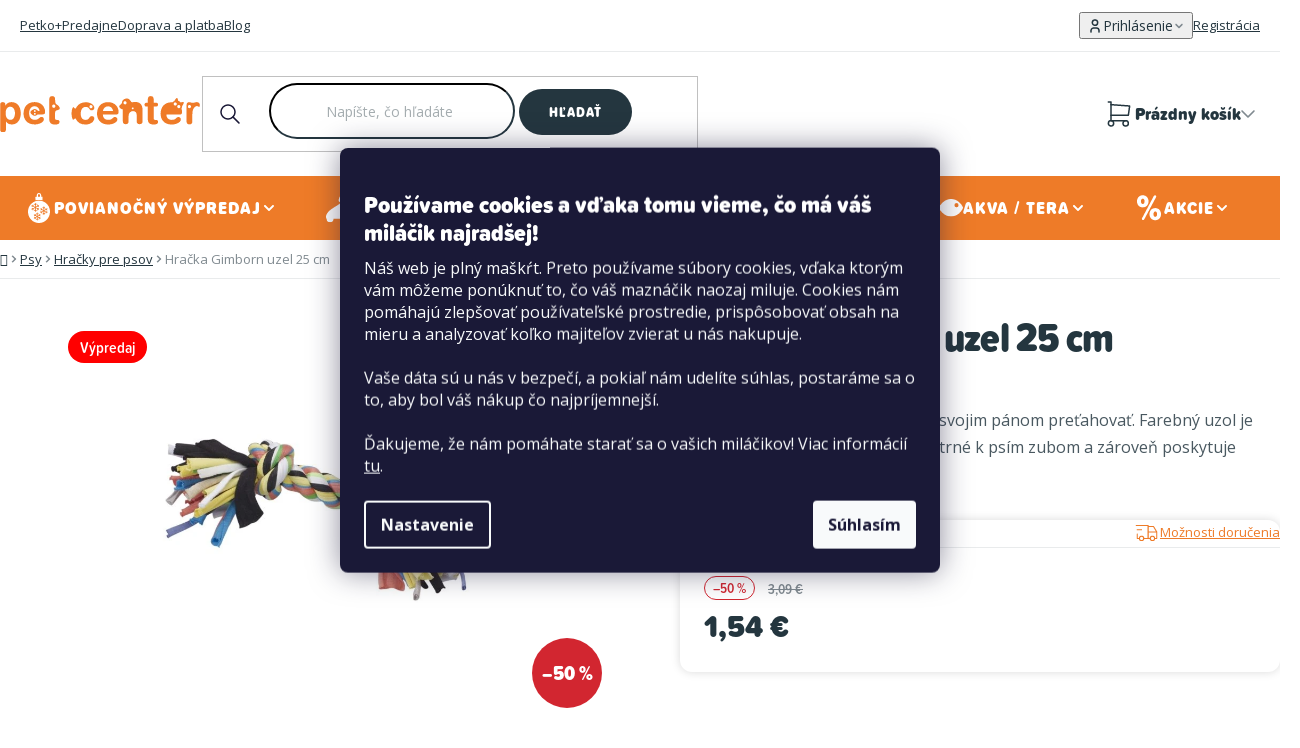

--- FILE ---
content_type: text/html; charset=utf-8
request_url: https://www.petcenter.sk/hracka-gimborn-uzel-25-cm/
body_size: 31292
content:
<!doctype html><html lang="sk" dir="ltr" class="header-background-light external-fonts-loaded"><head><meta charset="utf-8" /><meta name="viewport" content="width=device-width,initial-scale=1" /><title>Hračka Gimborn uzel 25 cm - PetCenter.sk</title><link rel="preconnect" href="https://cdn.myshoptet.com" /><link rel="dns-prefetch" href="https://cdn.myshoptet.com" /><link rel="preload" href="https://cdn.myshoptet.com/prj/dist/master/cms/libs/jquery/jquery-1.11.3.min.js" as="script" /><link href="https://cdn.myshoptet.com/prj/dist/master/shop/dist/font-shoptet-13.css.3c47e30adfa2e9e2683b.css" rel="stylesheet"><script>
dataLayer = [];
dataLayer.push({'shoptet' : {
    "pageId": 744,
    "pageType": "productDetail",
    "currency": "EUR",
    "currencyInfo": {
        "decimalSeparator": ",",
        "exchangeRate": 1,
        "priceDecimalPlaces": 2,
        "symbol": "\u20ac",
        "symbolLeft": 0,
        "thousandSeparator": " "
    },
    "language": "sk",
    "projectId": 356895,
    "product": {
        "id": 12891,
        "guid": "c414e562-19dd-11eb-b63a-0cc47a6c9370",
        "hasVariants": false,
        "codes": [
            {
                "code": 322593
            }
        ],
        "code": "322593",
        "name": "Hra\u010dka Gimborn uzel 25 cm",
        "appendix": "",
        "weight": "0",
        "manufacturer": "Gimborn",
        "manufacturerGuid": "1EF53336DF1D63F0BF74DA0BA3DED3EE",
        "currentCategory": "Psy | Hra\u010dky pre psov",
        "currentCategoryGuid": "b6c10690-19dc-11eb-90ab-b8ca3a6a5ac4",
        "defaultCategory": "Psy | Hra\u010dky pre psov",
        "defaultCategoryGuid": "b6c10690-19dc-11eb-90ab-b8ca3a6a5ac4",
        "currency": "EUR",
        "priceWithVat": 1.54
    },
    "stocks": [
        {
            "id": 69,
            "title": "Pet Center Bansk\u00e1 Bystrica (Tesco)",
            "isDeliveryPoint": 1,
            "visibleOnEshop": 1
        },
        {
            "id": 93,
            "title": "Pet Center Bansk\u00e1 Bystrica - Termin\u00e1l",
            "isDeliveryPoint": 1,
            "visibleOnEshop": 1
        },
        {
            "id": 33,
            "title": "Pet Center Bratislava - Lama\u010d (Gal\u00e9ria)",
            "isDeliveryPoint": 1,
            "visibleOnEshop": 1
        },
        {
            "id": 150,
            "title": "Pet Center Bratislava Petr\u017ealka",
            "isDeliveryPoint": 1,
            "visibleOnEshop": 1
        },
        {
            "id": 60,
            "title": "Pet Center BA Retro",
            "isDeliveryPoint": 1,
            "visibleOnEshop": 1
        },
        {
            "id": 36,
            "title": "Pet Center BA Saratov",
            "isDeliveryPoint": 1,
            "visibleOnEshop": 1
        },
        {
            "id": 126,
            "title": "Pet Center Bratislava Stanica Nivy",
            "isDeliveryPoint": 1,
            "visibleOnEshop": 1
        },
        {
            "id": 21,
            "title": "Pet Center BA Zlat\u00e9 piesky",
            "isDeliveryPoint": 1,
            "visibleOnEshop": 1
        },
        {
            "id": 3,
            "title": "Pet Center Brezno",
            "isDeliveryPoint": 1,
            "visibleOnEshop": 1
        },
        {
            "id": 108,
            "title": "Pet Center City Park Rovinka",
            "isDeliveryPoint": 1,
            "visibleOnEshop": 1
        },
        {
            "id": 159,
            "title": "Pet Center Dunajska Streda",
            "isDeliveryPoint": 1,
            "visibleOnEshop": 1
        },
        {
            "id": 18,
            "title": "Pet Center Ko\u0161ice - Optima",
            "isDeliveryPoint": 1,
            "visibleOnEshop": 1
        },
        {
            "id": 144,
            "title": "Pet Center Ko\u0161ice Urban",
            "isDeliveryPoint": 1,
            "visibleOnEshop": 1
        },
        {
            "id": 111,
            "title": "Pet Center Levo\u010da L\u00eddl",
            "isDeliveryPoint": 1,
            "visibleOnEshop": 1
        },
        {
            "id": 120,
            "title": "Pet Center Liptovsk\u00fd Mikul\u00e1\u0161",
            "isDeliveryPoint": 1,
            "visibleOnEshop": 1
        },
        {
            "id": 102,
            "title": "Pet Center Malacky Malavia",
            "isDeliveryPoint": 1,
            "visibleOnEshop": 1
        },
        {
            "id": 84,
            "title": "Pet Center Martin - Retail Park",
            "isDeliveryPoint": 1,
            "visibleOnEshop": 1
        },
        {
            "id": 156,
            "title": "Pet Center Michalovce",
            "isDeliveryPoint": 1,
            "visibleOnEshop": 1
        },
        {
            "id": 57,
            "title": "Pet Center Nitra",
            "isDeliveryPoint": 1,
            "visibleOnEshop": 1
        },
        {
            "id": 138,
            "title": "Pet Center Nitra Promen\u00e1da",
            "isDeliveryPoint": 1,
            "visibleOnEshop": 1
        },
        {
            "id": 165,
            "title": "Pet Center Nov\u00e9 Z\u00e1mky",
            "isDeliveryPoint": 1,
            "visibleOnEshop": 1
        },
        {
            "id": 75,
            "title": "Pet Center Poprad Max",
            "isDeliveryPoint": 1,
            "visibleOnEshop": 1
        },
        {
            "id": 171,
            "title": "Pet Center Pova\u017esk\u00e1 Bystrica",
            "isDeliveryPoint": 1,
            "visibleOnEshop": 1
        },
        {
            "id": 162,
            "title": "Pet Center Pre\u0161ov",
            "isDeliveryPoint": 1,
            "visibleOnEshop": 1
        },
        {
            "id": 87,
            "title": "Pet Center \u0160a\u013ea - Retail Park",
            "isDeliveryPoint": 1,
            "visibleOnEshop": 1
        },
        {
            "id": 24,
            "title": "Pet Center SNV Madaras",
            "isDeliveryPoint": 1,
            "visibleOnEshop": 1
        },
        {
            "id": 155,
            "title": "Pet Center The Mall Trnava",
            "isDeliveryPoint": 1,
            "visibleOnEshop": 1
        },
        {
            "id": 42,
            "title": "Pet Center Tren\u010d\u00edn - Max",
            "isDeliveryPoint": 1,
            "visibleOnEshop": 1
        },
        {
            "id": 45,
            "title": "Pet Center Trnava Gal\u00e9ria",
            "isDeliveryPoint": 1,
            "visibleOnEshop": 1
        },
        {
            "id": 30,
            "title": "Pet Center \u017dilina - Dube\u0148",
            "isDeliveryPoint": 1,
            "visibleOnEshop": 1
        },
        {
            "id": 51,
            "title": "Pet Center \u017dilina Mirage",
            "isDeliveryPoint": 1,
            "visibleOnEshop": 1
        },
        {
            "id": 66,
            "title": "Pet Center Zlat\u00e9 Moravce",
            "isDeliveryPoint": 1,
            "visibleOnEshop": 1
        },
        {
            "id": 168,
            "title": "PetCenter - Bratislava Eurovea",
            "isDeliveryPoint": 1,
            "visibleOnEshop": 1
        },
        {
            "id": 174,
            "title": "PetCenter \u017dilina Frambor",
            "isDeliveryPoint": 1,
            "visibleOnEshop": 1
        },
        {
            "id": "ext",
            "title": "Sklad",
            "isDeliveryPoint": 0,
            "visibleOnEshop": 1
        }
    ],
    "cartInfo": {
        "id": null,
        "freeShipping": false,
        "freeShippingFrom": 60,
        "leftToFreeGift": {
            "formattedPrice": "0 \u20ac",
            "priceLeft": 0
        },
        "freeGift": false,
        "leftToFreeShipping": {
            "priceLeft": 60,
            "dependOnRegion": 0,
            "formattedPrice": "60 \u20ac"
        },
        "discountCoupon": [],
        "getNoBillingShippingPrice": {
            "withoutVat": 0,
            "vat": 0,
            "withVat": 0
        },
        "cartItems": [],
        "taxMode": "ORDINARY"
    },
    "cart": [],
    "customer": {
        "priceRatio": 1,
        "priceListId": 1,
        "groupId": null,
        "registered": false,
        "mainAccount": false
    }
}});
dataLayer.push({'cookie_consent' : {
    "marketing": "denied",
    "analytics": "denied"
}});
document.addEventListener('DOMContentLoaded', function() {
    shoptet.consent.onAccept(function(agreements) {
        if (agreements.length == 0) {
            return;
        }
        dataLayer.push({
            'cookie_consent' : {
                'marketing' : (agreements.includes(shoptet.config.cookiesConsentOptPersonalisation)
                    ? 'granted' : 'denied'),
                'analytics': (agreements.includes(shoptet.config.cookiesConsentOptAnalytics)
                    ? 'granted' : 'denied')
            },
            'event': 'cookie_consent'
        });
    });
});
</script>

<!-- Google Tag Manager -->
<script>(function(w,d,s,l,i){w[l]=w[l]||[];w[l].push({'gtm.start':
new Date().getTime(),event:'gtm.js'});var f=d.getElementsByTagName(s)[0],
j=d.createElement(s),dl=l!='dataLayer'?'&l='+l:'';j.async=true;j.src=
'https://www.googletagmanager.com/gtm.js?id='+i+dl;f.parentNode.insertBefore(j,f);
})(window,document,'script','dataLayer','GTM-5KJ8ZTW');</script>
<!-- End Google Tag Manager -->

<meta property="og:type" content="website"><meta property="og:site_name" content="petcenter.sk"><meta property="og:url" content="https://www.petcenter.sk/hracka-gimborn-uzel-25-cm/"><meta property="og:title" content="Hračka Gimborn uzel 25 cm - PetCenter.sk"><meta name="author" content="PetCenter.sk"><meta name="web_author" content="Shoptet.sk"><meta name="dcterms.rightsHolder" content="www.petcenter.sk"><meta name="robots" content="index,follow"><meta property="og:image" content="https://cdn.myshoptet.com/usr/www.petcenter.sk/user/shop/big/12891-1_hracka-gimborn-uzel-25-cm.jpg?6693270c"><meta property="og:description" content="Hračka Gimborn uzel 25 cm"><meta name="description" content="Hračka Gimborn uzel 25 cm"><meta name="google-site-verification" content="1u7WjH5sNkVxzoXFv3YH_FWGzDf8GEXi0pSRxApPqt0"><meta property="product:price:amount" content="1.54"><meta property="product:price:currency" content="EUR"><style>:root {--color-primary: #0C7F36;--color-primary-h: 142;--color-primary-s: 83%;--color-primary-l: 27%;--color-primary-hover: #0EA746;--color-primary-hover-h: 142;--color-primary-hover-s: 85%;--color-primary-hover-l: 35%;--color-secondary: #0C7F36;--color-secondary-h: 142;--color-secondary-s: 83%;--color-secondary-l: 27%;--color-secondary-hover: #0EA746;--color-secondary-hover-h: 142;--color-secondary-hover-s: 85%;--color-secondary-hover-l: 35%;--color-tertiary: #24363F;--color-tertiary-h: 200;--color-tertiary-s: 27%;--color-tertiary-l: 19%;--color-tertiary-hover: #24363F;--color-tertiary-hover-h: 200;--color-tertiary-hover-s: 27%;--color-tertiary-hover-l: 19%;--color-header-background: #ffffff;--template-font: "sans-serif";--template-headings-font: "sans-serif";--header-background-url: none;--cookies-notice-background: #1A1937;--cookies-notice-color: #F8FAFB;--cookies-notice-button-hover: #f5f5f5;--cookies-notice-link-hover: #27263f;--templates-update-management-preview-mode-content: "Náhľad aktualizácií šablóny je aktívny pre váš prehliadač."}</style>
    
    <link href="https://cdn.myshoptet.com/prj/dist/master/shop/dist/main-13.less.fdb02770e668ba5a70b5.css" rel="stylesheet" />
    
    <script>var shoptet = shoptet || {};</script>
    <script src="https://cdn.myshoptet.com/prj/dist/master/shop/dist/main-3g-header.js.05f199e7fd2450312de2.js"></script>
<!-- User include --><!-- api 491(143) html code header -->
<link rel="stylesheet" href="https://cdn.myshoptet.com/usr/api2.dklab.cz/user/documents/_doplnky/doprava/356895/13/356895_13.css" type="text/css" /><style>
        :root {
            --dklab-background-color: #000000;
            --dklab-foreground-color: #FFFFFF;
            --dklab-transport-background-color: #D8E28D;
            --dklab-transport-foreground-color: #24363F;
            --dklab-gift-background-color: #000000;
            --dklab-gift-foreground-color: #FFFFFF;
        }</style>
<!-- api 956(592) html code header -->
 <script type="text/javascript">var Targito = Targito || [];</script> <script type="text/javascript" defer src="https://cdn.targito.petcenter.sk/tr.js" data-id="a59349b1-7dae-474e-9aee-d2b83d915675" data-origin="petcenter_sk" data-domain="targito.petcenter.sk"> </script> <style type="text/css"> fieldset.stay-in-touch #sendNewsletter, fieldset.stay-in-touch [for=sendNewsletter] {display: none;} fieldset.stay-in-touch .form-group:first-child {margin: 0;} </style>
<!-- api 1415(1030) html code header -->
<script>
    var shoptetakReadingTimeSettings={"descriptionCut":false,"descriptionCutSize":"5"};

    const rootReading = document.documentElement;

    if ( shoptetakReadingTimeSettings.descriptionCut) {
        rootReading.setAttribute("desc-cut", "true");

        if (shoptetakReadingTimeSettings.descriptionCutSize) {
            rootReading.setAttribute("desc-cut-size", shoptetakReadingTimeSettings.descriptionCutSize);
        }
    }
</script>


<!-- api html code header -->
<!-- FV_STUDIO_SCRIPTS_BEGIN -->
<link href="https://cdn.myshoptet.com/usr/www.petcenter.cz/user/documents/fv-studio-app/fv-studio-app-style.min.css?v=1.302fv-proxy&v=1767857982&" rel="stylesheet" />
<!-- FV_STUDIO_SCRIPTS_END -->
<!-- service 1415(1030) html code header -->
<link rel="stylesheet" href="https://cdn.myshoptet.com/usr/shoptet.tomashlad.eu/user/documents/extras/reading-time/screen.css?v=0010"/>

<style>
.news-item .text .description, .news-item .description {
-webkit-box-orient: vertical;
}
.homepage-blog-wrapper .news-item .reading-time {
display: none;
}
</style>
<!-- service 1845(1410) html code header -->
<link rel="stylesheet" href="https://cdn.myshoptet.com/addons/jakubtursky/shoptet-header-info-bar-git/styles.header.min.css?f60db840acbc11eee00807551e091b8d8d11507b">
<!-- service 1240(857) html code header -->
<script>
var host = "www.petcenter.sk".replace(/(\.|\/|www)/g, '');
var src = "https://gateway.saimon.ai/" + host + "/loader.js"
var saimonScript = document.createElement('script');
saimonScript.src = src;
saimonScript.async = true;
saimonScript.fetchPriority = "high";
document.head.appendChild(saimonScript);

var timestamp = localStorage.getItem("sai-last-search");
var now = Date.now();

if (parseInt(timestamp) >= (now - 60 * 1000)) {
  document.documentElement.classList.add("--sai-search--active");
}
</script>

<style>
.--sai-search--active .in-vyhledavani #content {
	min-height: 90vh;
}

.--sai-search--active body:not(.--sai-result-page--inactive) #content .search-results-groups, 
.--sai-search--active body:not(.--sai-result-page--inactive) #content #products-found { 
	display: none; 
}
#sai--search-result-page #products-found,
#sai--search-result-page .search-results-groups{
	display: block !important; 
}
</style>
<!-- project html code header -->
<meta name="facebook-domain-verification" content="975lpvoivooabxtc8d6fj03fl4a7pi" />
<!--<script type="text/javascript" src="https://maps.googleapis.com/maps/api/js?key=AIzaSyBRdoX5HAgag5cAjHU3ZpcRYDV-JhOlD20"></script>-->
<script type="text/javascript" src="https://maps.googleapis.com/maps/api/js?key=AIzaSyDknZ0iGhD2ISTBBEl1d5k1t2DU_GnwpVE"></script>

<style>
html{opacity: 0; visibility: hidden;}
:root {
    --free-shipping-zero: '0 €';
    --free-shipping-target: '60 €';
}

#nav-manufacturers{
display: none !important;
}

/* Dočasné řešení problému se zoomováním při focusu v inputu Jakmile bude na ostré verzi zapnutý lougis box, tak toto prosím smazat */
#header .header-top .header-top-wrapper .search .search-input {
	font-size: 16px !important;
}

.in-krok-1 #orderFormButton.disabled{opacity:.7;pointer-events:none;cursor:not-allowed}
#personal-collection-wrapper > input {
display: none;
}
.stores-list.type-posts-listing #content .content-inner #newsWrapper {
display: none !important;
}
#header .header-bottom #navigation .navigation-in .menu-level-2 li.fv-megamenu-baners .items {
flex-direction: row;
}

.mobile .extended-banner-texts {
	position: relative;
}
</style>
<!-- Mapy.cz - pro prodejny -->
<link rel="stylesheet" href="https://unpkg.com/leaflet@1.9.4/dist/leaflet.css" integrity="sha256-p4NxAoJBhIIN+hmNHrzRCf9tD/miZyoHS5obTRR9BMY=" crossorigin="" />
<!-- / Mapy.cz - pro prodejny -->

<!-- MAPY AUTOCOMPLETE -->
<link rel="stylesheet" href="https://cdn.jsdelivr.net/npm/@tarekraafat/autocomplete.js@10.2.7/dist/css/autoComplete.02.min.css">
<!-- MAPY AUTOCOMPLETE -->

<link rel="stylesheet" href="https://cdnjs.cloudflare.com/ajax/libs/slick-carousel/1.9.0/slick.css" integrity="sha512-wR4oNhLBHf7smjy0K4oqzdWumd+r5/+6QO/vDda76MW5iug4PT7v86FoEkySIJft3XA0Ae6axhIvHrqwm793Nw==" crossorigin="anonymous" referrerpolicy="no-referrer" />
<!-- <link href="https://cdn.myshoptet.com/usr/www.petcenter.cz/user/documents/fv-studio-app/fv-studio-app-style.min.css?v=3.303fv-proxy&v" rel="stylesheet" /> -->
<script src="https://cdn.myshoptet.com/usr/www.petcenter.cz/user/documents/fv-studio-app/i18n/fv-studio-app-i18n-sk.js?fv-proxy&v=3.302" rel="preload" as="script" type="text/javascript"></script>


<!-- Tanganica pixel -->
<script>(function(w,d,s,l,i){w[l]=w[l]||[];w[l].push({'gtm.start':
new Date().getTime(),event:'gtm.js'});var f=d.getElementsByTagName(s)[0],
j=d.createElement(s),dl=l!='dataLayer'?'&l='+l:'';j.async=true;j.src=
'https://www.googletagmanager.com/gtm.js?id='+i+dl;f.parentNode.insertBefore(j,f);
})(window,document,'script','dataLayer','GTM-TRS5RSN');</script>
<!-- End Tanganica pixel -->

<meta name="facebook-domain-verification" content="b1xzbiqnki0f9wphic776pf35nt3ps" />

<!-- CJ Affiliate plugin settings -->
<script type='text/javascript' id='cjAffPluginSettingsTag'>
    var cjAffPluginSettings = {
        eid: '1562276',
        tid: '181368414906',
        aid: '437812',
        sd: 'collector.petcenter.sk',
        consent: {
            collectionMethod: 'latest',
            optInRequired: true,
            requiredConsentLevel: 'analytics',
        }
    };
</script>

<style>
.siteCookies__link {
	box-sizing: border-box;
}
</style>

<script>
const rubricCategories = [
{
  	url: "/blog/",
    title: "Blog",
  },
    {
  	url: "/vyziva--zdravie-a-starostlivost-o-milacikov/",
    title: "Výživa, zdravie a starostlivosť o miláčikov",
  },
    {
  	url: "/cestovanie-a-volny-cas-s-milacikmi/",
    title: "Cestovanie a voľný čas s miláčikmi"
  },
  {
  	url: "/vychova-a-vycvik/",
    title: "Výchova a výcvik"
  },
   {
  	url: "/akcia-s-petcentrom/",
    title: "Akcia s PetCentrom"
  },
];

const clickAndCollectUserSettings = {
	deliveryToStoreId: 4,
  collectInStoreId: 37,
  paymentInStoreId: 9,
  canBeDeliveredShippingStores: {
	  // 111: [3],
  },
};
</script>

<script type="text/javascript">
// Set webchat configuration
var daktelaGuiConfig = {
          "server":"https://petcenter.daktela.com/",
          "accessToken":"ns7nn1002297230s62o520no4rq9no66"
};
</script>
<!-- DISABLE SHOPTET SLIDER -->
<script>
!function(){if("homepage"===dataLayer[0].shoptet.pageType){let e=new MutationObserver(()=>{document.querySelector(".homepage-products-1.product-slider")&&window.shoptet&&window.shoptet.abilities&&window.shoptet.abilities.feature&&(shoptet.abilities.feature.product_slider=!1)});e.observe(document,{childList:!0,subtree:!0}),document.addEventListener("DOMContentLoaded",()=>{setTimeout(()=>{e.disconnect()},2e3)})}}();
</script> 

<!-- /User include --><link rel="shortcut icon" href="/favicon.ico" type="image/x-icon" /><link rel="canonical" href="https://www.petcenter.sk/hracka-gimborn-uzel-25-cm/" />    <!-- Global site tag (gtag.js) - Google Analytics -->
    <script async src="https://www.googletagmanager.com/gtag/js?id=G-35PF42BBM6"></script>
    <script>
        
        window.dataLayer = window.dataLayer || [];
        function gtag(){dataLayer.push(arguments);}
        

                    console.debug('default consent data');

            gtag('consent', 'default', {"ad_storage":"denied","analytics_storage":"denied","ad_user_data":"denied","ad_personalization":"denied","wait_for_update":500});
            dataLayer.push({
                'event': 'default_consent'
            });
        
        gtag('js', new Date());

                gtag('config', 'UA-19487872-4', { 'groups': "UA" });
        
                gtag('config', 'G-35PF42BBM6', {"groups":"GA4","send_page_view":false,"content_group":"productDetail","currency":"EUR","page_language":"sk"});
        
                gtag('config', 'AW-736469811', {"allow_enhanced_conversions":true});
        
        
        
        
        
                    gtag('event', 'page_view', {"send_to":"GA4","page_language":"sk","content_group":"productDetail","currency":"EUR"});
        
                gtag('set', 'currency', 'EUR');

        gtag('event', 'view_item', {
            "send_to": "UA",
            "items": [
                {
                    "id": "322593",
                    "name": "Hra\u010dka Gimborn uzel 25 cm",
                    "category": "Psy \/ Hra\u010dky pre psov",
                                        "brand": "Gimborn",
                                                            "price": 1.25
                }
            ]
        });
        
        
        
        
        
                    gtag('event', 'view_item', {"send_to":"GA4","page_language":"sk","content_group":"productDetail","value":1.25,"currency":"EUR","items":[{"item_id":"322593","item_name":"Hra\u010dka Gimborn uzel 25 cm","item_brand":"Gimborn","item_category":"Psy","item_category2":"Hra\u010dky pre psov","price":1.25,"quantity":1,"index":0}]});
        
        
        
        
        
        
        
        document.addEventListener('DOMContentLoaded', function() {
            if (typeof shoptet.tracking !== 'undefined') {
                for (var id in shoptet.tracking.bannersList) {
                    gtag('event', 'view_promotion', {
                        "send_to": "UA",
                        "promotions": [
                            {
                                "id": shoptet.tracking.bannersList[id].id,
                                "name": shoptet.tracking.bannersList[id].name,
                                "position": shoptet.tracking.bannersList[id].position
                            }
                        ]
                    });
                }
            }

            shoptet.consent.onAccept(function(agreements) {
                if (agreements.length !== 0) {
                    console.debug('gtag consent accept');
                    var gtagConsentPayload =  {
                        'ad_storage': agreements.includes(shoptet.config.cookiesConsentOptPersonalisation)
                            ? 'granted' : 'denied',
                        'analytics_storage': agreements.includes(shoptet.config.cookiesConsentOptAnalytics)
                            ? 'granted' : 'denied',
                                                                                                'ad_user_data': agreements.includes(shoptet.config.cookiesConsentOptPersonalisation)
                            ? 'granted' : 'denied',
                        'ad_personalization': agreements.includes(shoptet.config.cookiesConsentOptPersonalisation)
                            ? 'granted' : 'denied',
                        };
                    console.debug('update consent data', gtagConsentPayload);
                    gtag('consent', 'update', gtagConsentPayload);
                    dataLayer.push(
                        { 'event': 'update_consent' }
                    );
                }
            });
        });
    </script>
<script>
    (function(t, r, a, c, k, i, n, g) { t['ROIDataObject'] = k;
    t[k]=t[k]||function(){ (t[k].q=t[k].q||[]).push(arguments) },t[k].c=i;n=r.createElement(a),
    g=r.getElementsByTagName(a)[0];n.async=1;n.src=c;g.parentNode.insertBefore(n,g)
    })(window, document, 'script', '//www.heureka.sk/ocm/sdk.js?source=shoptet&version=2&page=product_detail', 'heureka', 'sk');

    heureka('set_user_consent', 0);
</script>
</head><body class="desktop id-744 in-hracky-pre-psov template-13 type-product type-detail one-column-body columns-mobile-2 columns-4 smart-labels-active ums_forms_redesign--off ums_a11y_category_page--on ums_discussion_rating_forms--off ums_flags_display_unification--on ums_a11y_login--on mobile-header-version-0"><noscript>
    <style>
        #header {
            padding-top: 0;
            position: relative !important;
            top: 0;
        }
        .header-navigation {
            position: relative !important;
        }
        .overall-wrapper {
            margin: 0 !important;
        }
        body:not(.ready) {
            visibility: visible !important;
        }
    </style>
    <div class="no-javascript">
        <div class="no-javascript__title">Musíte zmeniť nastavenie vášho prehliadača</div>
        <div class="no-javascript__text">Pozrite sa na: <a href="https://www.google.com/support/bin/answer.py?answer=23852">Ako povoliť JavaScript vo vašom prehliadači</a>.</div>
        <div class="no-javascript__text">Ak používate software na blokovanie reklám, možno bude potrebné, aby ste povolili JavaScript z tejto stránky.</div>
        <div class="no-javascript__text">Ďakujeme.</div>
    </div>
</noscript>

        <div id="fb-root"></div>
        <script>
            window.fbAsyncInit = function() {
                FB.init({
                    autoLogAppEvents : true,
                    xfbml            : true,
                    version          : 'v24.0'
                });
            };
        </script>
        <script async defer crossorigin="anonymous" src="https://connect.facebook.net/sk_SK/sdk.js#xfbml=1&version=v24.0"></script>
<!-- Google Tag Manager (noscript) -->
<noscript><iframe src="https://www.googletagmanager.com/ns.html?id=GTM-5KJ8ZTW"
height="0" width="0" style="display:none;visibility:hidden"></iframe></noscript>
<!-- End Google Tag Manager (noscript) -->

    <div class="siteCookies siteCookies--center siteCookies--dark js-siteCookies" role="dialog" data-testid="cookiesPopup" data-nosnippet>
        <div class="siteCookies__form">
            <div class="siteCookies__content">
                <div class="siteCookies__text">
                    <h4><span style="color: #ffffff;">Používame cookies a vďaka tomu vieme, čo má váš miláčik najradšej!</span></h4>
<p>Náš web je plný maškŕt. Preto používame súbory cookies, vďaka ktorým vám môžeme ponúknuť to, čo váš maznáčik naozaj miluje. Cookies nám pomáhajú zlepšovať používateľské prostredie, prispôsobovať obsah na mieru a analyzovať koľko majiteľov zvierat u nás nakupuje.<br /><br />Vaše dáta sú u nás v bezpečí, a pokiaľ nám udelíte súhlas, postaráme sa o to, aby bol váš nákup čo najpríjemnejší.<br /><br />Ďakujeme, že nám pomáhate starať sa o vašich miláčikov! Viac informácií <a href="/spracovanie-osobnych-udajov/" target="\" _blank="">tu</a>.</p>
                </div>
                <p class="siteCookies__links">
                    <button class="siteCookies__link js-cookies-settings" aria-label="Nastavenia cookies" data-testid="cookiesSettings">Nastavenie</button>
                </p>
            </div>
            <div class="siteCookies__buttonWrap">
                                <button class="siteCookies__button js-cookiesConsentSubmit" value="all" aria-label="Prijať cookies" data-testid="buttonCookiesAccept">Súhlasím</button>
            </div>
        </div>
        <script>
            document.addEventListener("DOMContentLoaded", () => {
                const siteCookies = document.querySelector('.js-siteCookies');
                document.addEventListener("scroll", shoptet.common.throttle(() => {
                    const st = document.documentElement.scrollTop;
                    if (st > 1) {
                        siteCookies.classList.add('siteCookies--scrolled');
                    } else {
                        siteCookies.classList.remove('siteCookies--scrolled');
                    }
                }, 100));
            });
        </script>
    </div>
<a href="#content" class="skip-link sr-only">Prejsť na obsah</a><div class="overall-wrapper"><div class="user-action"><div class="container">
    <div class="user-action-in">
                    <div id="login" class="user-action-login popup-widget login-widget" role="dialog" aria-labelledby="loginHeading">
        <div class="popup-widget-inner">
                            <h2 id="loginHeading">Prihlásenie k vášmu účtu</h2><div id="customerLogin"><form action="/action/Customer/Login/" method="post" id="formLoginIncluded" class="csrf-enabled formLogin" data-testid="formLogin"><input type="hidden" name="referer" value="" /><div class="form-group"><div class="input-wrapper email js-validated-element-wrapper no-label"><input type="email" name="email" class="form-control" autofocus placeholder="E-mailová adresa (napr. jan@novak.sk)" data-testid="inputEmail" autocomplete="email" required /></div></div><div class="form-group"><div class="input-wrapper password js-validated-element-wrapper no-label"><input type="password" name="password" class="form-control" placeholder="Heslo" data-testid="inputPassword" autocomplete="current-password" required /><span class="no-display">Nemôžete vyplniť toto pole</span><input type="text" name="surname" value="" class="no-display" /></div></div><div class="form-group"><div class="login-wrapper"><button type="submit" class="btn btn-secondary btn-text btn-login" data-testid="buttonSubmit">Prihlásiť sa</button><div class="password-helper"><a href="/registracia/" data-testid="signup" rel="nofollow">Nová registrácia</a><a href="/klient/zabudnute-heslo/" rel="nofollow">Zabudnuté heslo</a></div></div></div></form>
</div>                    </div>
    </div>

                <div id="cart-widget" class="user-action-cart popup-widget cart-widget loader-wrapper" data-testid="popupCartWidget" role="dialog" aria-hidden="true">
            <div class="popup-widget-inner cart-widget-inner place-cart-here">
                <div class="loader-overlay">
                    <div class="loader"></div>
                </div>
            </div>
        </div>
    </div>
</div>
</div><div class="top-navigation-bar" data-testid="topNavigationBar">

    <div class="container">

                            <div class="top-navigation-menu">
                <ul class="top-navigation-bar-menu">
                                            <li class="top-navigation-menu-item-3363">
                            <a href="/petko-plus/" title="Viac výhod pre vás aj vašich miláčikov – Petko+">Petko+</a>
                        </li>
                                            <li class="top-navigation-menu-item-3120">
                            <a href="/predajne/" title="Predajne">Predajne</a>
                        </li>
                                            <li class="top-navigation-menu-item-external-66">
                            <a href="/vsetko-o-nakupe/dodacie-a-platobne-podmienky/" title="Doprava a platba">Doprava a platba</a>
                        </li>
                                            <li class="top-navigation-menu-item-external-69">
                            <a href="/blog/" title="Blog">Blog</a>
                        </li>
                                    </ul>
                <div class="top-navigation-menu-trigger">Viac</div>
                <ul class="top-navigation-bar-menu-helper"></ul>
            </div>
        
        <div class="top-navigation-tools">
                        <button class="top-nav-button top-nav-button-login toggle-window" type="button" data-target="login" aria-haspopup="dialog" aria-controls="login" aria-expanded="false" data-testid="signin"><span>Prihlásenie</span></button>
    <a href="/registracia/" class="top-nav-button top-nav-button-register" data-testid="headerSignup">Registrácia</a>
        </div>

    </div>

</div>
<header id="header">
        <div class="header-top">
            <div class="container navigation-wrapper header-top-wrapper">
                <div class="site-name"><a href="/" data-testid="linkWebsiteLogo"><img src="https://cdn.myshoptet.com/usr/www.petcenter.sk/user/logos/petcenter-logo.svg" alt="PetCenter.sk" fetchpriority="low" /></a></div>                <div class="search" itemscope itemtype="https://schema.org/WebSite">
                    <meta itemprop="headline" content="Hračky pre psov"/><meta itemprop="url" content="https://www.petcenter.sk"/><meta itemprop="text" content="Hračka Gimborn uzel 25 cm"/>                    <form action="/action/ProductSearch/prepareString/" method="post"
    id="formSearchForm" class="search-form compact-form js-search-main"
    itemprop="potentialAction" itemscope itemtype="https://schema.org/SearchAction" data-testid="searchForm">
    <fieldset>
        <meta itemprop="target"
            content="https://www.petcenter.sk/vyhladavanie/?string={string}"/>
        <input type="hidden" name="language" value="sk"/>
        
            
    <span class="search-input-icon" aria-hidden="true"></span>

<input
    type="search"
    name="string"
        class="query-input form-control search-input js-search-input"
    placeholder="Napíšte, čo hľadáte"
    autocomplete="off"
    required
    itemprop="query-input"
    aria-label="Vyhľadávanie"
    data-testid="searchInput"
>
            <button type="submit" class="btn btn-default search-button" data-testid="searchBtn">Hľadať</button>
        
    </fieldset>
</form>
                </div>
                <div class="navigation-buttons">
                    <a href="#" class="toggle-window" data-target="search" data-testid="linkSearchIcon"><span class="sr-only">Hľadať</span></a>
                        
    <a href="/kosik/" class="btn btn-icon toggle-window cart-count" data-target="cart" data-hover="true" data-redirect="true" data-testid="headerCart" rel="nofollow" aria-haspopup="dialog" aria-expanded="false" aria-controls="cart-widget">
        
                <span class="sr-only">Nákupný košík</span>
        
            <span class="cart-price visible-lg-inline-block" data-testid="headerCartPrice">
                                    Prázdny košík                            </span>
        
    
            </a>
                    <a href="#" class="toggle-window" data-target="navigation" data-testid="hamburgerMenu"></a>
                </div>
            </div>
        </div>
        <div class="header-bottom">
            <div class="container navigation-wrapper header-bottom-wrapper js-navigation-container">
                <nav id="navigation" aria-label="Hlavné menu" data-collapsible="true"><div class="navigation-in menu"><ul class="menu-level-1" role="menubar" data-testid="headerMenuItems"><li class="menu-item-3429 ext" role="none"><a href="/sezonna-ponuka-petcenter/" data-testid="headerMenuItem" role="menuitem" aria-haspopup="true" aria-expanded="false"><b>Povianočný výpredaj</b><span class="submenu-arrow"></span></a><ul class="menu-level-2" aria-label="Povianočný výpredaj" tabindex="-1" role="menu"><li class="menu-item-3558 has-third-level" role="none"><a href="/akcia-churu-3-1/" class="menu-image" data-testid="headerMenuItem" tabindex="-1" aria-hidden="true"><img src="data:image/svg+xml,%3Csvg%20width%3D%22140%22%20height%3D%22100%22%20xmlns%3D%22http%3A%2F%2Fwww.w3.org%2F2000%2Fsvg%22%3E%3C%2Fsvg%3E" alt="" aria-hidden="true" width="140" height="100"  data-src="https://cdn.myshoptet.com/usr/www.petcenter.sk/user/categories/thumb/petcenter_3_1_kategorie-1.jpg" fetchpriority="low" /></a><div><a href="/akcia-churu-3-1/" data-testid="headerMenuItem" role="menuitem"><span>Akcia Churu 3+1</span></a>
                                                    <ul class="menu-level-3" role="menu">
                                                                    <li class="menu-item-3561" role="none">
                                        <a href="/akcia-churu-3-1-pes/" data-testid="headerMenuItem" role="menuitem">
                                            Akcia Churu 3+1 Pes</a>,                                    </li>
                                                                    <li class="menu-item-3564" role="none">
                                        <a href="/akcia-churu-3-1-macka/" data-testid="headerMenuItem" role="menuitem">
                                            Akcia Churu 3+1 Mačka</a>                                    </li>
                                                            </ul>
                        </div></li><li class="menu-item-3567 has-third-level" role="none"><a href="/povianocny-vypredaj-pre-psov/" class="menu-image" data-testid="headerMenuItem" tabindex="-1" aria-hidden="true"><img src="data:image/svg+xml,%3Csvg%20width%3D%22140%22%20height%3D%22100%22%20xmlns%3D%22http%3A%2F%2Fwww.w3.org%2F2000%2Fsvg%22%3E%3C%2Fsvg%3E" alt="" aria-hidden="true" width="140" height="100"  data-src="https://cdn.myshoptet.com/usr/www.petcenter.sk/user/categories/thumb/povanocni_vyprodej_pro_psy_kategorie.jpg" fetchpriority="low" /></a><div><a href="/povianocny-vypredaj-pre-psov/" data-testid="headerMenuItem" role="menuitem"><span>Povianočný výpredaj pes</span></a>
                                                    <ul class="menu-level-3" role="menu">
                                                                    <li class="menu-item-3573" role="none">
                                        <a href="/povianocny-vypredaj-pre-psov---krmivo/" data-testid="headerMenuItem" role="menuitem">
                                            Krmivo pre psov</a>,                                    </li>
                                                                    <li class="menu-item-3585" role="none">
                                        <a href="/povianocny-vypredaj-pre-psov---ostatne/" data-testid="headerMenuItem" role="menuitem">
                                            Hračky a ostatné pre psov</a>                                    </li>
                                                            </ul>
                        </div></li><li class="menu-item-3570 has-third-level" role="none"><a href="/povianocny-vypredaj-pre-macky/" class="menu-image" data-testid="headerMenuItem" tabindex="-1" aria-hidden="true"><img src="data:image/svg+xml,%3Csvg%20width%3D%22140%22%20height%3D%22100%22%20xmlns%3D%22http%3A%2F%2Fwww.w3.org%2F2000%2Fsvg%22%3E%3C%2Fsvg%3E" alt="" aria-hidden="true" width="140" height="100"  data-src="https://cdn.myshoptet.com/usr/www.petcenter.sk/user/categories/thumb/povanocni_vyprodej_pro_kocky_kategorie.jpg" fetchpriority="low" /></a><div><a href="/povianocny-vypredaj-pre-macky/" data-testid="headerMenuItem" role="menuitem"><span>Povianočný výpredaj mačka</span></a>
                                                    <ul class="menu-level-3" role="menu">
                                                                    <li class="menu-item-3591" role="none">
                                        <a href="/povianocny-vypredaj-pre-macky---krmivo/" data-testid="headerMenuItem" role="menuitem">
                                            Krmivo pre mačky</a>,                                    </li>
                                                                    <li class="menu-item-3594" role="none">
                                        <a href="/povianocny-vypredaj-pre-macky---ostatne/" data-testid="headerMenuItem" role="menuitem">
                                            Hračky a ostatné pre mačky</a>                                    </li>
                                                            </ul>
                        </div></li></ul></li>
<li class="menu-item-699 ext" role="none"><a href="/psy/" data-testid="headerMenuItem" role="menuitem" aria-haspopup="true" aria-expanded="false"><b>Psy</b><span class="submenu-arrow"></span></a><ul class="menu-level-2" aria-label="Psy" tabindex="-1" role="menu"><li class="menu-item-2013 has-third-level" role="none"><a href="/krmivo-pre-psov/" class="menu-image" data-testid="headerMenuItem" tabindex="-1" aria-hidden="true"><img src="data:image/svg+xml,%3Csvg%20width%3D%22140%22%20height%3D%22100%22%20xmlns%3D%22http%3A%2F%2Fwww.w3.org%2F2000%2Fsvg%22%3E%3C%2Fsvg%3E" alt="" aria-hidden="true" width="140" height="100"  data-src="https://cdn.myshoptet.com/usr/www.petcenter.sk/user/categories/thumb/21618_nature-s-variety-original-medium-adult-s-tuniakom-12-kg.jpg" fetchpriority="low" /></a><div><a href="/krmivo-pre-psov/" data-testid="headerMenuItem" role="menuitem"><span>Krmivo pre psov</span></a>
                                                    <ul class="menu-level-3" role="menu">
                                                                    <li class="menu-item-771" role="none">
                                        <a href="/granule-pre-psov/" data-testid="headerMenuItem" role="menuitem">
                                            Granule pre psov</a>,                                    </li>
                                                                    <li class="menu-item-813" role="none">
                                        <a href="/konzervy-pre-psov/" data-testid="headerMenuItem" role="menuitem">
                                            Konzervy pre psov</a>,                                    </li>
                                                                    <li class="menu-item-855" role="none">
                                        <a href="/pastety-pre-psov/" data-testid="headerMenuItem" role="menuitem">
                                            Paštéty pre psov</a>,                                    </li>
                                                                    <li class="menu-item-1089" role="none">
                                        <a href="/kapsicky-pre-psov/" data-testid="headerMenuItem" role="menuitem">
                                            Kapsičky pre psov</a>,                                    </li>
                                                                    <li class="menu-item-1254" role="none">
                                        <a href="/mliecka-pre-stenata/" data-testid="headerMenuItem" role="menuitem">
                                            Mliečka pre šteňatá</a>,                                    </li>
                                                                    <li class="menu-item-2249" role="none">
                                        <a href="/pohare-pre-psov/" data-testid="headerMenuItem" role="menuitem">
                                            Poháre pre psov</a>                                    </li>
                                                            </ul>
                        </div></li><li class="menu-item-837 has-third-level" role="none"><a href="/maskrty-pre-psov/" class="menu-image" data-testid="headerMenuItem" tabindex="-1" aria-hidden="true"><img src="data:image/svg+xml,%3Csvg%20width%3D%22140%22%20height%3D%22100%22%20xmlns%3D%22http%3A%2F%2Fwww.w3.org%2F2000%2Fsvg%22%3E%3C%2Fsvg%3E" alt="" aria-hidden="true" width="140" height="100"  data-src="https://cdn.myshoptet.com/usr/www.petcenter.sk/user/categories/thumb/psi_pamlsky.jpg" fetchpriority="low" /></a><div><a href="/maskrty-pre-psov/" data-testid="headerMenuItem" role="menuitem"><span>Maškrty pre psov</span></a>
                                                    <ul class="menu-level-3" role="menu">
                                                                    <li class="menu-item-1056" role="none">
                                        <a href="/salamy-pre-psov/" data-testid="headerMenuItem" role="menuitem">
                                            Salámy pre psov</a>,                                    </li>
                                                                    <li class="menu-item-840" role="none">
                                        <a href="/suche-maskrty-pre-psov/" data-testid="headerMenuItem" role="menuitem">
                                            Suché maškrty pre psov</a>,                                    </li>
                                                                    <li class="menu-item-1137" role="none">
                                        <a href="/mokre-maskrty-pre-psov/" data-testid="headerMenuItem" role="menuitem">
                                            Mokré maškrty pre psov</a>,                                    </li>
                                                                    <li class="menu-item-1173" role="none">
                                        <a href="/dentalne-maskrty-pre-psov/" data-testid="headerMenuItem" role="menuitem">
                                            Dentálne maškrtky pre psov</a>,                                    </li>
                                                                    <li class="menu-item-1080" role="none">
                                        <a href="/zdravotne-maskrty-pre-psov/" data-testid="headerMenuItem" role="menuitem">
                                            Zdravotné maškrty pre psov</a>,                                    </li>
                                                                    <li class="menu-item-1140" role="none">
                                        <a href="/piskoty-a-susienky-pre-psov/" data-testid="headerMenuItem" role="menuitem">
                                            Piškóty a sušienky pre psov</a>,                                    </li>
                                                                    <li class="menu-item-3453" role="none">
                                        <a href="/kolagenove-maskrty-pre-psov/" data-testid="headerMenuItem" role="menuitem">
                                            Kolagénové maškrty pre psov</a>                                    </li>
                                                            </ul>
                        </div></li><li class="menu-item-816 has-third-level" role="none"><a href="/antiparazitika-pre-psov/" class="menu-image" data-testid="headerMenuItem" tabindex="-1" aria-hidden="true"><img src="data:image/svg+xml,%3Csvg%20width%3D%22140%22%20height%3D%22100%22%20xmlns%3D%22http%3A%2F%2Fwww.w3.org%2F2000%2Fsvg%22%3E%3C%2Fsvg%3E" alt="" aria-hidden="true" width="140" height="100"  data-src="https://cdn.myshoptet.com/usr/www.petcenter.sk/user/categories/thumb/psi_antiparazitika.jpg" fetchpriority="low" /></a><div><a href="/antiparazitika-pre-psov/" data-testid="headerMenuItem" role="menuitem"><span>Antiparazitiká pre psov</span></a>
                                                    <ul class="menu-level-3" role="menu">
                                                                    <li class="menu-item-1002" role="none">
                                        <a href="/antiparazitne-obojky-pre-psov/" data-testid="headerMenuItem" role="menuitem">
                                            Antiparazitné obojky pre psov</a>,                                    </li>
                                                                    <li class="menu-item-1296" role="none">
                                        <a href="/antiparazitne-sampony-pre-psov/" data-testid="headerMenuItem" role="menuitem">
                                            Antiparazitné šampony pre psov</a>,                                    </li>
                                                                    <li class="menu-item-1065" role="none">
                                        <a href="/antiparazitne-pipety--spot-on--pre-psov/" data-testid="headerMenuItem" role="menuitem">
                                            Antiparazitné pipety (spot-on) pre psov</a>,                                    </li>
                                                                    <li class="menu-item-819" role="none">
                                        <a href="/antiparazitne-spreje-pre-psov/" data-testid="headerMenuItem" role="menuitem">
                                            Antiparazitné spreje pre psov</a>,                                    </li>
                                                                    <li class="menu-item-843" role="none">
                                        <a href="/pomocky-na-klieste-pre-psov/" data-testid="headerMenuItem" role="menuitem">
                                            Pomôcky na kliešte pre psov</a>                                    </li>
                                                            </ul>
                        </div></li><li class="menu-item-897 has-third-level" role="none"><a href="/obojky--vodzky--postroje-a-nahubky/" class="menu-image" data-testid="headerMenuItem" tabindex="-1" aria-hidden="true"><img src="data:image/svg+xml,%3Csvg%20width%3D%22140%22%20height%3D%22100%22%20xmlns%3D%22http%3A%2F%2Fwww.w3.org%2F2000%2Fsvg%22%3E%3C%2Fsvg%3E" alt="" aria-hidden="true" width="140" height="100"  data-src="https://cdn.myshoptet.com/usr/www.petcenter.sk/user/categories/thumb/obojek.jpg" fetchpriority="low" /></a><div><a href="/obojky--vodzky--postroje-a-nahubky/" data-testid="headerMenuItem" role="menuitem"><span>Obojky, vôdzky, postroje a náhubky pre psov</span></a>
                                                    <ul class="menu-level-3" role="menu">
                                                                    <li class="menu-item-900" role="none">
                                        <a href="/obojky-pre-psov/" data-testid="headerMenuItem" role="menuitem">
                                            Obojky pre psov</a>,                                    </li>
                                                                    <li class="menu-item-903" role="none">
                                        <a href="/postroje-pre-psov/" data-testid="headerMenuItem" role="menuitem">
                                            Postroje pre psov</a>,                                    </li>
                                                                    <li class="menu-item-1101" role="none">
                                        <a href="/vodzky-pre-psov/" data-testid="headerMenuItem" role="menuitem">
                                            Vôdzky pre psov</a>,                                    </li>
                                                                    <li class="menu-item-1164" role="none">
                                        <a href="/nahubky-pre-psov/" data-testid="headerMenuItem" role="menuitem">
                                            Náhubky pre psov</a>,                                    </li>
                                                                    <li class="menu-item-1179" role="none">
                                        <a href="/elektricke-obojky-a-ploty-pre-psov/" data-testid="headerMenuItem" role="menuitem">
                                            Elektrické obojky a ploty pre psov</a>                                    </li>
                                                            </ul>
                        </div></li><li class="menu-item-975 has-third-level" role="none"><a href="/misky-pre-psov/" class="menu-image" data-testid="headerMenuItem" tabindex="-1" aria-hidden="true"><img src="data:image/svg+xml,%3Csvg%20width%3D%22140%22%20height%3D%22100%22%20xmlns%3D%22http%3A%2F%2Fwww.w3.org%2F2000%2Fsvg%22%3E%3C%2Fsvg%3E" alt="" aria-hidden="true" width="140" height="100"  data-src="https://cdn.myshoptet.com/usr/www.petcenter.sk/user/categories/thumb/psi_misky.jpg" fetchpriority="low" /></a><div><a href="/misky-pre-psov/" data-testid="headerMenuItem" role="menuitem"><span>Misky pre psov</span></a>
                                                    <ul class="menu-level-3" role="menu">
                                                                    <li class="menu-item-1824" role="none">
                                        <a href="/lizacie-podlozky-pre-psov/" data-testid="headerMenuItem" role="menuitem">
                                            Lízacie podložky pre psov</a>,                                    </li>
                                                                    <li class="menu-item-1215" role="none">
                                        <a href="/pamlskovniky-pre-psov/" data-testid="headerMenuItem" role="menuitem">
                                            Pamlskovníky pre psov</a>,                                    </li>
                                                                    <li class="menu-item-978" role="none">
                                        <a href="/cestovne-misky-pre-psov/" data-testid="headerMenuItem" role="menuitem">
                                            Cestovné misky pre psov</a>                                    </li>
                                                            </ul>
                        </div></li><li class="menu-item-744 has-third-level active" role="none"><a href="/hracky-pre-psov/" class="menu-image" data-testid="headerMenuItem" tabindex="-1" aria-hidden="true"><img src="data:image/svg+xml,%3Csvg%20width%3D%22140%22%20height%3D%22100%22%20xmlns%3D%22http%3A%2F%2Fwww.w3.org%2F2000%2Fsvg%22%3E%3C%2Fsvg%3E" alt="" aria-hidden="true" width="140" height="100"  data-src="https://cdn.myshoptet.com/usr/www.petcenter.sk/user/categories/thumb/psi_hracky-1.jpg" fetchpriority="low" /></a><div><a href="/hracky-pre-psov/" data-testid="headerMenuItem" role="menuitem"><span>Hračky pre psov</span></a>
                                                    <ul class="menu-level-3" role="menu">
                                                                    <li class="menu-item-747" role="none">
                                        <a href="/hadzadla-pre-psov/" data-testid="headerMenuItem" role="menuitem">
                                            Hádzadlá pre psov</a>,                                    </li>
                                                                    <li class="menu-item-864" role="none">
                                        <a href="/pretahovadla-pre-psov/" data-testid="headerMenuItem" role="menuitem">
                                            Preťahovadlá pre psov</a>,                                    </li>
                                                                    <li class="menu-item-867" role="none">
                                        <a href="/piskacie-hracky-pre-psov/" data-testid="headerMenuItem" role="menuitem">
                                            Pískacie hračky pre psov</a>,                                    </li>
                                                                    <li class="menu-item-894" role="none">
                                        <a href="/maznacie-hracky-pre-psov/" data-testid="headerMenuItem" role="menuitem">
                                            Maznacie hračky pre psov</a>,                                    </li>
                                                                    <li class="menu-item-1092" role="none">
                                        <a href="/odolne-hracky-pre-psov/" data-testid="headerMenuItem" role="menuitem">
                                            Odolné hračky pre psov</a>,                                    </li>
                                                                    <li class="menu-item-861" role="none">
                                        <a href="/smart-hracky-pre-psov/" data-testid="headerMenuItem" role="menuitem">
                                            Smart hračky pre psov</a>,                                    </li>
                                                                    <li class="menu-item-1236" role="none">
                                        <a href="/vodne-a-chladiace-hracky-pre-psov/" data-testid="headerMenuItem" role="menuitem">
                                            Vodné a chladiace hračky pre psov</a>                                    </li>
                                                            </ul>
                        </div></li><li class="menu-item-951 has-third-level" role="none"><a href="/budy--pelechy--prepravky-a-ohradky-pre-psov/" class="menu-image" data-testid="headerMenuItem" tabindex="-1" aria-hidden="true"><img src="data:image/svg+xml,%3Csvg%20width%3D%22140%22%20height%3D%22100%22%20xmlns%3D%22http%3A%2F%2Fwww.w3.org%2F2000%2Fsvg%22%3E%3C%2Fsvg%3E" alt="" aria-hidden="true" width="140" height="100"  data-src="https://cdn.myshoptet.com/usr/www.petcenter.sk/user/categories/thumb/psi_pelisky.png" fetchpriority="low" /></a><div><a href="/budy--pelechy--prepravky-a-ohradky-pre-psov/" data-testid="headerMenuItem" role="menuitem"><span>Búdy, pelechy, prepravky a ohrádky pre psov</span></a>
                                                    <ul class="menu-level-3" role="menu">
                                                                    <li class="menu-item-954" role="none">
                                        <a href="/prepravky--tasky-pre-psov/" data-testid="headerMenuItem" role="menuitem">
                                            Prepravky, tašky pre psov</a>,                                    </li>
                                                                    <li class="menu-item-1047" role="none">
                                        <a href="/pelechy-pre-psov/" data-testid="headerMenuItem" role="menuitem">
                                            Pelechy pre psov</a>,                                    </li>
                                                                    <li class="menu-item-1104" role="none">
                                        <a href="/budy-pre-psov/" data-testid="headerMenuItem" role="menuitem">
                                            Búdy pre psov</a>,                                    </li>
                                                                    <li class="menu-item-3123" role="none">
                                        <a href="/ohradky-pre-psov/" data-testid="headerMenuItem" role="menuitem">
                                            Ohrádky a klece pre psov</a>,                                    </li>
                                                                    <li class="menu-item-1248" role="none">
                                        <a href="/chladiace-podlozky-pre-psov/" data-testid="headerMenuItem" role="menuitem">
                                            Chladiace podložky pre psov</a>                                    </li>
                                                            </ul>
                        </div></li><li class="menu-item-738 has-third-level" role="none"><a href="/kozmetika-a-hygiena-pre-psov/" class="menu-image" data-testid="headerMenuItem" tabindex="-1" aria-hidden="true"><img src="data:image/svg+xml,%3Csvg%20width%3D%22140%22%20height%3D%22100%22%20xmlns%3D%22http%3A%2F%2Fwww.w3.org%2F2000%2Fsvg%22%3E%3C%2Fsvg%3E" alt="" aria-hidden="true" width="140" height="100"  data-src="https://cdn.myshoptet.com/usr/www.petcenter.sk/user/categories/thumb/psi_kosmetika.jpg" fetchpriority="low" /></a><div><a href="/kozmetika-a-hygiena-pre-psov/" data-testid="headerMenuItem" role="menuitem"><span>Kozmetika a hygiena pre psov</span></a>
                                                    <ul class="menu-level-3" role="menu">
                                                                    <li class="menu-item-1044" role="none">
                                        <a href="/starostlivost-o-srst-psov/" data-testid="headerMenuItem" role="menuitem">
                                            Starostlivosť o srsť psov</a>,                                    </li>
                                                                    <li class="menu-item-1008" role="none">
                                        <a href="/sampony-a-kondicionery-pre-psov/" data-testid="headerMenuItem" role="menuitem">
                                            Šampóny a kondicionéry pre psov</a>,                                    </li>
                                                                    <li class="menu-item-960" role="none">
                                        <a href="/dentalnai-starostlivost-pre-psov/" data-testid="headerMenuItem" role="menuitem">
                                            Dentálna starostlivosť pre psov</a>,                                    </li>
                                                                    <li class="menu-item-1098" role="none">
                                        <a href="/starostlivost-o-labky-psov/" data-testid="headerMenuItem" role="menuitem">
                                            Starostlivosť o labky psov</a>,                                    </li>
                                                                    <li class="menu-item-1122" role="none">
                                        <a href="/ocna-a-usna-starostlivost-pre-psov/" data-testid="headerMenuItem" role="menuitem">
                                            Očná a ušná starostlivosť pre psov</a>,                                    </li>
                                                                    <li class="menu-item-741" role="none">
                                        <a href="/toalety--wc-a-plienky-pre-psov/" data-testid="headerMenuItem" role="menuitem">
                                            Toalety, WC a plienky pre psov</a>,                                    </li>
                                                                    <li class="menu-item-930" role="none">
                                        <a href="/cistice-a-odpudzovace-pre-psov/" data-testid="headerMenuItem" role="menuitem">
                                            Čističe a odpudzovače pre psov</a>,                                    </li>
                                                                    <li class="menu-item-1134" role="none">
                                        <a href="/vrecka-na-psie-exkrementy/" data-testid="headerMenuItem" role="menuitem">
                                            Vrecká na psie exkrementy</a>,                                    </li>
                                                                    <li class="menu-item-1191" role="none">
                                        <a href="/parfemy-pre-psov/" data-testid="headerMenuItem" role="menuitem">
                                            Parfémy pre psov</a>                                    </li>
                                                            </ul>
                        </div></li><li class="menu-item-1032 has-third-level" role="none"><a href="/vitaminy-a-lieciva-pre-psov/" class="menu-image" data-testid="headerMenuItem" tabindex="-1" aria-hidden="true"><img src="data:image/svg+xml,%3Csvg%20width%3D%22140%22%20height%3D%22100%22%20xmlns%3D%22http%3A%2F%2Fwww.w3.org%2F2000%2Fsvg%22%3E%3C%2Fsvg%3E" alt="" aria-hidden="true" width="140" height="100"  data-src="https://cdn.myshoptet.com/usr/www.petcenter.sk/user/categories/thumb/psi_vitaminy.jpg" fetchpriority="low" /></a><div><a href="/vitaminy-a-lieciva-pre-psov/" data-testid="headerMenuItem" role="menuitem"><span>Vitamíny a liečivá pre psov</span></a>
                                                    <ul class="menu-level-3" role="menu">
                                                                    <li class="menu-item-1035" role="none">
                                        <a href="/vitaminy-a-lieciva-pre-srst-psov/" data-testid="headerMenuItem" role="menuitem">
                                            Vitamíny a liečivá pre srsť psov</a>,                                    </li>
                                                                    <li class="menu-item-1038" role="none">
                                        <a href="/vitaminy-a-lieciva-pre-imunitu-psov/" data-testid="headerMenuItem" role="menuitem">
                                            Vitamíny a liečivá pre imunitu psov</a>,                                    </li>
                                                                    <li class="menu-item-1041" role="none">
                                        <a href="/doplnky-stravy-pre-psov/" data-testid="headerMenuItem" role="menuitem">
                                            Doplnky stravy pre psov</a>,                                    </li>
                                                                    <li class="menu-item-1143" role="none">
                                        <a href="/vitaminy-a-lieciva-pre-klby-psov/" data-testid="headerMenuItem" role="menuitem">
                                            Vitamíny a liečiva pre kĺby psov</a>,                                    </li>
                                                                    <li class="menu-item-1257" role="none">
                                        <a href="/vitaminy-a-lieciva-pre-nervy-psov/" data-testid="headerMenuItem" role="menuitem">
                                            Vitamíny a liečivá pre nervy psov</a>                                    </li>
                                                            </ul>
                        </div></li><li class="menu-item-918 has-third-level" role="none"><a href="/oblecenie-pre-psov/" class="menu-image" data-testid="headerMenuItem" tabindex="-1" aria-hidden="true"><img src="data:image/svg+xml,%3Csvg%20width%3D%22140%22%20height%3D%22100%22%20xmlns%3D%22http%3A%2F%2Fwww.w3.org%2F2000%2Fsvg%22%3E%3C%2Fsvg%3E" alt="" aria-hidden="true" width="140" height="100"  data-src="https://cdn.myshoptet.com/usr/www.petcenter.sk/user/categories/thumb/psi_oblecky.png" fetchpriority="low" /></a><div><a href="/oblecenie-pre-psov/" data-testid="headerMenuItem" role="menuitem"><span>Oblečenie pre psov</span></a>
                                                    <ul class="menu-level-3" role="menu">
                                                                    <li class="menu-item-1818" role="none">
                                        <a href="/zimne-oblecky-pre-psov/" data-testid="headerMenuItem" role="menuitem">
                                            Zimné oblečky pre psov</a>,                                    </li>
                                                                    <li class="menu-item-921" role="none">
                                        <a href="/plastenky-pre-psov/" data-testid="headerMenuItem" role="menuitem">
                                            Pláštenky pre psov</a>,                                    </li>
                                                                    <li class="menu-item-987" role="none">
                                        <a href="/ochrana-labiek-pre-psov/" data-testid="headerMenuItem" role="menuitem">
                                            Ochrana labiek pre psov</a>                                    </li>
                                                            </ul>
                        </div></li><li class="menu-item-942" role="none"><a href="/adresare-a-znamky-pre-psov/" class="menu-image" data-testid="headerMenuItem" tabindex="-1" aria-hidden="true"><img src="data:image/svg+xml,%3Csvg%20width%3D%22140%22%20height%3D%22100%22%20xmlns%3D%22http%3A%2F%2Fwww.w3.org%2F2000%2Fsvg%22%3E%3C%2Fsvg%3E" alt="" aria-hidden="true" width="140" height="100"  data-src="https://cdn.myshoptet.com/usr/www.petcenter.sk/user/categories/thumb/psi_znamky.jpg" fetchpriority="low" /></a><div><a href="/adresare-a-znamky-pre-psov/" data-testid="headerMenuItem" role="menuitem"><span>Adresáre a známky pre psov</span></a>
                        </div></li><li class="menu-item-909" role="none"><a href="/ostatne-doplnky-pre-psov/" class="menu-image" data-testid="headerMenuItem" tabindex="-1" aria-hidden="true"><img src="data:image/svg+xml,%3Csvg%20width%3D%22140%22%20height%3D%22100%22%20xmlns%3D%22http%3A%2F%2Fwww.w3.org%2F2000%2Fsvg%22%3E%3C%2Fsvg%3E" alt="" aria-hidden="true" width="140" height="100"  data-src="https://cdn.myshoptet.com/usr/www.petcenter.sk/user/categories/thumb/psi_ostatni.jpg" fetchpriority="low" /></a><div><a href="/ostatne-doplnky-pre-psov/" data-testid="headerMenuItem" role="menuitem"><span>Ostatné doplňky pre psov</span></a>
                        </div></li></ul></li>
<li class="menu-item-732 ext" role="none"><a href="/macky/" data-testid="headerMenuItem" role="menuitem" aria-haspopup="true" aria-expanded="false"><b>Mačky</b><span class="submenu-arrow"></span></a><ul class="menu-level-2" aria-label="Mačky" tabindex="-1" role="menu"><li class="menu-item-2019 has-third-level" role="none"><a href="/krmivo-pre-macky/" class="menu-image" data-testid="headerMenuItem" tabindex="-1" aria-hidden="true"><img src="data:image/svg+xml,%3Csvg%20width%3D%22140%22%20height%3D%22100%22%20xmlns%3D%22http%3A%2F%2Fwww.w3.org%2F2000%2Fsvg%22%3E%3C%2Fsvg%3E" alt="" aria-hidden="true" width="140" height="100"  data-src="https://cdn.myshoptet.com/usr/www.petcenter.sk/user/categories/thumb/21660_nature-s-variety-selected-cat-s-lososom-7-kg.jpg" fetchpriority="low" /></a><div><a href="/krmivo-pre-macky/" data-testid="headerMenuItem" role="menuitem"><span>Krmivo pre mačky</span></a>
                                                    <ul class="menu-level-3" role="menu">
                                                                    <li class="menu-item-774" role="none">
                                        <a href="/granule-pre-macky/" data-testid="headerMenuItem" role="menuitem">
                                            Granule pre mačky</a>,                                    </li>
                                                                    <li class="menu-item-858" role="none">
                                        <a href="/kapsicky-pre-macky/" data-testid="headerMenuItem" role="menuitem">
                                            Kapsičky pre mačky</a>,                                    </li>
                                                                    <li class="menu-item-807" role="none">
                                        <a href="/pastety-pre-macky/" data-testid="headerMenuItem" role="menuitem">
                                            Paštéty pre mačky</a>,                                    </li>
                                                                    <li class="menu-item-888" role="none">
                                        <a href="/konzervy-pre-macky/" data-testid="headerMenuItem" role="menuitem">
                                            Konzervy pre mačky</a>,                                    </li>
                                                                    <li class="menu-item-873" role="none">
                                        <a href="/mlieko-pre-macky/" data-testid="headerMenuItem" role="menuitem">
                                            Mlieko pre mačky</a>,                                    </li>
                                                                    <li class="menu-item-3459" role="none">
                                        <a href="/pohare-pre-macky/" data-testid="headerMenuItem" role="menuitem">
                                            Poháre pre mačky</a>                                    </li>
                                                            </ul>
                        </div></li><li class="menu-item-750 has-third-level" role="none"><a href="/maskrty-a-trava-pre-macky/" class="menu-image" data-testid="headerMenuItem" tabindex="-1" aria-hidden="true"><img src="data:image/svg+xml,%3Csvg%20width%3D%22140%22%20height%3D%22100%22%20xmlns%3D%22http%3A%2F%2Fwww.w3.org%2F2000%2Fsvg%22%3E%3C%2Fsvg%3E" alt="" aria-hidden="true" width="140" height="100"  data-src="https://cdn.myshoptet.com/usr/www.petcenter.sk/user/categories/thumb/kocky_pamlsky.jpg" fetchpriority="low" /></a><div><a href="/maskrty-a-trava-pre-macky/" data-testid="headerMenuItem" role="menuitem"><span>Maškrty a tráva pre mačky</span></a>
                                                    <ul class="menu-level-3" role="menu">
                                                                    <li class="menu-item-1083" role="none">
                                        <a href="/suche-maskrty-pre-macky/" data-testid="headerMenuItem" role="menuitem">
                                            Suché maškrty pre mačky</a>,                                    </li>
                                                                    <li class="menu-item-753" role="none">
                                        <a href="/mokre-maskrty-pre-macky/" data-testid="headerMenuItem" role="menuitem">
                                            Mokré maškrty pre mačky</a>,                                    </li>
                                                                    <li class="menu-item-762" role="none">
                                        <a href="/zdravotne-maskrty-a-trava-pre-macky/" data-testid="headerMenuItem" role="menuitem">
                                            Zdravotné maškrty a tráva pre mačky</a>,                                    </li>
                                                                    <li class="menu-item-1086" role="none">
                                        <a href="/susena-maska-a-dalsi-maskrty-pre-macky/" data-testid="headerMenuItem" role="menuitem">
                                            Sušené mäská a dalšie maškrty pre mačky</a>,                                    </li>
                                                                    <li class="menu-item-1053" role="none">
                                        <a href="/masove-salamky-pre-macky/" data-testid="headerMenuItem" role="menuitem">
                                            Mäsové salámky pre mačky</a>                                    </li>
                                                            </ul>
                        </div></li><li class="menu-item-735" role="none"><a href="/steliva-pre-macky/" class="menu-image" data-testid="headerMenuItem" tabindex="-1" aria-hidden="true"><img src="data:image/svg+xml,%3Csvg%20width%3D%22140%22%20height%3D%22100%22%20xmlns%3D%22http%3A%2F%2Fwww.w3.org%2F2000%2Fsvg%22%3E%3C%2Fsvg%3E" alt="" aria-hidden="true" width="140" height="100"  data-src="https://cdn.myshoptet.com/usr/www.petcenter.sk/user/categories/thumb/kocky_podestylky.jpg" fetchpriority="low" /></a><div><a href="/steliva-pre-macky/" data-testid="headerMenuItem" role="menuitem"><span>Stelivá pre mačky</span></a>
                        </div></li><li class="menu-item-822 has-third-level" role="none"><a href="/antiparazitika-pre-macky/" class="menu-image" data-testid="headerMenuItem" tabindex="-1" aria-hidden="true"><img src="data:image/svg+xml,%3Csvg%20width%3D%22140%22%20height%3D%22100%22%20xmlns%3D%22http%3A%2F%2Fwww.w3.org%2F2000%2Fsvg%22%3E%3C%2Fsvg%3E" alt="" aria-hidden="true" width="140" height="100"  data-src="https://cdn.myshoptet.com/usr/www.petcenter.sk/user/categories/thumb/kocky_antiparazitika.jpg" fetchpriority="low" /></a><div><a href="/antiparazitika-pre-macky/" data-testid="headerMenuItem" role="menuitem"><span>Antiparazitiká pre mačky</span></a>
                                                    <ul class="menu-level-3" role="menu">
                                                                    <li class="menu-item-1068" role="none">
                                        <a href="/antiparazitne-obojky-pre-macky/" data-testid="headerMenuItem" role="menuitem">
                                            Antiparazitné obojky pre mačky</a>,                                    </li>
                                                                    <li class="menu-item-1062" role="none">
                                        <a href="/antiparazitne-pipety--spot-on--pre-macky/" data-testid="headerMenuItem" role="menuitem">
                                            Antiparazitné pipety (spot-on) pre mačky</a>,                                    </li>
                                                                    <li class="menu-item-1059" role="none">
                                        <a href="/antiparazitne-spreje-pre-macky/" data-testid="headerMenuItem" role="menuitem">
                                            Antiparazitné spreje pre mačky</a>,                                    </li>
                                                                    <li class="menu-item-846" role="none">
                                        <a href="/pomocky-na-klieste-pre-macky/" data-testid="headerMenuItem" role="menuitem">
                                            Pomôcky na kliešte pre mačky</a>                                    </li>
                                                            </ul>
                        </div></li><li class="menu-item-879 has-third-level" role="none"><a href="/toalety-a-lopatky-pre-macky/" class="menu-image" data-testid="headerMenuItem" tabindex="-1" aria-hidden="true"><img src="data:image/svg+xml,%3Csvg%20width%3D%22140%22%20height%3D%22100%22%20xmlns%3D%22http%3A%2F%2Fwww.w3.org%2F2000%2Fsvg%22%3E%3C%2Fsvg%3E" alt="" aria-hidden="true" width="140" height="100"  data-src="https://cdn.myshoptet.com/usr/www.petcenter.sk/user/categories/thumb/kocky_wc.jpg" fetchpriority="low" /></a><div><a href="/toalety-a-lopatky-pre-macky/" data-testid="headerMenuItem" role="menuitem"><span>Toalety a lopatky pre mačky</span></a>
                                                    <ul class="menu-level-3" role="menu">
                                                                    <li class="menu-item-882" role="none">
                                        <a href="/toalety--wc-a-plieny-pre-macky/" data-testid="headerMenuItem" role="menuitem">
                                            Toalety, WC a plienky pre mačky</a>,                                    </li>
                                                                    <li class="menu-item-885" role="none">
                                        <a href="/lopatky--filtre--vrecka-pre-macky/" data-testid="headerMenuItem" role="menuitem">
                                            Lopatky, filtre, vrecká pre mačky</a>                                    </li>
                                                            </ul>
                        </div></li><li class="menu-item-849 has-third-level" role="none"><a href="/hracky-pre-macky/" class="menu-image" data-testid="headerMenuItem" tabindex="-1" aria-hidden="true"><img src="data:image/svg+xml,%3Csvg%20width%3D%22140%22%20height%3D%22100%22%20xmlns%3D%22http%3A%2F%2Fwww.w3.org%2F2000%2Fsvg%22%3E%3C%2Fsvg%3E" alt="" aria-hidden="true" width="140" height="100"  data-src="https://cdn.myshoptet.com/usr/www.petcenter.sk/user/categories/thumb/kocky_hracky.jpg" fetchpriority="low" /></a><div><a href="/hracky-pre-macky/" data-testid="headerMenuItem" role="menuitem"><span>Hračky pre mačky</span></a>
                                                    <ul class="menu-level-3" role="menu">
                                                                    <li class="menu-item-852" role="none">
                                        <a href="/hracky-pre-loveni-pre-macky/" data-testid="headerMenuItem" role="menuitem">
                                            Hračky pre lovenie pre mačky</a>,                                    </li>
                                                                    <li class="menu-item-1119" role="none">
                                        <a href="/drazditka-pre-macky/" data-testid="headerMenuItem" role="menuitem">
                                            Dráždítka pre mačky</a>,                                    </li>
                                                                    <li class="menu-item-1206" role="none">
                                        <a href="/maznacie-hracky-pre-macky/" data-testid="headerMenuItem" role="menuitem">
                                            Maznacie hračky pre mačky</a>,                                    </li>
                                                                    <li class="menu-item-969" role="none">
                                        <a href="/smart-hracky-pre-macky/" data-testid="headerMenuItem" role="menuitem">
                                            Smart hračky pre mačky</a>                                    </li>
                                                            </ul>
                        </div></li><li class="menu-item-981 has-third-level" role="none"><a href="/misky-pre-macky/" class="menu-image" data-testid="headerMenuItem" tabindex="-1" aria-hidden="true"><img src="data:image/svg+xml,%3Csvg%20width%3D%22140%22%20height%3D%22100%22%20xmlns%3D%22http%3A%2F%2Fwww.w3.org%2F2000%2Fsvg%22%3E%3C%2Fsvg%3E" alt="" aria-hidden="true" width="140" height="100"  data-src="https://cdn.myshoptet.com/usr/www.petcenter.sk/user/categories/thumb/kocky_misky.jpg" fetchpriority="low" /></a><div><a href="/misky-pre-macky/" data-testid="headerMenuItem" role="menuitem"><span>Misky pre mačky</span></a>
                                                    <ul class="menu-level-3" role="menu">
                                                                    <li class="menu-item-984" role="none">
                                        <a href="/cestovne-misky-pre-macky/" data-testid="headerMenuItem" role="menuitem">
                                            Cestovné misky pre mačky</a>,                                    </li>
                                                                    <li class="menu-item-1209" role="none">
                                        <a href="/podlozky-pod-misky-pre-macky/" data-testid="headerMenuItem" role="menuitem">
                                            Podložky pod misky pre mačky</a>,                                    </li>
                                                                    <li class="menu-item-1227" role="none">
                                        <a href="/krmidla-a-fontany-pre-macky/" data-testid="headerMenuItem" role="menuitem">
                                            Kŕmidlá a fontány pre mačky</a>,                                    </li>
                                                                    <li class="menu-item-1938" role="none">
                                        <a href="/lizacie-podlozky-pre-macky/" data-testid="headerMenuItem" role="menuitem">
                                            Lízacie podložky pre mačky</a>                                    </li>
                                                            </ul>
                        </div></li><li class="menu-item-945 has-third-level" role="none"><a href="/budy--pelechy-a-prepravky-pre-macky/" class="menu-image" data-testid="headerMenuItem" tabindex="-1" aria-hidden="true"><img src="data:image/svg+xml,%3Csvg%20width%3D%22140%22%20height%3D%22100%22%20xmlns%3D%22http%3A%2F%2Fwww.w3.org%2F2000%2Fsvg%22%3E%3C%2Fsvg%3E" alt="" aria-hidden="true" width="140" height="100"  data-src="https://cdn.myshoptet.com/usr/www.petcenter.sk/user/categories/thumb/kocky_prepravky.jpg" fetchpriority="low" /></a><div><a href="/budy--pelechy-a-prepravky-pre-macky/" data-testid="headerMenuItem" role="menuitem"><span>Búdy, pelechy a prepravky pre mačky</span></a>
                                                    <ul class="menu-level-3" role="menu">
                                                                    <li class="menu-item-1107" role="none">
                                        <a href="/pelechy-pre-macky/" data-testid="headerMenuItem" role="menuitem">
                                            Pelechy pre mačky</a>,                                    </li>
                                                                    <li class="menu-item-948" role="none">
                                        <a href="/prepravky--tasky-pre-macky/" data-testid="headerMenuItem" role="menuitem">
                                            Prepravky, tašky pre mačky</a>,                                    </li>
                                                                    <li class="menu-item-1110" role="none">
                                        <a href="/budy-a-teepee-pre-macky/" data-testid="headerMenuItem" role="menuitem">
                                            Búdy a teepee pre mačky</a>,                                    </li>
                                                                    <li class="menu-item-3018" role="none">
                                        <a href="/chladiace-podlozky-pre-macky/" data-testid="headerMenuItem" role="menuitem">
                                            Chladiace podložky pre mačky</a>                                    </li>
                                                            </ul>
                        </div></li><li class="menu-item-1155 has-third-level" role="none"><a href="/kozmetika-a-hygiena-pre-macky/" class="menu-image" data-testid="headerMenuItem" tabindex="-1" aria-hidden="true"><img src="data:image/svg+xml,%3Csvg%20width%3D%22140%22%20height%3D%22100%22%20xmlns%3D%22http%3A%2F%2Fwww.w3.org%2F2000%2Fsvg%22%3E%3C%2Fsvg%3E" alt="" aria-hidden="true" width="140" height="100"  data-src="https://cdn.myshoptet.com/usr/www.petcenter.sk/user/categories/thumb/5085.png" fetchpriority="low" /></a><div><a href="/kozmetika-a-hygiena-pre-macky/" data-testid="headerMenuItem" role="menuitem"><span>Kozmetika a hygiena pre mačky</span></a>
                                                    <ul class="menu-level-3" role="menu">
                                                                    <li class="menu-item-1176" role="none">
                                        <a href="/starostlivost-o-srst-pre-macky/" data-testid="headerMenuItem" role="menuitem">
                                            Starostlivosť o srsť pre mačky</a>,                                    </li>
                                                                    <li class="menu-item-1203" role="none">
                                        <a href="/sampony-a-kondicionery-pre-macky/" data-testid="headerMenuItem" role="menuitem">
                                            Šampóny a kondicionéry pre mačky</a>,                                    </li>
                                                                    <li class="menu-item-1200" role="none">
                                        <a href="/cistice-a-odpuzovace-pre-macky/" data-testid="headerMenuItem" role="menuitem">
                                            Čističe a odpudzovače pre mačky</a>,                                    </li>
                                                                    <li class="menu-item-1170" role="none">
                                        <a href="/ostatna-kozmetika-a-hygiena-pre-macky/" data-testid="headerMenuItem" role="menuitem">
                                            Ostatná kozmetika a hygiena pre mačky</a>                                    </li>
                                                            </ul>
                        </div></li><li class="menu-item-927" role="none"><a href="/skrabadla-a-odpocivadla-pre-macky/" class="menu-image" data-testid="headerMenuItem" tabindex="-1" aria-hidden="true"><img src="data:image/svg+xml,%3Csvg%20width%3D%22140%22%20height%3D%22100%22%20xmlns%3D%22http%3A%2F%2Fwww.w3.org%2F2000%2Fsvg%22%3E%3C%2Fsvg%3E" alt="" aria-hidden="true" width="140" height="100"  data-src="https://cdn.myshoptet.com/usr/www.petcenter.sk/user/categories/thumb/kocky_skrabadla.png" fetchpriority="low" /></a><div><a href="/skrabadla-a-odpocivadla-pre-macky/" data-testid="headerMenuItem" role="menuitem"><span>Škrabadlá a odpočívadlá pre mačky</span></a>
                        </div></li><li class="menu-item-1128 has-third-level" role="none"><a href="/obojky--vodzky-a-postroje-pre-macky/" class="menu-image" data-testid="headerMenuItem" tabindex="-1" aria-hidden="true"><img src="data:image/svg+xml,%3Csvg%20width%3D%22140%22%20height%3D%22100%22%20xmlns%3D%22http%3A%2F%2Fwww.w3.org%2F2000%2Fsvg%22%3E%3C%2Fsvg%3E" alt="" aria-hidden="true" width="140" height="100"  data-src="https://cdn.myshoptet.com/usr/www.petcenter.sk/user/categories/thumb/kocky_postroje.jpg" fetchpriority="low" /></a><div><a href="/obojky--vodzky-a-postroje-pre-macky/" data-testid="headerMenuItem" role="menuitem"><span>Obojky, vôdzky a postroje pre mačky</span></a>
                                                    <ul class="menu-level-3" role="menu">
                                                                    <li class="menu-item-1131" role="none">
                                        <a href="/obojky-pre-macky/" data-testid="headerMenuItem" role="menuitem">
                                            Obojky pre mačky</a>,                                    </li>
                                                                    <li class="menu-item-1188" role="none">
                                        <a href="/postroje-pre-macky/" data-testid="headerMenuItem" role="menuitem">
                                            Postroje pre mačky</a>                                    </li>
                                                            </ul>
                        </div></li><li class="menu-item-756" role="none"><a href="/pasty-pre-macky/" class="menu-image" data-testid="headerMenuItem" tabindex="-1" aria-hidden="true"><img src="data:image/svg+xml,%3Csvg%20width%3D%22140%22%20height%3D%22100%22%20xmlns%3D%22http%3A%2F%2Fwww.w3.org%2F2000%2Fsvg%22%3E%3C%2Fsvg%3E" alt="" aria-hidden="true" width="140" height="100"  data-src="https://cdn.myshoptet.com/usr/www.petcenter.sk/user/categories/thumb/kocky_pasty.png" fetchpriority="low" /></a><div><a href="/pasty-pre-macky/" data-testid="headerMenuItem" role="menuitem"><span>Pasty pre mačky</span></a>
                        </div></li><li class="menu-item-759" role="none"><a href="/ostatne-doplnky-pre-macky/" class="menu-image" data-testid="headerMenuItem" tabindex="-1" aria-hidden="true"><img src="data:image/svg+xml,%3Csvg%20width%3D%22140%22%20height%3D%22100%22%20xmlns%3D%22http%3A%2F%2Fwww.w3.org%2F2000%2Fsvg%22%3E%3C%2Fsvg%3E" alt="" aria-hidden="true" width="140" height="100"  data-src="https://cdn.myshoptet.com/usr/www.petcenter.sk/user/categories/thumb/psi_ostatni-1.jpg" fetchpriority="low" /></a><div><a href="/ostatne-doplnky-pre-macky/" data-testid="headerMenuItem" role="menuitem"><span>Ostatné doplňky pre mačky</span></a>
                        </div></li></ul></li>
<li class="menu-item-765 ext" role="none"><a href="/hlodavce/" data-testid="headerMenuItem" role="menuitem" aria-haspopup="true" aria-expanded="false"><b>Hlodavce</b><span class="submenu-arrow"></span></a><ul class="menu-level-2" aria-label="Hlodavce" tabindex="-1" role="menu"><li class="menu-item-801" role="none"><a href="/krmivo-pre-hlodavce/" class="menu-image" data-testid="headerMenuItem" tabindex="-1" aria-hidden="true"><img src="data:image/svg+xml,%3Csvg%20width%3D%22140%22%20height%3D%22100%22%20xmlns%3D%22http%3A%2F%2Fwww.w3.org%2F2000%2Fsvg%22%3E%3C%2Fsvg%3E" alt="" aria-hidden="true" width="140" height="100"  data-src="https://cdn.myshoptet.com/usr/www.petcenter.sk/user/categories/thumb/hlodavci_krmivo.jpg" fetchpriority="low" /></a><div><a href="/krmivo-pre-hlodavce/" data-testid="headerMenuItem" role="menuitem"><span>Krmivo pre hlodavce</span></a>
                        </div></li><li class="menu-item-999" role="none"><a href="/maskrty-pre-hlodavce/" class="menu-image" data-testid="headerMenuItem" tabindex="-1" aria-hidden="true"><img src="data:image/svg+xml,%3Csvg%20width%3D%22140%22%20height%3D%22100%22%20xmlns%3D%22http%3A%2F%2Fwww.w3.org%2F2000%2Fsvg%22%3E%3C%2Fsvg%3E" alt="" aria-hidden="true" width="140" height="100"  data-src="https://cdn.myshoptet.com/usr/www.petcenter.sk/user/categories/thumb/hlodavci_pamlsky.jpg" fetchpriority="low" /></a><div><a href="/maskrty-pre-hlodavce/" data-testid="headerMenuItem" role="menuitem"><span>Maškrty pre hlodavce</span></a>
                        </div></li><li class="menu-item-768" role="none"><a href="/podstielky-pre-hlodavce/" class="menu-image" data-testid="headerMenuItem" tabindex="-1" aria-hidden="true"><img src="data:image/svg+xml,%3Csvg%20width%3D%22140%22%20height%3D%22100%22%20xmlns%3D%22http%3A%2F%2Fwww.w3.org%2F2000%2Fsvg%22%3E%3C%2Fsvg%3E" alt="" aria-hidden="true" width="140" height="100"  data-src="https://cdn.myshoptet.com/usr/www.petcenter.sk/user/categories/thumb/hlodavci_podestylky.jpg" fetchpriority="low" /></a><div><a href="/podstielky-pre-hlodavce/" data-testid="headerMenuItem" role="menuitem"><span>Podstielky pre hlodavce</span></a>
                        </div></li><li class="menu-item-933" role="none"><a href="/napajacky-a-misky-pre-hlodavce/" class="menu-image" data-testid="headerMenuItem" tabindex="-1" aria-hidden="true"><img src="data:image/svg+xml,%3Csvg%20width%3D%22140%22%20height%3D%22100%22%20xmlns%3D%22http%3A%2F%2Fwww.w3.org%2F2000%2Fsvg%22%3E%3C%2Fsvg%3E" alt="" aria-hidden="true" width="140" height="100"  data-src="https://cdn.myshoptet.com/usr/www.petcenter.sk/user/categories/thumb/hlodavci_pitka.jpg" fetchpriority="low" /></a><div><a href="/napajacky-a-misky-pre-hlodavce/" data-testid="headerMenuItem" role="menuitem"><span>Napájačky a misky pre hlodavce</span></a>
                        </div></li><li class="menu-item-915" role="none"><a href="/klietky--prepravky-pre-hlodavce/" class="menu-image" data-testid="headerMenuItem" tabindex="-1" aria-hidden="true"><img src="data:image/svg+xml,%3Csvg%20width%3D%22140%22%20height%3D%22100%22%20xmlns%3D%22http%3A%2F%2Fwww.w3.org%2F2000%2Fsvg%22%3E%3C%2Fsvg%3E" alt="" aria-hidden="true" width="140" height="100"  data-src="https://cdn.myshoptet.com/usr/www.petcenter.sk/user/categories/thumb/hlodavci_klece.jpg" fetchpriority="low" /></a><div><a href="/klietky--prepravky-pre-hlodavce/" data-testid="headerMenuItem" role="menuitem"><span>Klietky, prepravky pre hlodavce</span></a>
                        </div></li><li class="menu-item-966 has-third-level" role="none"><a href="/doplnky-do-klietok-pre-hlodavce/" class="menu-image" data-testid="headerMenuItem" tabindex="-1" aria-hidden="true"><img src="data:image/svg+xml,%3Csvg%20width%3D%22140%22%20height%3D%22100%22%20xmlns%3D%22http%3A%2F%2Fwww.w3.org%2F2000%2Fsvg%22%3E%3C%2Fsvg%3E" alt="" aria-hidden="true" width="140" height="100"  data-src="https://cdn.myshoptet.com/usr/www.petcenter.sk/user/categories/thumb/hlodavci_doplnky.jpg" fetchpriority="low" /></a><div><a href="/doplnky-do-klietok-pre-hlodavce/" data-testid="headerMenuItem" role="menuitem"><span>Doplnky do klietok pre hlodavce</span></a>
                                                    <ul class="menu-level-3" role="menu">
                                                                    <li class="menu-item-3555" role="none">
                                        <a href="/pelechy-a-hamaky-pre-hlodavce/" data-testid="headerMenuItem" role="menuitem">
                                            Pelechy a hamaky pre hlodavce</a>                                    </li>
                                                            </ul>
                        </div></li><li class="menu-item-1167" role="none"><a href="/hracky-pre-hlodavce/" class="menu-image" data-testid="headerMenuItem" tabindex="-1" aria-hidden="true"><img src="data:image/svg+xml,%3Csvg%20width%3D%22140%22%20height%3D%22100%22%20xmlns%3D%22http%3A%2F%2Fwww.w3.org%2F2000%2Fsvg%22%3E%3C%2Fsvg%3E" alt="" aria-hidden="true" width="140" height="100"  data-src="https://cdn.myshoptet.com/usr/www.petcenter.sk/user/categories/thumb/hlodavci_hracky.jpg" fetchpriority="low" /></a><div><a href="/hracky-pre-hlodavce/" data-testid="headerMenuItem" role="menuitem"><span>Hračky pre hlodavce</span></a>
                        </div></li><li class="menu-item-876" role="none"><a href="/kozmetika--cistiace-piesky-pre-hlodavce/" class="menu-image" data-testid="headerMenuItem" tabindex="-1" aria-hidden="true"><img src="data:image/svg+xml,%3Csvg%20width%3D%22140%22%20height%3D%22100%22%20xmlns%3D%22http%3A%2F%2Fwww.w3.org%2F2000%2Fsvg%22%3E%3C%2Fsvg%3E" alt="" aria-hidden="true" width="140" height="100"  data-src="https://cdn.myshoptet.com/usr/www.petcenter.sk/user/categories/thumb/hlodavci_hreben.jpg" fetchpriority="low" /></a><div><a href="/kozmetika--cistiace-piesky-pre-hlodavce/" data-testid="headerMenuItem" role="menuitem"><span>Kozmetika, čistiace piesky pre hlodavce</span></a>
                        </div></li><li class="menu-item-1158" role="none"><a href="/postroje-pre-hlodavce/" class="menu-image" data-testid="headerMenuItem" tabindex="-1" aria-hidden="true"><img src="data:image/svg+xml,%3Csvg%20width%3D%22140%22%20height%3D%22100%22%20xmlns%3D%22http%3A%2F%2Fwww.w3.org%2F2000%2Fsvg%22%3E%3C%2Fsvg%3E" alt="" aria-hidden="true" width="140" height="100"  data-src="https://cdn.myshoptet.com/usr/www.petcenter.sk/user/categories/thumb/hlodavci_postroje.jpg" fetchpriority="low" /></a><div><a href="/postroje-pre-hlodavce/" data-testid="headerMenuItem" role="menuitem"><span>Postroje pre hlodavce</span></a>
                        </div></li></ul></li>
<li class="menu-item-825 ext" role="none"><a href="/vtaci/" data-testid="headerMenuItem" role="menuitem" aria-haspopup="true" aria-expanded="false"><b>Vtáci</b><span class="submenu-arrow"></span></a><ul class="menu-level-2" aria-label="Vtáci" tabindex="-1" role="menu"><li class="menu-item-828 has-third-level" role="none"><a href="/krmivo-pre-vtaky/" class="menu-image" data-testid="headerMenuItem" tabindex="-1" aria-hidden="true"><img src="data:image/svg+xml,%3Csvg%20width%3D%22140%22%20height%3D%22100%22%20xmlns%3D%22http%3A%2F%2Fwww.w3.org%2F2000%2Fsvg%22%3E%3C%2Fsvg%3E" alt="" aria-hidden="true" width="140" height="100"  data-src="https://cdn.myshoptet.com/usr/www.petcenter.sk/user/categories/thumb/ptaci_krmivo.jpg" fetchpriority="low" /></a><div><a href="/krmivo-pre-vtaky/" data-testid="headerMenuItem" role="menuitem"><span>Krmivo pre vtáky</span></a>
                                                    <ul class="menu-level-3" role="menu">
                                                                    <li class="menu-item-831" role="none">
                                        <a href="/krmivo-pre-andulky/" data-testid="headerMenuItem" role="menuitem">
                                            Krmivo pre andulky</a>,                                    </li>
                                                                    <li class="menu-item-834" role="none">
                                        <a href="/krmivo-pre-papagaje/" data-testid="headerMenuItem" role="menuitem">
                                            Krmivo pre papagáje</a>,                                    </li>
                                                                    <li class="menu-item-1095" role="none">
                                        <a href="/krmivo-pre-ine-vtaky/" data-testid="headerMenuItem" role="menuitem">
                                            Krmivo pre iné vtáky</a>,                                    </li>
                                                                    <li class="menu-item-1230" role="none">
                                        <a href="/krmivo-pre-vonkajsie-vtactvo/" data-testid="headerMenuItem" role="menuitem">
                                            Krmivo pre vonkajšie vtáctvo</a>                                    </li>
                                                            </ul>
                        </div></li><li class="menu-item-2034 has-third-level" role="none"><a href="/maskrty-a-vitaminy-pre-vtaky/" class="menu-image" data-testid="headerMenuItem" tabindex="-1" aria-hidden="true"><img src="data:image/svg+xml,%3Csvg%20width%3D%22140%22%20height%3D%22100%22%20xmlns%3D%22http%3A%2F%2Fwww.w3.org%2F2000%2Fsvg%22%3E%3C%2Fsvg%3E" alt="" aria-hidden="true" width="140" height="100"  data-src="https://cdn.myshoptet.com/usr/www.petcenter.sk/user/categories/thumb/15576_15696-pet-royal-stick-andulka-vejce-med-2ks.jpg" fetchpriority="low" /></a><div><a href="/maskrty-a-vitaminy-pre-vtaky/" data-testid="headerMenuItem" role="menuitem"><span>Maškrty a vitamíny pre vtáky</span></a>
                                                    <ul class="menu-level-3" role="menu">
                                                                    <li class="menu-item-990" role="none">
                                        <a href="/maskrty-pre-vtaky/" data-testid="headerMenuItem" role="menuitem">
                                            Maškrty pre vtáky</a>,                                    </li>
                                                                    <li class="menu-item-912" role="none">
                                        <a href="/vitaminy--mineraly-pre-vtaky/" data-testid="headerMenuItem" role="menuitem">
                                            Vitamíny, minerály pre vtáky</a>                                    </li>
                                                            </ul>
                        </div></li><li class="menu-item-906 has-third-level" role="none"><a href="/klietky--krmidla-pre-vtaky/" class="menu-image" data-testid="headerMenuItem" tabindex="-1" aria-hidden="true"><img src="data:image/svg+xml,%3Csvg%20width%3D%22140%22%20height%3D%22100%22%20xmlns%3D%22http%3A%2F%2Fwww.w3.org%2F2000%2Fsvg%22%3E%3C%2Fsvg%3E" alt="" aria-hidden="true" width="140" height="100"  data-src="https://cdn.myshoptet.com/usr/www.petcenter.sk/user/categories/thumb/ptaci_klec.jpg" fetchpriority="low" /></a><div><a href="/klietky--krmidla-pre-vtaky/" data-testid="headerMenuItem" role="menuitem"><span>Klietky, kŕmidlá pre vtáky</span></a>
                                                    <ul class="menu-level-3" role="menu">
                                                                    <li class="menu-item-1269" role="none">
                                        <a href="/krmidla-pre-vonkajsie-vtactvo/" data-testid="headerMenuItem" role="menuitem">
                                            Kŕmidlá pre vonkajšie vtáctvo</a>                                    </li>
                                                            </ul>
                        </div></li><li class="menu-item-963" role="none"><a href="/hracky-pre-vtaky/" class="menu-image" data-testid="headerMenuItem" tabindex="-1" aria-hidden="true"><img src="data:image/svg+xml,%3Csvg%20width%3D%22140%22%20height%3D%22100%22%20xmlns%3D%22http%3A%2F%2Fwww.w3.org%2F2000%2Fsvg%22%3E%3C%2Fsvg%3E" alt="" aria-hidden="true" width="140" height="100"  data-src="https://cdn.myshoptet.com/usr/www.petcenter.sk/user/categories/thumb/ptaci_hracky.jpg" fetchpriority="low" /></a><div><a href="/hracky-pre-vtaky/" data-testid="headerMenuItem" role="menuitem"><span>Hračky pre vtáky</span></a>
                        </div></li><li class="menu-item-972" role="none"><a href="/kozmetika--hygiena-pre-vtaky/" class="menu-image" data-testid="headerMenuItem" tabindex="-1" aria-hidden="true"><img src="data:image/svg+xml,%3Csvg%20width%3D%22140%22%20height%3D%22100%22%20xmlns%3D%22http%3A%2F%2Fwww.w3.org%2F2000%2Fsvg%22%3E%3C%2Fsvg%3E" alt="" aria-hidden="true" width="140" height="100"  data-src="https://cdn.myshoptet.com/usr/www.petcenter.sk/user/categories/thumb/ptaci_kosmetika.jpg" fetchpriority="low" /></a><div><a href="/kozmetika--hygiena-pre-vtaky/" data-testid="headerMenuItem" role="menuitem"><span>Kozmetika, hygiena pre vtáky</span></a>
                        </div></li></ul></li>
<li class="menu-item-3051 ext" role="none"><a href="/akva-tera/" data-testid="headerMenuItem" role="menuitem" aria-haspopup="true" aria-expanded="false"><b>Akva / Tera</b><span class="submenu-arrow"></span></a><ul class="menu-level-2" aria-label="Akva / Tera" tabindex="-1" role="menu"><li class="menu-item-711 has-third-level" role="none"><a href="/akvaristika/" class="menu-image" data-testid="headerMenuItem" tabindex="-1" aria-hidden="true"><img src="data:image/svg+xml,%3Csvg%20width%3D%22140%22%20height%3D%22100%22%20xmlns%3D%22http%3A%2F%2Fwww.w3.org%2F2000%2Fsvg%22%3E%3C%2Fsvg%3E" alt="" aria-hidden="true" width="140" height="100"  data-src="https://cdn.myshoptet.com/usr/www.petcenter.sk/user/categories/thumb/ezgif-2-7d84be14ce.jpg" fetchpriority="low" /></a><div><a href="/akvaristika/" data-testid="headerMenuItem" role="menuitem"><span>Akvaristika</span></a>
                                                    <ul class="menu-level-3" role="menu">
                                                                    <li class="menu-item-777" role="none">
                                        <a href="/krmivo-pre-akvariove-ryby/" data-testid="headerMenuItem" role="menuitem">
                                            Krmivo pre akváriové ryby</a>,                                    </li>
                                                                    <li class="menu-item-1263" role="none">
                                        <a href="/lieciva-pre-akvariove-ryby/" data-testid="headerMenuItem" role="menuitem">
                                            Liečivá pre akváriové ryby</a>,                                    </li>
                                                                    <li class="menu-item-723" role="none">
                                        <a href="/technika-do-akvarii/" data-testid="headerMenuItem" role="menuitem">
                                            Technika do akvárií</a>,                                    </li>
                                                                    <li class="menu-item-1218" role="none">
                                        <a href="/chemia-a-uprava-vody-v-akvariach/" data-testid="headerMenuItem" role="menuitem">
                                            Chémia a úprava vody v akváriách</a>,                                    </li>
                                                                    <li class="menu-item-1005" role="none">
                                        <a href="/substraty--pisky--strky-do-akvarii/" data-testid="headerMenuItem" role="menuitem">
                                            Substráty, piesky, štrky do akvárií</a>,                                    </li>
                                                                    <li class="menu-item-1146" role="none">
                                        <a href="/akvaria-a-akvarijne-sety/" data-testid="headerMenuItem" role="menuitem">
                                            Akvária a akvarijne sety</a>,                                    </li>
                                                                    <li class="menu-item-1077" role="none">
                                        <a href="/dekoracie-do-akvarii/" data-testid="headerMenuItem" role="menuitem">
                                            Dekorácie do akvárií</a>,                                    </li>
                                                                    <li class="menu-item-786" role="none">
                                        <a href="/rastliny-do-akvarii/" data-testid="headerMenuItem" role="menuitem">
                                            Rastliny do akvárií</a>,                                    </li>
                                                                    <li class="menu-item-924" role="none">
                                        <a href="/prislusenstvo-pre-akvaria/" data-testid="headerMenuItem" role="menuitem">
                                            Príslušenstvo pre akvária</a>,                                    </li>
                                                                    <li class="menu-item-1233" role="none">
                                        <a href="/jazierka-a-prislusenstvo/" data-testid="headerMenuItem" role="menuitem">
                                            Jazierka a príslušenstvo</a>                                    </li>
                                                            </ul>
                        </div></li><li class="menu-item-714 has-third-level" role="none"><a href="/teraristika/" class="menu-image" data-testid="headerMenuItem" tabindex="-1" aria-hidden="true"><img src="data:image/svg+xml,%3Csvg%20width%3D%22140%22%20height%3D%22100%22%20xmlns%3D%22http%3A%2F%2Fwww.w3.org%2F2000%2Fsvg%22%3E%3C%2Fsvg%3E" alt="" aria-hidden="true" width="140" height="100"  data-src="https://cdn.myshoptet.com/usr/www.petcenter.sk/user/categories/thumb/terarijn__.jpg" fetchpriority="low" /></a><div><a href="/teraristika/" data-testid="headerMenuItem" role="menuitem"><span>Teraristika</span></a>
                                                    <ul class="menu-level-3" role="menu">
                                                                    <li class="menu-item-789" role="none">
                                        <a href="/krmivo-pre-terarijne-zvierata/" data-testid="headerMenuItem" role="menuitem">
                                            Krmivo pre terarijné zvieratá</a>,                                    </li>
                                                                    <li class="menu-item-936" role="none">
                                        <a href="/piesky-a-substraty-do-terarii/" data-testid="headerMenuItem" role="menuitem">
                                            Piesky a substráty do terárií</a>,                                    </li>
                                                                    <li class="menu-item-1212" role="none">
                                        <a href="/teraria--zelvaria/" data-testid="headerMenuItem" role="menuitem">
                                            Terária, želvária</a>,                                    </li>
                                                                    <li class="menu-item-1026" role="none">
                                        <a href="/technika-do-teraria/" data-testid="headerMenuItem" role="menuitem">
                                            Technika do terária</a>,                                    </li>
                                                                    <li class="menu-item-2997" role="none">
                                        <a href="/vybavenie-terarii/" data-testid="headerMenuItem" role="menuitem">
                                            Vybavenie terárií</a>,                                    </li>
                                                                    <li class="menu-item-2991" role="none">
                                        <a href="/dekoracie-do-terarii/" data-testid="headerMenuItem" role="menuitem">
                                            Dekorácie do terárii</a>,                                    </li>
                                                                    <li class="menu-item-2994" role="none">
                                        <a href="/ostatne-doplnky-do-terarii/" data-testid="headerMenuItem" role="menuitem">
                                            Ostatné doplňky do terárií</a>                                    </li>
                                                            </ul>
                        </div></li></ul></li>
<li class="menu-item-1608 ext" role="none"><a href="/akcie/" data-testid="headerMenuItem" role="menuitem" aria-haspopup="true" aria-expanded="false"><b>Akcie</b><span class="submenu-arrow"></span></a><ul class="menu-level-2" aria-label="Akcie" tabindex="-1" role="menu"><li class="menu-item-3036" role="none"><a href="/krmivo-a-maskrty-pre-psov-akcia/" class="menu-image" data-testid="headerMenuItem" tabindex="-1" aria-hidden="true"><img src="data:image/svg+xml,%3Csvg%20width%3D%22140%22%20height%3D%22100%22%20xmlns%3D%22http%3A%2F%2Fwww.w3.org%2F2000%2Fsvg%22%3E%3C%2Fsvg%3E" alt="" aria-hidden="true" width="140" height="100"  data-src="https://cdn.myshoptet.com/usr/www.petcenter.sk/user/categories/thumb/pamlsek_pro_psy.jpg" fetchpriority="low" /></a><div><a href="/krmivo-a-maskrty-pre-psov-akcia/" data-testid="headerMenuItem" role="menuitem"><span>Krmivo a maškrty pre psov - AKCIA</span></a>
                        </div></li><li class="menu-item-3033" role="none"><a href="/krmivo-a-maskrty-pre-macky-akcia/" class="menu-image" data-testid="headerMenuItem" tabindex="-1" aria-hidden="true"><img src="data:image/svg+xml,%3Csvg%20width%3D%22140%22%20height%3D%22100%22%20xmlns%3D%22http%3A%2F%2Fwww.w3.org%2F2000%2Fsvg%22%3E%3C%2Fsvg%3E" alt="" aria-hidden="true" width="140" height="100"  data-src="https://cdn.myshoptet.com/usr/www.petcenter.sk/user/categories/thumb/pamlsky_pro_ko__ky.jpg" fetchpriority="low" /></a><div><a href="/krmivo-a-maskrty-pre-macky-akcia/" data-testid="headerMenuItem" role="menuitem"><span>Krmivo a maškrty pre mačky - AKCIA</span></a>
                        </div></li><li class="menu-item-3117" role="none"><a href="/steliva-pre-macky-akcia/" class="menu-image" data-testid="headerMenuItem" tabindex="-1" aria-hidden="true"><img src="data:image/svg+xml,%3Csvg%20width%3D%22140%22%20height%3D%22100%22%20xmlns%3D%22http%3A%2F%2Fwww.w3.org%2F2000%2Fsvg%22%3E%3C%2Fsvg%3E" alt="" aria-hidden="true" width="140" height="100"  data-src="https://cdn.myshoptet.com/usr/www.petcenter.sk/user/categories/thumb/stelivo_pro_ko__ky.jpg" fetchpriority="low" /></a><div><a href="/steliva-pre-macky-akcia/" data-testid="headerMenuItem" role="menuitem"><span>Stelivá pre mačky - AKCIA</span></a>
                        </div></li><li class="menu-item-3027" role="none"><a href="/krmivo-pre-hlodavce-akcia/" class="menu-image" data-testid="headerMenuItem" tabindex="-1" aria-hidden="true"><img src="data:image/svg+xml,%3Csvg%20width%3D%22140%22%20height%3D%22100%22%20xmlns%3D%22http%3A%2F%2Fwww.w3.org%2F2000%2Fsvg%22%3E%3C%2Fsvg%3E" alt="" aria-hidden="true" width="140" height="100"  data-src="https://cdn.myshoptet.com/usr/www.petcenter.sk/user/categories/thumb/krmivo_a_pamlsky_pro_hlodavce.jpg" fetchpriority="low" /></a><div><a href="/krmivo-pre-hlodavce-akcia/" data-testid="headerMenuItem" role="menuitem"><span>Krmivo pre hlodavce - AKCIA</span></a>
                        </div></li><li class="menu-item-3030" role="none"><a href="/krmivo-pre-vtaky-akcia/" class="menu-image" data-testid="headerMenuItem" tabindex="-1" aria-hidden="true"><img src="data:image/svg+xml,%3Csvg%20width%3D%22140%22%20height%3D%22100%22%20xmlns%3D%22http%3A%2F%2Fwww.w3.org%2F2000%2Fsvg%22%3E%3C%2Fsvg%3E" alt="" aria-hidden="true" width="140" height="100"  data-src="https://cdn.myshoptet.com/usr/www.petcenter.sk/user/categories/thumb/pt__ci_krmivo.jpg" fetchpriority="low" /></a><div><a href="/krmivo-pre-vtaky-akcia/" data-testid="headerMenuItem" role="menuitem"><span>Krmivo pre vtáky - AKCIA</span></a>
                        </div></li><li class="menu-item-3021" role="none"><a href="/krmivo-pre-akvariove-ryby-akcia/" class="menu-image" data-testid="headerMenuItem" tabindex="-1" aria-hidden="true"><img src="data:image/svg+xml,%3Csvg%20width%3D%22140%22%20height%3D%22100%22%20xmlns%3D%22http%3A%2F%2Fwww.w3.org%2F2000%2Fsvg%22%3E%3C%2Fsvg%3E" alt="" aria-hidden="true" width="140" height="100"  data-src="https://cdn.myshoptet.com/usr/www.petcenter.sk/user/categories/thumb/krmivo_pro_rybi__ky.jpg" fetchpriority="low" /></a><div><a href="/krmivo-pre-akvariove-ryby-akcia/" data-testid="headerMenuItem" role="menuitem"><span>Krmivo pre akváriové ryby - AKCIA</span></a>
                        </div></li><li class="menu-item-3024" role="none"><a href="/krmivo-pre-terarijne-zvierata-akcia/" class="menu-image" data-testid="headerMenuItem" tabindex="-1" aria-hidden="true"><img src="data:image/svg+xml,%3Csvg%20width%3D%22140%22%20height%3D%22100%22%20xmlns%3D%22http%3A%2F%2Fwww.w3.org%2F2000%2Fsvg%22%3E%3C%2Fsvg%3E" alt="" aria-hidden="true" width="140" height="100"  data-src="https://cdn.myshoptet.com/usr/www.petcenter.sk/user/categories/thumb/krmivo_pro_terarijn__.jpg" fetchpriority="low" /></a><div><a href="/krmivo-pre-terarijne-zvierata-akcia/" data-testid="headerMenuItem" role="menuitem"><span>Krmivo pre terarijné zvieratá - AKCIA</span></a>
                        </div></li><li class="menu-item-2401" role="none"><a href="/vypredaj/" class="menu-image" data-testid="headerMenuItem" tabindex="-1" aria-hidden="true"><img src="data:image/svg+xml,%3Csvg%20width%3D%22140%22%20height%3D%22100%22%20xmlns%3D%22http%3A%2F%2Fwww.w3.org%2F2000%2Fsvg%22%3E%3C%2Fsvg%3E" alt="" aria-hidden="true" width="140" height="100"  data-src="https://cdn.myshoptet.com/usr/www.petcenter.sk/user/categories/thumb/v__prodej_1-1.jpg" fetchpriority="low" /></a><div><a href="/vypredaj/" data-testid="headerMenuItem" role="menuitem"><span>VÝPREDAJ</span></a>
                        </div></li><li class="menu-item-3426" role="none"><a href="/zachran-mnamku-a-usetri/" class="menu-image" data-testid="headerMenuItem" tabindex="-1" aria-hidden="true"><img src="data:image/svg+xml,%3Csvg%20width%3D%22140%22%20height%3D%22100%22%20xmlns%3D%22http%3A%2F%2Fwww.w3.org%2F2000%2Fsvg%22%3E%3C%2Fsvg%3E" alt="" aria-hidden="true" width="140" height="100"  data-src="https://cdn.myshoptet.com/usr/www.petcenter.sk/user/categories/thumb/zachranmnamku_ikona_140x100px.png" fetchpriority="low" /></a><div><a href="/zachran-mnamku-a-usetri/" data-testid="headerMenuItem" role="menuitem"><span>Zachráň mňamku a ušetri</span></a>
                        </div></li></ul></li>
<li class="appended-category menu-item-3465 ext" role="none"><a href="/psi/"><b>Psi</b><span class="submenu-arrow" role="menuitem"></span></a><ul class="menu-level-2 menu-level-2-appended" role="menu"><li class="menu-item-3468" role="none"><a href="/misky-pre-psov-2/" data-testid="headerMenuItem" role="menuitem"><span>Misky pre psov</span></a></li></ul></li><li class="appended-category menu-item-3435 ext" role="none"><a href="/kocky/"><b>Kočky</b><span class="submenu-arrow" role="menuitem"></span></a><ul class="menu-level-2 menu-level-2-appended" role="menu"><li class="menu-item-3438" role="none"><a href="/krmivo-pro-kocky/" data-testid="headerMenuItem" role="menuitem"><span>Krmivo pro kočky</span></a></li></ul></li><li class="ext" id="nav-manufacturers" role="none"><a href="https://www.petcenter.sk/znacka/" data-testid="brandsText" role="menuitem"><b>Značky</b><span class="submenu-arrow"></span></a><ul class="menu-level-2" role="menu"><li role="none"><a href="/znacka/rio/" data-testid="brandName" role="menuitem"><span>RIO</span></a></li><li role="none"><a href="/znacka/urine-off/" data-testid="brandName" role="menuitem"><span>Urine Off</span></a></li></ul>
</li></ul></div><span class="navigation-close"></span></nav><div class="menu-helper" data-testid="hamburgerMenu"><span>Viac</span></div>
            </div>
        </div>
    </header><!-- / header -->


<div id="content-wrapper" class="container content-wrapper">
    
                                <div class="breadcrumbs navigation-home-icon-wrapper" itemscope itemtype="https://schema.org/BreadcrumbList">
                                                                            <span id="navigation-first" data-basetitle="PetCenter.sk" itemprop="itemListElement" itemscope itemtype="https://schema.org/ListItem">
                <a href="/" itemprop="item" class="navigation-home-icon"><span class="sr-only" itemprop="name">Domov</span></a>
                <span class="navigation-bullet">/</span>
                <meta itemprop="position" content="1" />
            </span>
                                <span id="navigation-1" itemprop="itemListElement" itemscope itemtype="https://schema.org/ListItem">
                <a href="/psy/" itemprop="item" data-testid="breadcrumbsSecondLevel"><span itemprop="name">Psy</span></a>
                <span class="navigation-bullet">/</span>
                <meta itemprop="position" content="2" />
            </span>
                                <span id="navigation-2" itemprop="itemListElement" itemscope itemtype="https://schema.org/ListItem">
                <a href="/hracky-pre-psov/" itemprop="item" data-testid="breadcrumbsSecondLevel"><span itemprop="name">Hračky pre psov</span></a>
                <span class="navigation-bullet">/</span>
                <meta itemprop="position" content="3" />
            </span>
                                            <span id="navigation-3" itemprop="itemListElement" itemscope itemtype="https://schema.org/ListItem" data-testid="breadcrumbsLastLevel">
                <meta itemprop="item" content="https://www.petcenter.sk/hracka-gimborn-uzel-25-cm/" />
                <meta itemprop="position" content="4" />
                <span itemprop="name" data-title="Hračka Gimborn uzel 25 cm">Hračka Gimborn uzel 25 cm <span class="appendix"></span></span>
            </span>
            </div>
            
    <div class="content-wrapper-in">
                <main id="content" class="content wide">
                            
<div class="p-detail" itemscope itemtype="https://schema.org/Product">

    
    <meta itemprop="name" content="Hračka Gimborn uzel 25 cm" />
    <meta itemprop="category" content="Úvodná stránka &gt; Psy &gt; Hračky pre psov &gt; Hračka Gimborn uzel 25 cm" />
    <meta itemprop="url" content="https://www.petcenter.sk/hracka-gimborn-uzel-25-cm/" />
    <meta itemprop="image" content="https://cdn.myshoptet.com/usr/www.petcenter.sk/user/shop/big/12891-1_hracka-gimborn-uzel-25-cm.jpg?6693270c" />
            <meta itemprop="description" content="Každého psa baví, keď sa môže so svojim pánom preťahovať. Farebný uzol je najlepšie preťahovadlo, ktoré je šetrné k psím zubom a zároveň poskytuje ohromnú zábavu." />
                <span class="js-hidden" itemprop="manufacturer" itemscope itemtype="https://schema.org/Organization">
            <meta itemprop="name" content="Gimborn" />
        </span>
        <span class="js-hidden" itemprop="brand" itemscope itemtype="https://schema.org/Brand">
            <meta itemprop="name" content="Gimborn" />
        </span>
                            <meta itemprop="gtin13" content="8009632039329" />            
<div class="p-detail-inner">

    <div class="p-data-wrapper">

        <div class="p-detail-inner-header">
            <h1>
                  Hračka Gimborn uzel 25 cm            </h1>
            <div class="ratings-and-brand">
                            <div class="stars-wrapper">
            
<span class="stars star-list">
                                                <a class="star star-off show-tooltip show-ratings" title="    Hodnotenie:
            Neohodnotené    "
                   href="#ratingTab" data-toggle="tab" data-external="1" data-force-scroll="1"></a>
                    
                                                <a class="star star-off show-tooltip show-ratings" title="    Hodnotenie:
            Neohodnotené    "
                   href="#ratingTab" data-toggle="tab" data-external="1" data-force-scroll="1"></a>
                    
                                                <a class="star star-off show-tooltip show-ratings" title="    Hodnotenie:
            Neohodnotené    "
                   href="#ratingTab" data-toggle="tab" data-external="1" data-force-scroll="1"></a>
                    
                                                <a class="star star-off show-tooltip show-ratings" title="    Hodnotenie:
            Neohodnotené    "
                   href="#ratingTab" data-toggle="tab" data-external="1" data-force-scroll="1"></a>
                    
                                                <a class="star star-off show-tooltip show-ratings" title="    Hodnotenie:
            Neohodnotené    "
                   href="#ratingTab" data-toggle="tab" data-external="1" data-force-scroll="1"></a>
                    
    </span>
            <a class="stars-label" href="#ratingTab" data-toggle="tab" data-external="1" data-force-scroll="1">
                                Neohodnotené                    </a>
        </div>
                                        <div class="brand-wrapper">
                        Značka: <span class="brand-wrapper-manufacturer-name"><a href="/znacka/gimborn/" title="Pozrieť sa na detail výrobcu" data-testid="productCardBrandName">Gimborn</a></span>
                    </div>
                            </div>
        </div>

                    <div class="p-short-description" data-testid="productCardShortDescr">
                <p>Každého psa baví, keď sa môže so svojim pánom preťahovať. Farebný uzol je najlepšie preťahovadlo, ktoré je šetrné k psím zubom a zároveň poskytuje ohromnú zábavu.</p>
            </div>
        
        <form action="/action/Cart/addCartItem/" method="post" id="product-detail-form" class="pr-action csrf-enabled" data-testid="formProduct">
            <meta itemprop="productID" content="12891" /><meta itemprop="identifier" content="c414e562-19dd-11eb-b63a-0cc47a6c9370" /><meta itemprop="sku" content="322593" /><span itemprop="offers" itemscope itemtype="https://schema.org/Offer"><link itemprop="availability" href="https://schema.org/OutOfStock" /><meta itemprop="url" content="https://www.petcenter.sk/hracka-gimborn-uzel-25-cm/" /><meta itemprop="price" content="1.54" /><meta itemprop="priceCurrency" content="EUR" /><link itemprop="itemCondition" href="https://schema.org/NewCondition" /></span><input type="hidden" name="productId" value="12891" /><input type="hidden" name="priceId" value="12891" /><input type="hidden" name="language" value="sk" />

            <div class="p-variants-block">

                
                    
                    
                    
                                            <div class="sold-out-wrapper">
                            <span class="sold-out">
                                Položka bola vypredaná&hellip;
                            </span>
                        </div>
                    
                
            </div>

            <table class="detail-parameters shipping-options-layout">
                <tbody>
                                            <tr>
                            <th>
                                <span class="row-header-label">
                                    Dostupnosť                                </span>
                            </th>
                            <td>
                                

    
    <span class="availability-label" style="color: #cb0000" data-testid="labelAvailability">
                    Momentálne nedostupné            </span>
    
                            </td>
                        </tr>
                    
                                                                <tr class="shipping-options-row">
                            <td>
                                <a href="/hracka-gimborn-uzel-25-cm:moznosti-dorucenia/" class="shipping-options">Možnosti doručenia</a>
                            </td>
                        </tr>
                    
                                            <tr class="p-code">
                            <th>
                                <span class="p-code-label row-header-label">Kód:</span>
                            </th>
                            <td>
                                                                    <span>322593</span>
                                                            </td>
                        </tr>
                    
                </tbody>
            </table>

                                        
            <div class="p-to-cart-block" data-testid="divAddToCart">
                                    <div class="p-final-price-wrapper">
                                                        <span class="price-standard">
                                            <span>3,09 €</span>
                        </span>
                                                                                <span class="price-save">
            
                        
                &ndash;50 %
        </span>
                                                <strong class="price-final" data-testid="productCardPrice">
            <span class="price-final-holder">
                1,54 €
    

        </span>
    </strong>
                                                    <span class="price-measure">
                    
                        </span>
                        
                    </div>
                
                                                                </div>


        </form>

        
        

        <div class="buttons-wrapper social-buttons-wrapper">
            <div class="link-icons watchdog-active" data-testid="productDetailActionIcons">
    <a href="#" class="link-icon print" title="Tlačiť produkt"><span>Tlač</span></a>
    <a href="/hracka-gimborn-uzel-25-cm:otazka/" class="link-icon chat" title="Hovoriť s predajcom" rel="nofollow"><span>Opýtať sa</span></a>
            <a href="/hracka-gimborn-uzel-25-cm:strazit-cenu/" class="link-icon watchdog" title="Strážiť cenu" rel="nofollow"><span>Strážiť</span></a>
                <a href="#" class="link-icon share js-share-buttons-trigger" title="Zdieľať produkt"><span>Zdieľať</span></a>
    </div>
                <div class="social-buttons no-display">
                    <div class="twitter">
                <script>
        window.twttr = (function(d, s, id) {
            var js, fjs = d.getElementsByTagName(s)[0],
                t = window.twttr || {};
            if (d.getElementById(id)) return t;
            js = d.createElement(s);
            js.id = id;
            js.src = "https://platform.twitter.com/widgets.js";
            fjs.parentNode.insertBefore(js, fjs);
            t._e = [];
            t.ready = function(f) {
                t._e.push(f);
            };
            return t;
        }(document, "script", "twitter-wjs"));
        </script>

<a
    href="https://twitter.com/share"
    class="twitter-share-button"
        data-lang="sk"
    data-url="https://www.petcenter.sk/hracka-gimborn-uzel-25-cm/"
>Tweet</a>

            </div>
                    <div class="facebook">
                <div
            data-layout="button"
        class="fb-share-button"
    >
</div>

            </div>
                                <div class="close-wrapper">
        <a href="#" class="close-after js-share-buttons-trigger" title="Zdieľať produkt">Zavrieť</a>
    </div>

            </div>
        </div>

        <div class="buttons-wrapper cofidis-buttons-wrapper">
                    </div>

        <div class="buttons-wrapper hledejceny-buttons-wrapper">
                    </div>

    </div> 
    <div class="p-image-wrapper">

        <div class="p-detail-inner-header-mobile">
            <div class="h1">
                  Hračka Gimborn uzel 25 cm            </div>
            <div class="ratings-and-brand">
                            <div class="stars-wrapper">
            
<span class="stars star-list">
                                                <a class="star star-off show-tooltip show-ratings" title="    Hodnotenie:
            Neohodnotené    "
                   href="#ratingTab" data-toggle="tab" data-external="1" data-force-scroll="1"></a>
                    
                                                <a class="star star-off show-tooltip show-ratings" title="    Hodnotenie:
            Neohodnotené    "
                   href="#ratingTab" data-toggle="tab" data-external="1" data-force-scroll="1"></a>
                    
                                                <a class="star star-off show-tooltip show-ratings" title="    Hodnotenie:
            Neohodnotené    "
                   href="#ratingTab" data-toggle="tab" data-external="1" data-force-scroll="1"></a>
                    
                                                <a class="star star-off show-tooltip show-ratings" title="    Hodnotenie:
            Neohodnotené    "
                   href="#ratingTab" data-toggle="tab" data-external="1" data-force-scroll="1"></a>
                    
                                                <a class="star star-off show-tooltip show-ratings" title="    Hodnotenie:
            Neohodnotené    "
                   href="#ratingTab" data-toggle="tab" data-external="1" data-force-scroll="1"></a>
                    
    </span>
            <a class="stars-label" href="#ratingTab" data-toggle="tab" data-external="1" data-force-scroll="1">
                                Neohodnotené                    </a>
        </div>
                                        <div class="brand-wrapper">
                        Značka: <span class="brand-wrapper-manufacturer-name"><a href="/znacka/gimborn/" title="Pozrieť sa na detail výrobcu" data-testid="productCardBrandName">Gimborn</a></span>
                    </div>
                            </div>
        </div>

        
        <div class="p-image" style="" data-testid="mainImage">
            

<a href="https://cdn.myshoptet.com/usr/www.petcenter.sk/user/shop/big/12891-1_hracka-gimborn-uzel-25-cm.jpg?6693270c" class="p-main-image cloud-zoom cbox" data-href="https://cdn.myshoptet.com/usr/www.petcenter.sk/user/shop/orig/12891-1_hracka-gimborn-uzel-25-cm.jpg?6693270c"><img src="https://cdn.myshoptet.com/usr/www.petcenter.sk/user/shop/big/12891-1_hracka-gimborn-uzel-25-cm.jpg?6693270c" alt="Hračka Gimborn uzel 25 cm" width="1024" height="768"  fetchpriority="high" />
</a>            
                <div class="flags flags-default">            <span class="flag flag-vypredaj" style="background-color:#ff0000;">
            Výpredaj
    </span>
        
                
    </div>
    

            

    

    <div class="flags flags-extra">
      
                
                                                                              
            <span class="flag flag-discount">
                                                                    <span class="price-standard">
                                            <span>3,09 €</span>
                        </span>
                                                                                                            <span class="price-save">
            
                        
                &ndash;50 %
        </span>
                                    </span>
              </div>
        </div>
        <div class="row">
                    </div>

    </div>

</div>

                            <div class="benefitBanner position--benefitProduct">
                                    <div class="benefitBanner__item"><a class="benefitBanner__link" href="/vsetko-o-nakupe/dodacie-a-platobne-podmienky/" ><div class="benefitBanner__picture"><img src="data:image/svg+xml,%3Csvg%20width%3D%2240%22%20height%3D%2227%22%20xmlns%3D%22http%3A%2F%2Fwww.w3.org%2F2000%2Fsvg%22%3E%3C%2Fsvg%3E" data-src="https://cdn.myshoptet.com/usr/www.petcenter.sk/user/banners/usp-01.jpg?67a303ac" class="benefitBanner__img" alt="Doprava zadarmo" fetchpriority="low" width="40" height="27"></div><div class="benefitBanner__content"><strong class="benefitBanner__title">Doprava ZADARMO</strong><div class="benefitBanner__data">od 60 €</div></div></a></div>
                                                <div class="benefitBanner__item"><a class="benefitBanner__link" href="/petko-plus-/" ><div class="benefitBanner__picture"><img src="data:image/svg+xml,%3Csvg%20width%3D%2280%22%20height%3D%2231%22%20xmlns%3D%22http%3A%2F%2Fwww.w3.org%2F2000%2Fsvg%22%3E%3C%2Fsvg%3E" data-src="https://cdn.myshoptet.com/usr/www.petcenter.sk/user/banners/petko__small.png?67cffb19" class="benefitBanner__img" alt="Petko+" fetchpriority="low" width="80" height="31"></div><div class="benefitBanner__content"><strong class="benefitBanner__title">Petko+</strong><div class="benefitBanner__data">klub pre verných zákazníkov. <u>Pripojiť sa</u></div></div></a></div>
                                                <div class="benefitBanner__item"><a class="benefitBanner__link" href="/predajne/" ><div class="benefitBanner__picture"><img src="data:image/svg+xml,%3Csvg%20width%3D%2230%22%20height%3D%2240%22%20xmlns%3D%22http%3A%2F%2Fwww.w3.org%2F2000%2Fsvg%22%3E%3C%2Fsvg%3E" data-src="https://cdn.myshoptet.com/usr/www.petcenter.sk/user/banners/image_8.jpg?67a30428" class="benefitBanner__img" alt="Viac než 30 predajní" fetchpriority="low" width="30" height="40"></div><div class="benefitBanner__content"><strong class="benefitBanner__title">Viac než 30 predajní</strong><div class="benefitBanner__data">s radosťou poradíme!</div></div></a></div>
                                                <div class="benefitBanner__item"><a class="benefitBanner__link" href="/vsetko-o-nakupe/dodacie-a-platobne-podmienky/" ><div class="benefitBanner__picture"><img src="data:image/svg+xml,%3Csvg%20width%3D%2248%22%20height%3D%2248%22%20xmlns%3D%22http%3A%2F%2Fwww.w3.org%2F2000%2Fsvg%22%3E%3C%2Fsvg%3E" data-src="https://cdn.myshoptet.com/usr/www.petcenter.sk/user/banners/usp-04.jpg?67a30455" class="benefitBanner__img" alt="Expresné vyzdvihnutie" fetchpriority="low" width="48" height="48"></div><div class="benefitBanner__content"><strong class="benefitBanner__title">Expresné vyzdvihnutie</strong><div class="benefitBanner__data">na všetkých našich predajniach</div></div></a></div>
                        </div>

        

    
            
    <div class="shp-tabs-wrapper p-detail-tabs-wrapper">
        <div class="row">
            <div class="col-sm-12 shp-tabs-row responsive-nav">
                <div class="shp-tabs-holder">
    <ul id="p-detail-tabs" class="shp-tabs p-detail-tabs visible-links" role="tablist">
                            <li class="shp-tab active" data-testid="tabDescription">
                <a href="#description" class="shp-tab-link" role="tab" data-toggle="tab">Popis</a>
            </li>
                                                                                                                 <li class="shp-tab" data-testid="tabRating">
                <a href="#ratingTab" class="shp-tab-link" role="tab" data-toggle="tab">Hodnotenie</a>
            </li>
                                                <li class="shp-tab" data-testid="tabBrand">
                <a href="#manufacturerDescription" class="shp-tab-link" role="tab" data-toggle="tab">Značka<span class="tab-manufacturer-name" data-testid="productCardBrandName"> Gimborn</span></a>
            </li>
                                </ul>
</div>
            </div>
            <div class="col-sm-12 ">
                <div id="tab-content" class="tab-content">
                                                                                                            <div id="description" class="tab-pane fade in active wide-tab" role="tabpanel">
        <div class="description-inner">
            <div class="basic-description">
                
                                    
            
                                    <p><strong>Hračka Gimborn uzol</strong></p>
<p>Každého psa baví, keď sa môže so svojim pánom preťahovať. Farebný uzol je <strong>najlepšie preťahovadlo,</strong> ktoré je <strong>šetrné k psím zubom</strong> a zároveň poskytuje ohromnú zábavu.</p>
<ul>
<li>Veľmi odolný materiál</li>
<li>Neodolateľná hračka pre všetky psy</li>
<li>Pre chvíle zábavy</li>
<li>Hračka pre psov v tvare uzla o veľkosti 25 cm</li>
</ul>
                            </div>
            
            <div class="extended-description">
            <p><strong>Dodatočné parametre</strong></p>
            <table class="detail-parameters">
                <tbody>
                    <tr>
    <th>
        <span class="row-header-label">
            Kategória<span class="row-header-label-colon">:</span>
        </span>
    </th>
    <td>
        <a href="/hracky-pre-psov/">Hračky pre psov</a>    </td>
</tr>
    <tr class="productEan">
      <th>
          <span class="row-header-label productEan__label">
              EAN<span class="row-header-label-colon">:</span>
          </span>
      </th>
      <td>
          <span class="productEan__value">8009632039329</span>
      </td>
  </tr>
    <tr class="sold-out">
        <td colspan="2">
            Položka bola vypredaná&hellip;
        </td>
    </tr>
                </tbody>
            </table>
        </div>
    
        </div>
    </div>
                                                                                                                                <div id="ratingTab" class="tab-pane fade" role="tabpanel" data-editorid="rating">
                                            <p data-testid="textCommentNotice">Buďte prvý, kto napíše príspevok k tejto položke.</p>
                                
            
                                            
<div id="ratingWrapper" class="rate-wrapper unveil-wrapper" data-parent-tab="ratingTab">
        <div class="rate-wrap row">
        <div class="rate-average-wrap col-xs-12 col-sm-6">
                                                                <div class="add-comment rate-form-trigger" data-unveil="rate-form" aria-expanded="false" aria-controls="rate-form" role="button">
                        <span class="link-like rating-icon" data-testid="buttonAddRating">Pridať hodnotenie</span>
                    </div>
                                    </div>

        
    </div>
                            <div id="rate-form" class="vote-form js-hidden">
                            <form action="/action/ProductDetail/RateProduct/" method="post" id="formRating">
            <input type="hidden" name="productId" value="12891" />
            <input type="hidden" name="score" value="5" />
    
    
    <div class="row">
        <div class="form-group js-validated-element-wrapper col-xs-12 col-sm-6">
            <input type="text" name="fullName" value="" class="form-control col-xs-12 js-validate-required" placeholder="Meno" data-testid="inputFullName" />
                        <span class="no-display">Nevypĺňajte toto pole:</span>
            <input type="text" name="surname" value="" class="no-display" />
        </div>
        <div class="form-group js-validated-element-wrapper col-xs-12 col-sm-6">
            <input type="email" name="email" value="" class="form-control col-xs-12" placeholder="E-mail" data-testid="inputEmail" />
        </div>
        <div class="col-xs-12">
            <div class="form-group js-validated-element-wrapper">
                <textarea name="description" class="form-control js-validate-required" rows="7" placeholder="Ako ste s produktom spokojný?" data-testid="inputRatingDescription"></textarea>
            </div>
            <div class="form-group">
                <div class="star-wrap stars">
                                            <span class="star star-on" data-score="1"></span>
                                            <span class="star star-on" data-score="2"></span>
                                            <span class="star star-on" data-score="3"></span>
                                            <span class="star star-on" data-score="4"></span>
                                            <span class="star star-on current" data-score="5"></span>
                                    </div>
            </div>
                                <div class="form-group js-validated-element-wrapper consents consents-first">
            <input
                type="hidden"
                name="consents[]"
                id="ratingConsents19"
                value="19"
                                                        data-special-message="validatorConsent"
                            />
                                        <label for="ratingConsents19" class="whole-width">
                                        Vložením hodnotenie súhlasíte s <a href="/podmienky-ochrany-osobnych-udajov/" target="_blank" rel="noopener noreferrer">podmienkami ochrany osobných údajov</a>
                </label>
                    </div>
                            <div class="form-group">
                <input type="submit" value="Odoslať hodnotenie" class="btn btn-sm btn-primary" data-testid="buttonSendRating" />
            </div>
        </div>
    </div>
</form>
                    </div>
    </div>

    </div>
                                                <div id="manufacturerDescription" class="tab-pane fade manufacturerDescription" role="tabpanel">
        <p>Nemecká spoločnosť <strong>Gimborn</strong> sa špecializuje na výrobu produktov pre domácich miláčikov a má vynikajúce inovačné kompetencie. To dokazujú nielen početné oceňované produktové koncepty, ale aj zodpovedajúci vývoj predaja za niekoľko posledných rokov. Značka je známa najmä svojimi prémiovými produktmi a dlhoročnou tradíciou vo výrobe vysoko kvalitných potrieb pre zvieratá. Sortiment zahŕňa širokú škálu doplnkov stravy, rôznych maškŕt, hygienických produktov a krmív.</p>
<p>Medzi ich najobľúbenejšie produkty patrí napríklad <strong>GimCat</strong> pre mačky a <strong>GimDog</strong> pre psov, ktoré sú zamerané na podporu zdravia a pohody domácich maznáčikov.</p>
    </div>
                                        </div>
            </div>
        </div>
    </div>

    
                    
    
    
</div>
                    </main>
    </div>
    
            
    
</div>
        
        
                            <footer id="footer">
                    <h2 class="sr-only">Zápätie</h2>
                    
                                                                <div class="container footer-rows">
                            
                                                


<div class="row custom-footer elements-many">
                    
        <div class="custom-footer__newsletter col-sm-6 col-lg-3">
                                                                                                                <div class="newsletter-header">
        <h4 class="topic"><span>Odoberať newsletter</span></h4>
        
    </div>
            <form action="/action/MailForm/subscribeToNewsletters/" method="post" id="formNewsletterWidget" class="subscribe-form compact-form">
    <fieldset>
        <input type="hidden" name="formId" value="2" />
                <span class="no-display">Nevypĺňajte toto pole:</span>
        <input type="text" name="surname" class="no-display" />
        <div class="validator-msg-holder js-validated-element-wrapper">
            <input type="email" name="email" class="form-control" placeholder="Vaša e-mailová adresa" required />
        </div>
                                <br />
            <div>
                                    <div class="form-group js-validated-element-wrapper consents consents-first">
            <input
                type="hidden"
                name="consents[]"
                id="newsletterWidgetConsents16"
                value="16"
                                                        data-special-message="validatorConsent"
                            />
                                        <label for="newsletterWidgetConsents16" class="whole-width">
                                        Vložením e-mailu súhlasíte s <a href="/podmienky-ochrany-osobnych-udajov/" target="_blank" rel="noopener noreferrer">podmienkami ochrany osobných údajov</a>
                </label>
                    </div>
                </div>
                        <button type="submit" class="btn btn-default btn-arrow-right"><span class="sr-only">Prihlásiť sa</span></button>
    </fieldset>
</form>

    
                                                        </div>
                    
        <div class="custom-footer__banner126 col-sm-6 col-lg-3">
                            <div class="banner"><div class="banner-wrapper"><span data-ec-promo-id="1041"><div class="customer-line">
<h4>Zákaznická linka</h4>
<div class="customer-line-wrapper">
<a href="tel:+421233456818" class="project-phone">233 456 818</a>
<span class="opening-hours">(Po - Pia: 9:00 - 16:00)</span>
</div>
</div></span></div></div>
                    </div>
                    
        <div class="custom-footer__section6 col-sm-6 col-lg-3">
                                                                                                                                    
        <h4><span>O PetCenter</span></h4>
                    <div class="news-item-widget">
                                <h5 >
                <a href="/o-nas-sk">O nás</a></h5>
                                            </div>
                    <div class="news-item-widget">
                                <h5 >
                <a href="/jobs/">Kariéra</a></h5>
                                            </div>
                    <div class="news-item-widget">
                                <h5 >
                <a href="/vzdelavanie">Vzdelávanie</a></h5>
                                            </div>
                    <div class="news-item-widget">
                                <h5 >
                <a href="/predajne">Zoznam predajní</a></h5>
                                            </div>
                    <div class="news-item-widget">
                                <h5 >
                <a href="/kontakty">Kontakt</a></h5>
                                            </div>
                    <div class="news-item-widget">
                                <h5 >
                <a href="/casto-kladene-dotazy--faq">Zákaznícka podpora</a></h5>
                                            </div>
                    <div class="news-item-widget">
                                <h5 >
                <a href="/blog/">Blog</a></h5>
                                            </div>
                    <div class="news-item-widget">
                                <h5 >
                <a href="/slovnik-pojmov/">Slovník pojmov</a></h5>
                                            </div>
                    

                                                        </div>
                    
        <div class="custom-footer__section4 col-sm-6 col-lg-3">
                                                                                                                                    
        <h4><span>Všetko o nákupe</span></h4>
                    <div class="news-item-widget">
                                <h5 >
                <a href="/obchodne-podmienky/">Obchodné podmienky</a></h5>
                                            </div>
                    <div class="news-item-widget">
                                <h5 >
                <a href="/spracovanie-osobnych-udajov/">Ochrana osobných údajov</a></h5>
                                            </div>
                    <div class="news-item-widget">
                                <h5 >
                <a href="/velkoobchodny-predaj">Veľkoobchodný predaj</a></h5>
                                            </div>
                    <div class="news-item-widget">
                                <h5 >
                <a href="/znacka">Výrobcovia</a></h5>
                                            </div>
                    <div class="news-item-widget">
                                <h5 >
                <a href="/vsetko-o-nakupe/reklamacny-poriadok/">Reklamačný poriadok</a></h5>
                                            </div>
                    <div class="news-item-widget">
                                <h5 >
                <a href="/vsetko-o-nakupe/dodacie-a-platobne-podmienky/">Dodacie a platobné podmienky</a></h5>
                                            </div>
                    <div class="news-item-widget">
                                <h5 >
                <a href="/vsetko-o-nakupe/whistleblowing-oznamovanie-protispolocenskej-cinnosti/">WHISTLEBLOWING - Oznamovanie protispoločenskej činnosti</a></h5>
                                            </div>
                    

                                                        </div>
                    
        <div class="custom-footer__section7 col-sm-6 col-lg-3">
                                                                                                                                    
        <h4><span>Môj účet</span></h4>
                    <div class="news-item-widget">
                                <h5 >
                <a href="/login">Moje nákupy</a></h5>
                                            </div>
                    <div class="news-item-widget">
                                <h5 >
                <a href="/login">Moje údaje</a></h5>
                                            </div>
                    <div class="news-item-widget">
                                <h5 >
                <a href="/login">Prihlásenie</a></h5>
                                            </div>
                    <div class="news-item-widget">
                                <h5 >
                <a href="/registracia">Registrácia</a></h5>
                                            </div>
                    

                                                        </div>
                    
        <div class="custom-footer__banner122 col-sm-6 col-lg-3">
                            <div class="banner"><div class="banner-wrapper"><a href="/predajne/" data-ec-promo-id="1029" ><img data-src="https://cdn.myshoptet.com/usr/www.petcenter.sk/user/banners/mapa-hp-footer-sk_(1).png?67a0d6cd" src="data:image/svg+xml,%3Csvg%20width%3D%22602%22%20height%3D%22346%22%20xmlns%3D%22http%3A%2F%2Fwww.w3.org%2F2000%2Fsvg%22%3E%3C%2Fsvg%3E" fetchpriority="low" alt="Mapa predajní" width="602" height="346" /><span class="extended-banner-texts"><span class="extended-banner-text">Naše predajne</span><span class="extended-banner-link">Všetky predajne</span></span></a></div></div>
                    </div>
                    
        <div class="custom-footer__banner120 col-sm-6 col-lg-3">
                            <div class="banner"><div class="banner-wrapper"><span data-ec-promo-id="1023"><div id="mobileMenuContent">
    <div class="navigationActions">
        <ul class="menu-level-additional">
            <li>
                <a href="/petko-plus/">Petko+</a>
                <a href="/predajne/">Predajne</a>
                <a href="/vsetko-o-nakupe/dodacie-a-platobne-podmienky/">Doprava a platba</a>
                <a href="/blog/">Blog</a>
            </li>
        </ul>
    </div>
    <div class="menu-level-contact">
        <a href="tel:+421233456818"><b>233 456 818</b> (Po - Pia: 9:00 - 16:00)</a>
    </div>
</div></span></div></div>
                    </div>
                    
        <div class="custom-footer__banner123 col-sm-6 col-lg-3">
                            <div class="banner"><div class="banner-wrapper"><span data-ec-promo-id="1032"><div class="our-brands">
	<h2 class="our-brands__title">
		Naše značky
	</h2>

	<div class="our-brands__inner">
		<a href="/znacka/fresh-valley/" class="our-brands__item">
			<span class="our-brands__wrap">
				<img src='https://cdn.myshoptet.com/usr/www.petcenter.sk/user/documents/upload/fvstudio/our-brands/logo-01.jpg' alt="Fresh Valley" class="our-brands__img">
			</span>
			<span class="our-brands__name">
				Fresh Valley
			</span>
		</a>
		<a href="/znacka/furries/" class="our-brands__item">
			<span class="our-brands__wrap">
				<img src='https://cdn.myshoptet.com/usr/www.petcenter.sk/user/documents/upload/fvstudio/our-brands/logo-02.jpg' alt="Furries" class="our-brands__img">
			</span>
			<span class="our-brands__name">
				Furries
			</span>
		</a>
		<a href="/znacka/huhubamboo/" class="our-brands__item">
			<span class="our-brands__wrap">
				<img src='https://cdn.myshoptet.com/usr/www.petcenter.sk/user/documents/upload/fvstudio/our-brands/logo-03.jpg' alt="Huhubamboo" class="our-brands__img">
			</span>
			<span class="our-brands__name">
				Huhubamboo
			</span>
		</a>
		<a href="/znacka/pet-royal/" class="our-brands__item">
			<span class="our-brands__wrap">
				<img src='https://cdn.myshoptet.com/usr/www.petcenter.sk/user/documents/upload/fvstudio/our-brands/logo-04.jpg' alt="Pet Royal" class="our-brands__img">
			</span>
			<span class="our-brands__name">
				Pet Royal
			</span>
		</a>
		<a href="znacka/nature-s-variety/" class="our-brands__item">
			<span class="our-brands__wrap">
				<img src='https://cdn.myshoptet.com/usr/www.petcenter.sk/user/documents/upload/fvstudio/our-brands/logo-05.jpg' alt="Natures Variety" class="our-brands__img">
			</span>
			<span class="our-brands__name">
				Natures Variety
			</span>
		</a>
		<a href="/znacka/wellness-core/" class="our-brands__item">
			<span class="our-brands__wrap">
				<img src='https://cdn.myshoptet.com/usr/www.petcenter.sk/user/documents/upload/fvstudio/our-brands/logo-06.jpg' alt="Wellness Core" class="our-brands__img">
			</span>
			<span class="our-brands__name">
				Wellness Core
			</span>
		</a>
		<a href="/znacka/birdies/" class="our-brands__item">
			<span class="our-brands__wrap">
				<img src='https://cdn.myshoptet.com/usr/www.petcenter.sk/user/documents/upload/fvstudio/our-brands/logo-07.jpg' alt="Birdies" class="our-brands__img">
			</span>
			<span class="our-brands__name">
				Birdies
			</span>
		</a>
	</div>

	<p class="our-brands__bottom">
		<a href="/znacka/" class="our-brands__more">
			Všetky značky
		</a>
	</p>
</div></span></div></div>
                    </div>
                    
        <div class="custom-footer__banner125 col-sm-6 col-lg-3">
                            <div class="banner"><div class="banner-wrapper"><span data-ec-promo-id="1038"><div class="col-sm-12 col-md-6 register-right">
  <h2>Prečo sa registrovať?</h2>
  <ul>
    <li><strong>Zvýhodnené ceny produktov</strong></li>
    <li><strong>Zľavové kupóny</strong> len pre členov</li>
    <li><strong>Exkluzívne členstvo</strong> v Petko+ (pripravujeme)</li>
    <li>Personalizované <strong>zľavové ponuky</strong></li>
    <li><strong>Ponuka šitá na mieru</strong> pre vášho maznáčika</li>
  </ul>
  <img src='https://cdn.myshoptet.com/usr/www.petcenter.sk/user/documents/fv-studio-app/assets/img/register-dog-and-cat.png' alt="Register image">
</div></span></div></div>
                    </div>
                    
        <div class="custom-footer__banner124 col-sm-6 col-lg-3">
                            <div class="banner"><div class="banner-wrapper"><span data-ec-promo-id="1035"><div class="login-banner">
	<h3 class="login-banner__title">Registrujte sa a získate:</h3>
	<ul class="login-banner__list">
		<li class="login-banner__item"><span><strong>Zvýhodnené ceny produktov</strong></span></li>
		<li class="login-banner__item"><span><strong>Zľavové kupóny</strong> len pre členov</span></li>
		<li class="login-banner__item"><span><strong>Exkluzívne členstvo</strong> v Petko+ (pripravujeme)</span></li>
		<li class="login-banner__item"><span>Personalizované <strong>zľavové ponuky</strong></span></li>
		<li class="login-banner__item"><span><strong>Ponuka šitá na mieru</strong> pre vášho maznáčika</span></li>
	</ul>
	<a href="/registracia/" class="btn login-banner__btn">Registrovať</a>
</div></span></div></div>
                    </div>
                    
        <div class="custom-footer__banner121 col-sm-6 col-lg-3">
                            <div class="banner"><div class="banner-wrapper"><span data-ec-promo-id="1026"><div class="footer-payments">
	<div class="footer-payments__wrapper">
		<div class="footer-payments__item">
			<div class="footer-payments__payment">
				<div class="footer-payments__title">
					Možnosti platby:
				</div>
				<div class="footer-payments__icon">
					<img src='https://cdn.myshoptet.com/usr/www.petcenter.sk/user/documents/upload/Footer/visa.png' alt="Visa Mastercard">
				</div>
				<div class="footer-payments__icon">
					<img src='https://cdn.myshoptet.com/usr/www.petcenter.sk/user/documents/upload/Footer/apple-pay.png' alt="Apple Pay">
				</div>
				<div class="footer-payments__icon">
					<img src='https://cdn.myshoptet.com/usr/www.petcenter.sk/user/documents/upload/Footer/google-pay.png' alt="Google Pay">
				</div>
				<div class="footer-payments__icon footer-payments__icon--cash">
					<span>Dobierkou</span>
				</div>
				<div class="footer-payments__icon footer-payments__icon--card">
					<span>Hotovo aj kartou na pobočke</span>
				</div>
			</div>
		</div>
		<div class="footer-payments__item">
			<div class="footer-payments__logos">
				<div class="footer-payments__logo">
					<img src='https://cdn.myshoptet.com/usr/www.petcenter.sk/user/documents/upload/Footer/heureka.png' alt="Heureka">
				</div>
				<div class="footer-payments__logo">
					<img src='https://cdn.myshoptet.com/usr/www.petcenter.sk/user/documents/upload/Footer/eu.jpg' alt="Európska únia">
				</div>
				<div class="footer-payments__logo">
					<img src='https://cdn.myshoptet.com/usr/www.petcenter.sk/user/documents/upload/Footer/vet.jpg' alt="Vet">
				</div>
			</div>
		</div>
	</div>
</div></span></div></div>
                    </div>
    </div>
                        </div>
                                        
                    <div class="container footer-links-icons">
                            <div class="footer-icons" data-editorid="footerIcons">
            <div class="footer-icon">
            <a href="https://www.facebook.com/petcenter.sk" target="_blank"><img src="/user/icons/facebook.png" alt="Facebook" /></a>
        </div>
            <div class="footer-icon">
            <a href="https://www.instagram.com/petcenter_czsk/" target="_blank"><img src="/user/icons/instagram.png" alt="Instagram" /></a>
        </div>
            <div class="footer-icon">
            <a href="https://www.linkedin.com/company/petcenter/mycompany/" target="_blank"><img src="/user/icons/linkedin.png" alt="Linked-in" /></a>
        </div>
            <div class="footer-icon">
            <a href="https://www.youtube.com/channel/UCB7dr1alY7U3VOyZkmdq9hQ" target="_blank"><img src="/user/icons/youtube.png" alt="YouTube" /></a>
        </div>
            <div class="footer-icon">
            <a href="https://www.tiktok.com/@petcenter.cz" target="_blank"><img src="/user/icons/tiktok.png" alt="TikTok" /></a>
        </div>
    </div>
                </div>
    
                    
    <div class="footer-bottom">
        <div class="container">
            <span id="signature" style="display: inline-block !important; visibility: visible !important;"><a href="https://www.shoptetpremium.cz/?utm_source=footer&utm_medium=link&utm_campaign=create_by_shoptet" class="image" target="_blank"><img src="data:image/svg+xml,%3Csvg%20width%3D%2217%22%20height%3D%2217%22%20xmlns%3D%22http%3A%2F%2Fwww.w3.org%2F2000%2Fsvg%22%3E%3C%2Fsvg%3E" data-src="https://cdn.myshoptet.com/prj/dist/master/cms/img/shoptetPremiumLogo.svg" width="17" height="17" alt="Shoptet Premium" class="vam" fetchpriority="low" /></a><a href="https://www.shoptetpremium.cz/?utm_source=footer&utm_medium=link&utm_campaign=create_by_shoptet" class="title" target="_blank">Vytvoril Shoptet Premium</a></span>
            <span class="copyright" data-testid="textCopyright">
                Copyright 2026 <strong>PetCenter.sk</strong>. Všetky práva vyhradené.                            </span>
        </div>
    </div>

                    
                                            
                </footer>
                <!-- / footer -->
                    
        </div>
        <!-- / overall-wrapper -->

                    <script src="https://cdn.myshoptet.com/prj/dist/master/cms/libs/jquery/jquery-1.11.3.min.js"></script>
                <script>var shoptet = shoptet || {};shoptet.abilities = {"about":{"generation":3,"id":"13"},"config":{"category":{"product":{"image_size":"detail"}},"navigation_breakpoint":767,"number_of_active_related_products":4,"product_slider":{"autoplay":false,"autoplay_speed":3000,"loop":true,"navigation":true,"pagination":true,"shadow_size":10}},"elements":{"recapitulation_in_checkout":true},"feature":{"directional_thumbnails":false,"extended_ajax_cart":false,"extended_search_whisperer":true,"fixed_header":false,"images_in_menu":true,"product_slider":true,"simple_ajax_cart":true,"smart_labels":true,"tabs_accordion":true,"tabs_responsive":true,"top_navigation_menu":true,"user_action_fullscreen":false}};shoptet.design = {"template":{"name":"Disco","colorVariant":"13-seven"},"layout":{"homepage":"catalog4","subPage":"catalog3","productDetail":"catalog4"},"colorScheme":{"conversionColor":"#0C7F36","conversionColorHover":"#0EA746","color1":"#0C7F36","color2":"#0EA746","color3":"#24363F","color4":"#24363F"},"fonts":{"heading":"sans-serif","text":"sans-serif"},"header":{"backgroundImage":null,"image":null,"logo":"https:\/\/www.petcenter.skuser\/logos\/petcenter-logo.svg","color":"#ffffff"},"background":{"enabled":false,"color":null,"image":null}};shoptet.config = {};shoptet.events = {};shoptet.runtime = {};shoptet.content = shoptet.content || {};shoptet.updates = {};shoptet.messages = [];shoptet.messages['lightboxImg'] = "Obrázok";shoptet.messages['lightboxOf'] = "z";shoptet.messages['more'] = "Viac";shoptet.messages['cancel'] = "Zrušiť";shoptet.messages['removedItem'] = "Položka bola odstránená z košíka.";shoptet.messages['discountCouponWarning'] = "Zabudli ste použiť váš zľavový kupón. Urobte tak kliknutím na tlačidlo pri políčku, alebo číslo vymažte, aby ste mohli pokračovať.";shoptet.messages['charsNeeded'] = "Prosím, použite minimálne 3 znaky!";shoptet.messages['invalidCompanyId'] = "Neplané IČ, povolené sú iba číslice";shoptet.messages['needHelp'] = "Potrebujete poradiť?";shoptet.messages['showContacts'] = "Zobraziť kontakty";shoptet.messages['hideContacts'] = "Skryť kontakty";shoptet.messages['ajaxError'] = "Došlo k chybe; obnovte stránku a skúste to znova.";shoptet.messages['variantWarning'] = "Zvoľte prosím variant tovaru.";shoptet.messages['chooseVariant'] = "Zvoľte variant";shoptet.messages['unavailableVariant'] = "Tento variant nie je dostupný a nie je možné ho objednať.";shoptet.messages['withVat'] = "vrátane DPH";shoptet.messages['withoutVat'] = "bez DPH";shoptet.messages['toCart'] = "Do košíka";shoptet.messages['emptyCart'] = "Prázdny košík";shoptet.messages['change'] = "Zmeniť";shoptet.messages['chosenBranch'] = "Zvolená pobočka";shoptet.messages['validatorRequired'] = "Povinné pole";shoptet.messages['validatorEmail'] = "Prosím vložte platnú e-mailovú adresu";shoptet.messages['validatorUrl'] = "Prosím vložte platnú URL adresu";shoptet.messages['validatorDate'] = "Prosím vložte platný dátum";shoptet.messages['validatorNumber'] = "Zadajte číslo";shoptet.messages['validatorDigits'] = "Prosím vložte iba číslice";shoptet.messages['validatorCheckbox'] = "Zadajte prosím všetky povinné polia";shoptet.messages['validatorConsent'] = "Bez súhlasu nie je možné odoslať";shoptet.messages['validatorPassword'] = "Heslá sa nezhodujú";shoptet.messages['validatorInvalidPhoneNumber'] = "Vyplňte prosím platné telefónne číslo bez predvoľby.";shoptet.messages['validatorInvalidPhoneNumberSuggestedRegion'] = "Neplatné číslo — navrhovaná oblasť: %1";shoptet.messages['validatorInvalidCompanyId'] = "Neplatné IČO, musí byť v tvare ako %1";shoptet.messages['validatorFullName'] = "Nezabudli ste priezvisko?";shoptet.messages['validatorHouseNumber'] = "Prosím zadajte správne číslo domu";shoptet.messages['validatorZipCode'] = "Zadané PSČ nezodpovedá zvolenej krajine";shoptet.messages['validatorShortPhoneNumber'] = "Telefónne číslo musí mať min. 8 znakov";shoptet.messages['choose-personal-collection'] = "Prosím vyberte miesto doručenia pri osobnom odbere, zatiaľ nie je zvolené.";shoptet.messages['choose-external-shipping'] = "Špecifikujte vybraný spôsob dopravy";shoptet.messages['choose-ceska-posta'] = "Pobočka Českej Pošty nebola zvolená, prosím vyberte si jednu";shoptet.messages['choose-hupostPostaPont'] = "Pobočka Maďarskej pošty nie je vybraná, zvoľte prosím nejakú";shoptet.messages['choose-postSk'] = "Pobočka Slovenskej pošty nebola zvolená, prosím vyberte si jednu";shoptet.messages['choose-ulozenka'] = "Pobočka Uloženky nebola zvolená, prsím vyberte si jednu";shoptet.messages['choose-zasilkovna'] = "Nebola zvolená pobočka zásielkovne, prosím, vyberte si jednu";shoptet.messages['choose-ppl-cz'] = "Pobočka PPL ParcelShop nebolaá zvolená, prosím zvoľte jednu možnosť";shoptet.messages['choose-glsCz'] = "Pobočka GLS ParcelShop nebola zvolená, prosím niektorú";shoptet.messages['choose-dpd-cz'] = "Ani jedna z pobočiek služby DPD Parcel Shop nebola zvolená, prosím vyberte si jednu z možností.";shoptet.messages['watchdogType'] = "Je potrebné vybrať jednu z možností sledovania produktu.";shoptet.messages['watchdog-consent-required'] = "Musíte zaškrtnúť všetky povinné súhlasy";shoptet.messages['watchdogEmailEmpty'] = "Prosím vyplňte email";shoptet.messages['privacyPolicy'] = 'Musíte súhlasiť s ochranou osobných údajov';shoptet.messages['amountChanged'] = '(množstvo bolo zmenené)';shoptet.messages['unavailableCombination'] = 'Nie je k dispozícii v tejto kombinácii';shoptet.messages['specifyShippingMethod'] = 'Upresnite dopravu';shoptet.messages['PIScountryOptionMoreBanks'] = 'Možnosť platby z %1 bánk';shoptet.messages['PIScountryOptionOneBank'] = 'Možnosť platby z 1 banky';shoptet.messages['PIScurrencyInfoCZK'] = 'V mene CZK je možné zaplatiť iba prostredníctvom českých bánk.';shoptet.messages['PIScurrencyInfoHUF'] = 'V mene HUF je možné zaplatiť iba prostredníctvom maďarských bánk.';shoptet.messages['validatorVatIdWaiting'] = "Overujeme";shoptet.messages['validatorVatIdValid'] = "Overené";shoptet.messages['validatorVatIdInvalid'] = "DIČ sa nepodarilo overiť, aj napriek tomu môžete objednávku dokončiť";shoptet.messages['validatorVatIdInvalidOrderForbid'] = "Zadané DIČ teraz nie je možné overiť, pretože služba overovania je dočasne nedostupná. Skúste opakovať zadanie neskôr, alebo DIČ vymažte a vašu objednávku dokončte v režime OSS. Prípadne kontaktujte predajcu.";shoptet.messages['validatorVatIdInvalidOssRegime'] = "Zadané DIČ nemôže byť overené, pretože služba overovania je dočasne nedostupná. Vaša objednávka bude dokončená v režime OSS. Prípadne kontaktujte predajcu.";shoptet.messages['previous'] = "Predchádzajúce";shoptet.messages['next'] = "Nasledujúce";shoptet.messages['close'] = "Zavrieť";shoptet.messages['imageWithoutAlt'] = "Tento obrázok nemá popis";shoptet.messages['newQuantity'] = "Nové množstvo:";shoptet.messages['currentQuantity'] = "Aktuálne množstvo:";shoptet.messages['quantityRange'] = "Prosím vložte číslo v rozmedzí %1 a %2";shoptet.messages['skipped'] = "Preskočené";shoptet.messages.validator = {};shoptet.messages.validator.nameRequired = "Zadajte meno a priezvisko.";shoptet.messages.validator.emailRequired = "Zadajte e-mailovú adresu (napr. jan.novak@example.com).";shoptet.messages.validator.phoneRequired = "Zadajte telefónne číslo.";shoptet.messages.validator.messageRequired = "Napíšte komentár.";shoptet.messages.validator.descriptionRequired = shoptet.messages.validator.messageRequired;shoptet.messages.validator.captchaRequired = "Vyplňte bezpečnostnú kontrolu.";shoptet.messages.validator.consentsRequired = "Potvrďte svoj súhlas.";shoptet.messages.validator.scoreRequired = "Zadajte počet hviezdičiek.";shoptet.messages.validator.passwordRequired = "Zadajte heslo, ktoré bude obsahovať minimálne 4 znaky.";shoptet.messages.validator.passwordAgainRequired = shoptet.messages.validator.passwordRequired;shoptet.messages.validator.currentPasswordRequired = shoptet.messages.validator.passwordRequired;shoptet.messages.validator.birthdateRequired = "Zadajte dátum narodenia.";shoptet.messages.validator.billFullNameRequired = "Zadajte meno a priezvisko.";shoptet.messages.validator.deliveryFullNameRequired = shoptet.messages.validator.billFullNameRequired;shoptet.messages.validator.billStreetRequired = "Zadajte názov ulice.";shoptet.messages.validator.deliveryStreetRequired = shoptet.messages.validator.billStreetRequired;shoptet.messages.validator.billHouseNumberRequired = "Zadajte číslo domu.";shoptet.messages.validator.deliveryHouseNumberRequired = shoptet.messages.validator.billHouseNumberRequired;shoptet.messages.validator.billZipRequired = "Zadajte PSČ.";shoptet.messages.validator.deliveryZipRequired = shoptet.messages.validator.billZipRequired;shoptet.messages.validator.billCityRequired = "Zadajte názov mesta.";shoptet.messages.validator.deliveryCityRequired = shoptet.messages.validator.billCityRequired;shoptet.messages.validator.companyIdRequired = "Zadajte IČ.";shoptet.messages.validator.vatIdRequired = "Zadajte IČ DPH.";shoptet.messages.validator.billCompanyRequired = "Zadajte názov spoločnosti.";shoptet.messages['loading'] = "Načítavám…";shoptet.messages['stillLoading'] = "Stále načítavám…";shoptet.messages['loadingFailed'] = "Načítanie sa nepodarilo. Skúste to znova.";shoptet.messages['productsSorted'] = "Produkty zoradené.";shoptet.messages['formLoadingFailed'] = "Formulár sa nepodarilo načítať. Skúste to prosím znovu.";shoptet.messages.moreInfo = "Viac informácií";shoptet.config.showAdvancedOrder = true;shoptet.config.orderingProcess = {active: false,step: false};shoptet.config.documentsRounding = '3';shoptet.config.documentPriceDecimalPlaces = '2';shoptet.config.thousandSeparator = ' ';shoptet.config.decSeparator = ',';shoptet.config.decPlaces = '2';shoptet.config.decPlacesSystemDefault = '2';shoptet.config.currencySymbol = '€';shoptet.config.currencySymbolLeft = '0';shoptet.config.defaultVatIncluded = 1;shoptet.config.defaultProductMaxAmount = 9999;shoptet.config.inStockAvailabilityId = -1;shoptet.config.defaultProductMaxAmount = 9999;shoptet.config.inStockAvailabilityId = -1;shoptet.config.cartActionUrl = '/action/Cart';shoptet.config.advancedOrderUrl = '/action/Cart/GetExtendedOrder/';shoptet.config.cartContentUrl = '/action/Cart/GetCartContent/';shoptet.config.stockAmountUrl = '/action/ProductStockAmount/';shoptet.config.addToCartUrl = '/action/Cart/addCartItem/';shoptet.config.removeFromCartUrl = '/action/Cart/deleteCartItem/';shoptet.config.updateCartUrl = '/action/Cart/setCartItemAmount/';shoptet.config.addDiscountCouponUrl = '/action/Cart/addDiscountCoupon/';shoptet.config.setSelectedGiftUrl = '/action/Cart/setSelectedGift/';shoptet.config.rateProduct = '/action/ProductDetail/RateProduct/';shoptet.config.customerDataUrl = '/action/OrderingProcess/step2CustomerAjax/';shoptet.config.registerUrl = '/registracia/';shoptet.config.agreementCookieName = 'site-agreement';shoptet.config.cookiesConsentUrl = '/action/CustomerCookieConsent/';shoptet.config.cookiesConsentIsActive = 1;shoptet.config.cookiesConsentOptAnalytics = 'analytics';shoptet.config.cookiesConsentOptPersonalisation = 'personalisation';shoptet.config.cookiesConsentOptNone = 'none';shoptet.config.cookiesConsentRefuseDuration = 30;shoptet.config.cookiesConsentName = 'CookiesConsent';shoptet.config.agreementCookieExpire = 1;shoptet.config.cookiesConsentSettingsUrl = '/cookies-settings/';shoptet.config.fonts = {"custom":{"families":["shoptet"],"urls":["https:\/\/cdn.myshoptet.com\/prj\/dist\/master\/shop\/dist\/font-shoptet-13.css.3c47e30adfa2e9e2683b.css"]}};shoptet.config.mobileHeaderVersion = '0';shoptet.config.fbCAPIEnabled = true;shoptet.config.fbPixelEnabled = true;shoptet.config.fbCAPIUrl = '/action/FacebookCAPI/';shoptet.content.regexp = /strana-[0-9]+[\/]/g;shoptet.content.colorboxHeader = '<div class="colorbox-html-content">';shoptet.content.colorboxFooter = '</div>';shoptet.customer = {};shoptet.csrf = shoptet.csrf || {};shoptet.csrf.token = 'csrf_l/vWFZun18a1bd8fa323d045';shoptet.csrf.invalidTokenModal = '<div><h2>Prihláste sa prosím znovu</h2><p>Ospravedlňujeme sa, ale Váš CSRF token pravdepodobne vypršal. Aby sme mohli Vašu bezpečnosť udržať na čo najvyššej úrovni, potrebujeme, aby ste sa znovu prihlásili.</p><p>Ďakujeme za pochopenie.</p><div><a href="/login/?backTo=%2Fhracka-gimborn-uzel-25-cm%2F">Prihlásenie</a></div></div> ';shoptet.csrf.formsSelector = 'csrf-enabled';shoptet.csrf.submitListener = true;shoptet.csrf.validateURL = '/action/ValidateCSRFToken/Index/';shoptet.csrf.refreshURL = '/action/RefreshCSRFTokenNew/Index/';shoptet.csrf.enabled = true;shoptet.config.googleAnalytics ||= {};shoptet.config.googleAnalytics.isGa4Enabled = true;shoptet.config.googleAnalytics.route ||= {};shoptet.config.googleAnalytics.route.ua = "UA";shoptet.config.googleAnalytics.route.ga4 = "GA4";shoptet.config.ums_a11y_category_page = true;shoptet.config.discussion_rating_forms = false;shoptet.config.ums_forms_redesign = false;shoptet.config.showPriceWithoutVat = '';shoptet.config.ums_a11y_login = true;</script>
        
        <!-- Facebook Pixel Code -->
<script type="text/plain" data-cookiecategory="analytics">
!function(f,b,e,v,n,t,s){if(f.fbq)return;n=f.fbq=function(){n.callMethod?
            n.callMethod.apply(n,arguments):n.queue.push(arguments)};if(!f._fbq)f._fbq=n;
            n.push=n;n.loaded=!0;n.version='2.0';n.queue=[];t=b.createElement(e);t.async=!0;
            t.src=v;s=b.getElementsByTagName(e)[0];s.parentNode.insertBefore(t,s)}(window,
            document,'script','//connect.facebook.net/en_US/fbevents.js');
$(document).ready(function(){
fbq('set', 'autoConfig', 'false', '151568678851778')
fbq("init", "151568678851778", {}, { agent:"plshoptet" });
fbq("track", "PageView",{}, {"eventID":"62b2d7f5c52fcb71be6317ff079b5e17"});
window.dataLayer = window.dataLayer || [];
dataLayer.push({"fbpixel": "loaded","event": "fbloaded"});
fbq("track", "ViewContent", {"content_category":"Psy \/ Hra\u010dky pre psov","content_type":"product","content_name":"Hra\u010dka Gimborn uzel 25 cm","content_ids":["322593"],"value":"1.25","currency":"EUR","base_id":12891,"category_path":["Psy","Hra\u010dky pre psov"]}, {"eventID":"62b2d7f5c52fcb71be6317ff079b5e17"});
});
</script>
<noscript>
<img height="1" width="1" style="display:none" src="https://www.facebook.com/tr?id=151568678851778&ev=PageView&noscript=1"/>
</noscript>
<!-- End Facebook Pixel Code -->

        
        

                    <script src="https://cdn.myshoptet.com/prj/dist/master/shop/dist/main-3g.js.d30081754cb01c7aa255.js"></script>
    <script src="https://cdn.myshoptet.com/prj/dist/master/cms/templates/frontend_templates/shared/js/jqueryui/i18n/datepicker-sk.js"></script>
        
<script>if (window.self !== window.top) {const script = document.createElement('script');script.type = 'module';script.src = "https://cdn.myshoptet.com/prj/dist/master/shop/dist/editorPreview.js.e7168e827271d1c16a1d.js";document.body.appendChild(script);}</script>                        
                            <script type="text/plain" data-cookiecategory="analytics">
            if (typeof gtag === 'function') {
            gtag('event', 'view_item', {
                                    'ecomm_totalvalue': 1.54,
                                                    'ecomm_prodid': "322593",
                                                                'send_to': 'AW-736469811',
                                'ecomm_pagetype': 'product'
            });
        }
        </script>
                                <!-- User include -->
        <div class="container">
            <!-- api 429(83) html code footer -->
<script>;(function(p,l,o,w,i,n,g){if (!p[i]){p.GlobalSnowplowNamespace=p.GlobalSnowplowNamespace||[];p.GlobalSnowplowNamespace.push(i);p[i]=function(){(p[i].q=p[i].q||[]).push(arguments)};p[i].q=p[i].q||[];n=l.createElement(o);g=l.getElementsByTagName(o)[0];n.async=1;n.src=w;g.parentNode.insertBefore(n,g)}}(window,document,"script","//d70shl7vidtft.cloudfront.net/ecmtr-2.4.2.1.js","ecotrack"));window.ecotrack('newTracker', 'cf', 'd2dpiwfhf3tz0r.cloudfront.net',{ appId: 'petcentersk'});if (shoptet.customer.email){window.ecotrack('setUserId', shoptet.customer.email)}else{window.ecotrack('setUserIdFromLocation', 'ecmid')};if (document.cookie.includes('CookiesConsent={"consent":"personalisation"') || document.cookie.includes('CookiesConsent={"consent":"analytics,personalisation"')) {window.ecotrack('trackPageView');}if (window.dataLayer && (document.cookie.includes('CookiesConsent={"consent":"personalisation"') || document.cookie.includes('CookiesConsent={"consent":"analytics,personalisation"'))){var layer=dataLayer.filter(function(layer){return layer.shoptet})[0]; if (layer && layer.shoptet && layer.shoptet && layer.shoptet.product) {if(layer.shoptet.product.hasVariants && layer.shoptet.product.codes){window.ecotrack('trackStructEvent', 'ECM_PRODUCT_VIEW', layer.shoptet.product.codes[0].code)}else{window.ecotrack('trackStructEvent', 'ECM_PRODUCT_VIEW', layer.shoptet.product.code);}} if (layer && layer.shoptet && layer.shoptet.cart){if (layer.shoptet.pageType !=='thankYou'){var basket=[]; for (var i in layer.shoptet.cart){basket.push({productId: layer.shoptet.cart[i].code, amount: layer.shoptet.cart[i].quantity})}window.ecotrack('trackUnstructEvent',{schema: '', data:{action: 'ShoptetBasket', products: basket}});}else if (layer.shoptet.order){window.ecotrack('addTrans', layer.shoptet.order.orderNo, 'shoptet', layer.shoptet.order.total, layer.shoptet.order.tax, layer.shoptet.order.shipping, layer.shoptet.order.city, layer.shoptet.order.district, layer.shoptet.order.country); for (var i in layer.shoptet.order.content){window.ecotrack('addItem', layer.shoptet.order.orderNo, layer.shoptet.order.content[i].sku, layer.shoptet.order.content[i].name, layer.shoptet.order.content[i].category, layer.shoptet.order.content[i].price, layer.shoptet.order.content[i].quantity );}window.ecotrack('trackTrans'); window.ecotrack('trackStructEvent', 'shoptet', 'apipair', layer.shoptet.order.orderNo);}}}</script>
<!-- api 491(143) html code footer -->
<script src="https://cdn.myshoptet.com/usr/api2.dklab.cz/user/documents/_doplnky/doprava/356895/13/356895_datalayer_13.js"></script><script src="https://cdn.myshoptet.com/usr/api2.dklab.cz/user/documents/_doplnky/doprava/356895/13/356895_13.js"></script>
<!-- api 679(326) html code footer -->
<!-- Foxentry start -->
<script type="text/javascript" async>
  var Foxentry;
  (function () {
    var e = document.querySelector("script"), s = document.createElement('script');
    s.setAttribute('type', 'text/javascript');
    s.setAttribute('async', 'true');
    s.setAttribute('src', 'https://cdn.foxentry.cz/lib');
    e.parentNode.appendChild(s);
    s.onload = function(){ Foxentry = new FoxentryBase('2TdByzrgmq'); }
  })();
</script>
<!-- Foxentry end -->
<!-- api 728(373) html code footer -->
<script src='https://cdn.popt.in/pixel.js?id=4d3b5596a28ea' id='pixel-script-poptin' async='true'></script>
<!-- api 956(592) html code footer -->
<script type="text/javascript">
    var Targito = Targito || [];
    (function () {
        var cart = {};
        document.addEventListener('ShoptetDataLayerUpdated', function () {
            var dataLayer = getShoptetDataLayer(), products = [], changed = false, newCart = {}, priceSum = 0,
                i, p, len;
            for (i = 0, len = dataLayer.cart && dataLayer.cart.length || 0; i < len; i++) {
                p = dataLayer.cart[i];
                products.push({item_id: p.code, item_price_vat: +p.priceWithVat, item_quantity: +p.quantity});
                priceSum += +p.priceWithVat;
                newCart[p.code] = +p.quantity;
                changed |= cart[p.code] !== newCart[p.code];
                delete cart[p.code];
            }
            for (p in cart) {
                changed |= cart.hasOwnProperty(p);
            }
            if (changed) {
                Targito.push('property', 'cart', {url: window.location.href, total_vat: priceSum, products: products});
            }
            cart = newCart;
        });
        document.addEventListener('DOMContentLoaded', function () {
            var dataLayer = getShoptetDataLayer(),
                i, products, p, len, codes;
            for (i = 0, len = dataLayer.cart && dataLayer.cart.length || 0; i < len; i++) {
                cart[dataLayer.cart[i].code] = +dataLayer.cart[i].quantity;
            }
            if (dataLayer.pageType === 'productDetail') {
                Targito.push('event', 'product_group_view', {id: dataLayer.product.guid});
                codes = [];
                for (i = 0, len = dataLayer.product.codes && dataLayer.product.codes.length || 0; i < len; i++) {
                    codes.push({id: dataLayer.product.codes[i].code});
                }
                if (codes.length === 1) {
                    Targito.push('event', 'product_view', codes[0]);
                } else if (codes.length > 1) {
                    Targito.push('events', 'product_view', codes);
                }
            } else if (dataLayer.pageType === 'thankYou') {
                products = [];
                for (i = 0, len = dataLayer.order && dataLayer.order.content && dataLayer.order.content.length || 0; i < len; i++) {
                    p = dataLayer.order.content[i];
                    products.push({item_id: p.sku, item_price: +p.price, item_price_vat: +p.price * 1.21, item_quantity: +p.quantity});
                }
                Targito.push('event', 'order', {
                    order_id: dataLayer.order.orderNo, total: +dataLayer.order.totalWithoutVat, total_vat: +dataLayer.order.total, products: products
                });
            } else if (dataLayer.pageType === 'category') {
                var path = window.location.pathname;
                Targito.push('event', 'category_view', {id: path.endsWith('/') ? path.substring(0, path.length - 1) : path});
            }
        });
    })();
</script>

<!-- api 1415(1030) html code footer -->
<script>
</script>

<!-- api html code footer -->
<!-- FV_STUDIO_SCRIPTS_BEGIN -->
<script src="https://cdn.myshoptet.com/usr/www.petcenter.cz/user/documents/fv-studio-app/fv-studio-app-script.min.js?v=1.302fv-proxy&v=1767857982&"></script>
<!-- FV_STUDIO_SCRIPTS_END -->
<!-- service 1415(1030) html code footer -->
<script src="https://cdn.myshoptet.com/usr/shoptet.tomashlad.eu/user/documents/extras/reading-time/scripts.min.js?v=0019"></script>
<!-- service 1845(1410) html code footer -->
<script src="https://cdn.myshoptet.com/addons/jakubtursky/shoptet-header-info-bar-git/scripts.footer.min.js?f60db840acbc11eee00807551e091b8d8d11507b"></script>
<!-- project html code footer -->
<script>
fvTranslations.TRANSLATION_STRINGS.REGISTER_TITLE = "Registrácia";
</script>

<!-- MAPY AUTOCOMPLETE -->
<script src="https://cdn.jsdelivr.net/npm/@tarekraafat/autocomplete.js@10.2.7/dist/autoComplete.min.js"></script>
<!-- MAPY AUTOCOMPLETE -->

<script src="https://cdnjs.cloudflare.com/ajax/libs/slick-carousel/1.9.0/slick.min.js" integrity="sha512-HGOnQO9+SP1V92SrtZfjqxxtLmVzqZpjFFekvzZVWoiASSQgSr4cw9Kqd2+l8Llp4Gm0G8GIFJ4ddwZilcdb8A==" crossorigin="anonymous" referrerpolicy="no-referrer"></script>
<!-- <script src="https://cdn.myshoptet.com/usr/www.petcenter.cz/user/documents/fv-studio-app/fv-studio-app-script.min.js?v=3.302fv-proxy&v"></script> -->

<script>
$("html").css("opacity",1);
$("html").css("visibility", "visible");
</script>

<!-- MAPY API -->
<script src="https://unpkg.com/leaflet@1.9.2/dist/leaflet.js" integrity="sha256-o9N1jGDZrf5tS+Ft4gbIK7mYMipq9lqpVJ91xHSyKhg=" crossorigin=""></script>
<!-- <script src="https://unpkg.com/leaflet-geosearch@latest/dist/bundle.min.js"></script> -->
<script src="https://cdnjs.cloudflare.com/ajax/libs/leaflet-geosearch/4.2.0/bundle.min.js"></script>
<!-- MAPY API -->

<!-- STORES FILTERING -->
<script src="https://cdnjs.cloudflare.com/ajax/libs/mixitup/3.3.1/mixitup.min.js" integrity="sha512-nKZDK+ztK6Ug+2B6DZx+QtgeyAmo9YThZob8O3xgjqhw2IVQdAITFasl/jqbyDwclMkLXFOZRiytnUrXk/PM6A==" crossorigin="anonymous" referrerpolicy="no-referrer"></script>
<!-- STORES FILTERING -->


<!-- CJ Affiliate site integration -->
<script type='text/javascript' src='https://cdn.myshoptet.com/usr/vivnetworks.myshoptet.com/user/documents/prod/cj/site.js' id='cjAffPluginSiteTag' defer></script>

<!-- test sluzby -->
<script type="text/javascript">
    function trq(){(trq.q=trq.q||[]).push(arguments);}
    trq('account', 't-661816a74604dafa70398cb0');
    trq('collectorUrl', 'https://collector.capturly.com/collect');
    var _paq=_paq||[];
    _paq.push(['enableLinkTracking']);
    (function() {
        var u="//capturly.com";
        _paq.push(["setTrackerUrl", "https://collector.capturly.com/track"]);
        _paq.push(['setSiteId', '6611']);
        var d=document, g=d.createElement('script'), s=d.getElementsByTagName('script')[0];
        g.type='text/javascript'; g.async=true; g.defer=true; g.src=u+'/capturly-track-js.js'; s.parentNode.insertBefore(g,s);
            })();
</script>


        </div>
        <!-- /User include -->

        
        
        
        <div class="messages">
            
        </div>

        <div id="screen-reader-announcer" class="sr-only" aria-live="polite" aria-atomic="true"></div>

            <script id="trackingScript" data-products='{"products":{"12891":{"content_category":"Psy \/ Hračky pre psov","content_type":"product","content_name":"Hračka Gimborn uzel 25 cm","base_name":"Hračka Gimborn uzel 25 cm","variant":null,"manufacturer":"Gimborn","content_ids":["322593"],"guid":"c414e562-19dd-11eb-b63a-0cc47a6c9370","visibility":1,"value":"1.54","valueWoVat":"1.25","facebookPixelVat":false,"currency":"EUR","base_id":12891,"category_path":["Psy","Hračky pre psov"]}},"banners":{"1041":{"id":"banner126","name":"[FV] Zákaznická linka","position":"footer"},"1029":{"id":"banner122","name":"[FV] Footer mapa","position":"footer"},"1023":{"id":"banner120","name":"[FV Menu] Mobilni menu","position":"footer"},"1032":{"id":"banner123","name":"[FV] Naše značky","position":"footer"},"1038":{"id":"banner125","name":"[FV] Registrace Banner","position":"footer"},"1035":{"id":"banner124","name":"[FV] Registrace - widget","position":"footer"},"1026":{"id":"banner121","name":"[FV] Footer - možnosti platby + bannery","position":"footer"}},"lists":[]}'>
        if (typeof shoptet.tracking.processTrackingContainer === 'function') {
            shoptet.tracking.processTrackingContainer(
                document.getElementById('trackingScript').getAttribute('data-products')
            );
        } else {
            console.warn('Tracking script is not available.');
        }
    </script>
    </body>
</html>


--- FILE ---
content_type: image/svg+xml
request_url: https://cdn.myshoptet.com/usr/www.petcenter.cz/user/documents/fv-studio-app/assets/icons/paw-empty.svg
body_size: 1302
content:
<svg viewBox="0 0 16 17" fill="none" xmlns="http://www.w3.org/2000/svg"><g clip-path="url(#clip0_5623_23326)"><path d="M10.8088 16.0603C10.3673 15.9826 9.91616 15.939 9.48616 15.8205C8.45295 15.5356 7.43123 15.5531 6.39849 15.8145C5.71397 15.9877 5.01613 16.0828 4.30819 15.9679C3.26763 15.7993 2.5822 15.1948 2.2698 14.2038C1.96429 13.234 2.26429 12.3951 2.94972 11.6798C3.603 10.9981 4.27006 10.3296 4.9192 9.6442C5.27708 9.26611 5.61198 8.86597 5.95516 8.47409C6.27812 8.10519 6.65713 7.81392 7.11838 7.64027C7.88421 7.35268 8.6165 7.43859 9.26564 7.9274C9.62077 8.19477 9.96027 8.50855 10.2295 8.85999C11.0109 9.8808 11.8379 10.8552 12.7861 11.7276C13.1619 12.0735 13.4531 12.4967 13.5763 13.008C13.8574 14.1762 13.1224 15.4442 11.9284 15.848C11.7501 15.9082 11.565 15.9532 11.3798 15.9836C11.1942 16.0139 11.004 16.0176 10.8161 16.0332C10.8138 16.0419 10.8115 16.0511 10.8093 16.0598L10.8088 16.0603Z" fill="#E0E0E0"/><path d="M7.62224 3.94012C7.65486 4.29065 7.65945 4.84148 7.45869 5.46673C7.34246 5.8292 7.18029 6.28585 6.75488 6.70667C5.9013 7.55198 4.78265 7.51063 4.00028 6.59549C3.44485 5.94543 3.29509 5.16995 3.38789 4.3444C3.53765 3.01166 4.3044 2.06804 5.35323 1.31415C5.45246 1.24295 5.56823 1.19149 5.68125 1.14325C6.26561 0.895175 6.77877 1.05229 7.11827 1.58796C7.50969 2.2054 7.591 2.87016 7.61948 3.39389C7.63189 3.62359 7.62775 3.81379 7.62178 3.94012H7.62224Z" fill="#E0E0E0"/><path d="M8.4375 4.3619C8.4522 3.32777 8.6401 2.46087 8.99614 1.63164C9.22676 1.09322 9.70546 0.875917 10.2609 1.06979C10.4672 1.14191 10.673 1.24206 10.848 1.37116C11.8197 2.08783 12.5391 2.9777 12.6866 4.22315C12.8014 5.19526 12.6002 6.07962 11.867 6.78297C11.2073 7.41603 10.322 7.4707 9.58648 6.9286C8.93963 6.45174 8.61988 5.78376 8.49952 5.00966C8.45955 4.75331 8.44945 4.49191 8.43796 4.36235L8.4375 4.3619Z" fill="#E0E0E0"/><path d="M16.0002 7.9214C15.9717 9.04465 15.5674 9.91844 14.6463 10.5097C13.5263 11.2291 12.2032 10.5951 12.0429 9.26884C11.9423 8.43777 12.1747 7.67608 12.59 6.9764C12.8197 6.58912 13.1252 6.2441 13.4188 5.89909C13.5373 5.75989 13.7073 5.6556 13.8699 5.56326C14.3316 5.3014 14.7979 5.3648 15.1746 5.73692C15.6446 6.20138 15.8445 6.79539 15.9515 7.42754C15.9818 7.60625 15.9878 7.78955 16.0002 7.9214Z" fill="#E0E0E0"/><path d="M3.96362 8.76034C3.96684 9.71912 3.45828 10.4101 2.60792 10.5819C2.06949 10.6908 1.58803 10.5451 1.16584 10.202C0.0154831 9.2666 -0.323559 7.73632 0.328339 6.33191C0.460189 6.04754 0.641654 5.77144 0.85436 5.54173C1.24899 5.1154 1.75434 5.08233 2.22845 5.42137C2.78662 5.82013 3.17896 6.36223 3.49044 6.96452C3.78124 7.52683 3.96133 8.12084 3.96362 8.76034Z" fill="#E0E0E0"/></g><defs><clipPath id="clip0_5623_23326"><rect width="16" height="16" fill="white" transform="translate(0 0.0686035)"/></clipPath></defs></svg>

--- FILE ---
content_type: image/svg+xml
request_url: https://cdn.myshoptet.com/usr/www.petcenter.cz/user/documents/fv-studio-app/assets/icons/warning-sold.svg
body_size: 92
content:
<svg xmlns="http://www.w3.org/2000/svg" viewBox="0 0 32 32" fill="none"><circle cx="16" cy="16" r="12" stroke="#EF3047" stroke-width="2" stroke-linecap="round" stroke-linejoin="round"/><path d="M15.9997 10.667V16.0003" stroke="#EF3047" stroke-width="2" stroke-linecap="round" stroke-linejoin="round"/><path d="M15.9998 21.3337H16.0132" stroke="#EF3047" stroke-width="2" stroke-linecap="round" stroke-linejoin="round"/></svg>

--- FILE ---
content_type: image/svg+xml
request_url: https://cdn.myshoptet.com/usr/www.petcenter.cz/user/documents/fv-studio-app/assets/icons/line.svg
body_size: 259
content:
<svg xmlns="http://www.w3.org/2000/svg" fill="none" viewBox="0 0 1422 6"><path stroke="#E2C7A8" stroke-linecap="round" d="M1 4.974c19.494-.95 38.63-2.135 58.372-2.478 22.671-.394 46.02.069 68.75.184 67.698.342 135.377 2.667 203.131 2.276 76.468-.442 152.899-.45 229.348-1.487 29.819-.405 59.583-1.102 89.448-1.102 28.721 0 57.42.355 86.147.276 42.478-.117 84.669-1.786 127.183-1.616 51.917.208 103.862.803 155.801 1.047 32.55.153 65.11.192 97.66.33 21.66.092 43.23.237 64.79-.477 55-1.821 111.66-.687 166.54 1.065 18.22.58 37.23 1.652 55.55 1.652 5.89 0 11.58-.33 17.28-.33"/></svg>

--- FILE ---
content_type: text/javascript
request_url: https://gateway.saimon.ai/petcentersk/loader.js
body_size: 63441
content:
!function(){var t={150:function(t,e,n){"use strict";function i(t,e){(null==e||e>t.length)&&(e=t.length);for(var n=0,i=new Array(e);n<e;n++)i[n]=t[n];return i}n.r(e),n.d(e,{addDataLayerListener:function(){return r},initDataLayerListeners:function(){return o}});var a=[],r=function(t){return a.push(t)},o=function(){var t;window.dataLayer=null!==(t=window.dataLayer)&&void 0!==t?t:[];var e,n=function(t,e){var n="undefined"!=typeof Symbol&&t[Symbol.iterator]||t["@@iterator"];if(!n){if(Array.isArray(t)||(n=function(t,e){if(t){if("string"==typeof t)return i(t,e);var n=Object.prototype.toString.call(t).slice(8,-1);return"Object"===n&&t.constructor&&(n=t.constructor.name),"Map"===n||"Set"===n?Array.from(t):"Arguments"===n||/^(?:Ui|I)nt(?:8|16|32)(?:Clamped)?Array$/.test(n)?i(t,e):void 0}}(t))||e&&t&&"number"==typeof t.length){n&&(t=n);var a=0,r=function(){};return{s:r,n:function(){return a>=t.length?{done:!0}:{done:!1,value:t[a++]}},e:function(t){throw t},f:r}}throw new TypeError("Invalid attempt to iterate non-iterable instance.\nIn order to be iterable, non-array objects must have a [Symbol.iterator]() method.")}var o,s=!0,c=!1;return{s:function(){n=n.call(t)},n:function(){var t=n.next();return s=t.done,t},e:function(t){c=!0,o=t},f:function(){try{s||null==n.return||n.return()}finally{if(c)throw o}}}}(window.dataLayer);try{for(n.s();!(e=n.n()).done;)for(var r=e.value,o=0,s=a;o<s.length;o++)(0,s[o])(r)}catch(t){n.e(t)}finally{n.f()}var c=window.dataLayer.push;window.dataLayer.push=function(){for(var t=0,e=a;t<e.length;t++)(0,e[t])(arguments[0]);c.apply(dataLayer,arguments)}}},450:function(t,e,n){"use strict";n.r(e),n.d(e,{dataLayerGet:function(){return o},getContainerId:function(){return r},trackSearchEvent:function(){return s}});var i=n(24),a=n(415),r=function(){if(window.google_tag_manager)return Object.keys(window.google_tag_manager).find((function(t){return t.match(/^GTM/)}))},o=function(t){if(window.google_tag_manager)return window.google_tag_manager[r()].dataLayer.get(t)};function s(){var t=document.querySelector(window.Saimon.config.searchMount);t&&t.addEventListener("input",(0,a.debounce)((function(t){var e={event_type:"search",search_query:t.target.value};(0,i.trackEvent)(e)})))}},415:function(t,e,n){"use strict";function i(t){var e,n=this,i=arguments.length>1&&void 0!==arguments[1]?arguments[1]:500;return function(){for(var a=arguments.length,r=new Array(a),o=0;o<a;o++)r[o]=arguments[o];clearTimeout(e),e=setTimeout((function(){t.apply(n,r)}),i)}}n.r(e),n.d(e,{debounce:function(){return i}})},596:function(t,e,n){"use strict";n.r(e),n.d(e,{initEnvInfo:function(){return h}});var i=n(72),a=n.n(i),r=n(825),o=n.n(r),s=n(659),c=n.n(s),d=n(56),u=n.n(d),l=n(540),p=n.n(l),g=n(113),v=n.n(g),f=n(794),m={};m.styleTagTransform=v(),m.setAttributes=u(),m.insert=c().bind(null,"head"),m.domAPI=o(),m.insertStyleElement=p(),a()(f.A,m),f.A&&f.A.locals&&f.A.locals;var h=function(){if(console.log("SAIMON.ai: started for",window.Saimon.config.projectId,window.Saimon.config.environment),window.SAIMON_WIDGET_URL=window.SAIMON_WIDGET_URL||("develop"===window.Saimon.config.environment?"http://localhost:5001":null),window.Saimon.config.environment&&"production"!==window.Saimon.config.environment){var t='<div class="sai-envInfo">\n        <b>SAIMON.ai</b>: '.concat(window.Saimon.config.environment);window.SAIMON_WIDGET_URL&&(t+='\n        <div class="sai-envInfo__widgetUrl">WIDGET_URL: '.concat(SAIMON_WIDGET_URL,"</div>\n      ")),t+='\n        <span class="sai-envInfo__cross">&times;</span>\n        </div>\n    ',document.addEventListener("readystatechange",(function(e){if("complete"===e.target.readyState){document.body.insertAdjacentHTML("beforeend",t);var n=document.querySelector(".sai-envInfo__cross");n.addEventListener("click",(function(){n.classList.add("sai-envInfo__cross--active"),n.innerHTML="&#x21bb;",window.Saimon.utils.setEnv("production")}))}}))}}},239:function(){var t,e;window.Saimon=null!==(t=window.Saimon)&&void 0!==t?t:{},window.Saimon.utils=null!==(e=window.Saimon.utils)&&void 0!==e?e:{},window.Saimon.utils.setEnv=function(t){console.log("Changing SAIMON environment to",t);var e=document.createElement("script");e.async=!0,e.crossorigin=!0,e.src="https://gateway.saimon.ai/utils/set-env?env=".concat(t);var n=document.getElementsByTagName("script")[0];n.parentNode.insertBefore(e,n),setTimeout((function(){window.location="/"}),2e3)},window.Saimon.utils.setEnvFromUrl=function(){var t=new URL(document.location).searchParams.get("saimon");t&&window.Saimon.utils.setEnv(t)},window.Saimon.utils.setEnvFromUrl()},964:function(t,e,n){"use strict";var i=n(601),a=n.n(i),r=n(314),o=n.n(r)()(a());o.push([t.id,':root{--sai-SearchWidget__wrapper--topBorderColor: #eb7717 !important;--sai-SearchWidget__productsAllResults--backgroundColor: #0c7f36 !important;--sai-SearchResult__visuals--categoryIconColor: #eb7717 !important}#sai--code__checkout>div>div.sai-ProductWidget__productsWrapper>div>div.swiper-wrapper>div.swiper-slide>div>div>div>div.p-bottom.single-button>div>div.p-tools>form{gap:1rem !important}#sai--code__checkout>div>div.sai-ProductWidget__productsWrapper>div>div.swiper-wrapper>div.swiper-slide>div>div>div>div.p-bottom.single-button>div>div.p-tools>form>span>input{width:30px !important}#sai--code__product_cross_sell>div>div.sai-ProductWidget__productsWrapper>div>div.swiper-wrapper>div.swiper-slide>div>div>div>div.p-bottom.single-button>div>div.p-tools>form>span>input{width:30px !important}#sai--code__product_cross_sell>div>div.sai-ProductWidget__productsWrapper>div>div.swiper-wrapper>div.swiper-slide>div>div>div>div.p-bottom.single-button>div>div.p-tools>form{gap:1rem !important}#sai--code__product_related>div>div.sai-ProductWidget__productsWrapper>div>div.swiper-wrapper>div.swiper-slide>div>div>div>div.p-bottom.single-button>div>div.p-tools>form>span>input{width:30px !important}#sai--code__product_related>div>div.sai-ProductWidget__productsWrapper>div>div.swiper-wrapper>div.swiper-slide>div>div>div>div.p-bottom.single-button>div>div.p-tools>form{gap:1rem !important}#sai--code__product_related .sai-ProductBox img{width:75% !important}.sai-ProductTeaser__image img[src="https://null"],.sai-ProductBox img[src="https://null"]{opacity:0}.swiper-button-prev.swiper-button-disabled{background-color:rgba(0,0,0,0)}.swiper-button-prev.swiper-button-disabled img{opacity:0}.swiper-button-next.swiper-button-disabled{background-color:rgba(0,0,0,0)}.swiper-button-next.swiper-button-disabled img{opacity:0}.swiper-button-prev img{display:inline-flex;height:2.4rem}.swiper-button-next img{display:inline-flex;height:2.4rem;rotate:180deg}.swiper-button-prev.swiper-button-disabled:hover,.swiper-button-next.swiper-button-disabled:hover{cursor:default;background-color:rgba(0,0,0,0)}.swiper-button-prev.swiper-button-disabled:hover img,.swiper-button-next.swiper-button-disabled:hover img{opacity:0}.swiper-button-prev:hover,.swiper-button-next:hover{cursor:pointer;background-color:#495860}.swiper-button-prev,.swiper-button-next{transition-timing-function:ease-in-out,ease-in-out;transition-delay:0s,0s;transition-duration:.3s,.3s;transition-property:background-color,opacity;position:absolute;top:50%;transform:translateY(-50%);background-color:#24363f;border-radius:100px;display:flex;align-items:center;justify-content:center;gap:16px;width:4rem;height:4rem;z-index:10}@media(min-width: 769px){.swiper-button-prev,.swiper-button-next{height:6.4rem !important}}.swiper-button-prev{left:10px}.swiper-button-next{right:10px}#sai--code__checkout>div>div.sai-ProductWidget__productsWrapper>div>div>div.swiper-slide>div>div>div>div.p-bottom.single-button>div>div.p-tools>form>span{gap:.5rem !important}#sai--code__product_related{border-top:0px !important}#sai--code__checkout_popup>div>div.sai-ProductWidget__title{margin-top:1rem !important}.sai-ProductWidget__productsWrapper{overflow:hidden;margin-left:-10px;margin-right:-10px}#sai--6754498b6aeac71e1500e372 .sai-ProductWidget__productsWrapper{padding-left:1rem !important;padding-right:1rem !important}#sai--code__product_related .sai-ProductWidget__productsWrapper{padding-left:.5rem !important;padding-right:.5rem !important}#sai--code__product_cross_sell .sai-ProductWidget__productsWrapper{padding-left:.5rem !important;padding-right:.5rem !important}#sai--code__checkout .sai-ProductWidget__productsWrapper{padding-left:.5rem !important;padding-right:.5rem !important}.--sai-widget--active .searchWhisperer,.--sai-widget--active .searchWhisperer.active,.--sai-widget--active .searchWhisperer__loaderWrapper{display:none !important}.searchWhisperer.active{display:none !important}.--sai-widget--active .search-whisperer{display:none !important}#sai--search .sai-SearchResult__imagePhrase{height:auto}.luigi-ac-hero.luigi-ac-autocomplete.luigi-ac-open{display:none !important}#lb-search-element{display:none !important}#sai--code__product_related{order:21}#sai--code__product_cross_sell{order:41}.sai-ProductBox{text-align:center}.products-block .sai-ProductBox{padding:.5rem !important;box-sizing:border-box}.sai-SearchWidget__productsAllResults a{border-radius:6px !important}.sai-ProductTeaser__price{font-weight:bold !important;color:#000 !important}.sai-SearchWidget__resultList .sai-SearchResult:nth-child(11){display:none !important}.sai-SearchWidget__background{background-color:rgba(0,0,0,.55) !important}.in-vyhledavani #content>h2{display:none}#sai--search-result-page .search-results-groups ul{padding-left:0}#sai--search-result-page .search-results-groups li{padding-left:0}@media(min-width: 992px){#sai--search-result-page #products .product,#sai--search-result-page #products-found .product{width:33.3333333333%}}@media(min-width: 1450px){#sai--search-result-page #products .product,#sai--search-result-page #products-found .product{width:25%}}.sai-search__articles,.sai-search__categories{display:grid;gap:1rem;grid-template-columns:repeat(auto-fill, minmax(225px, 1fr));margin-bottom:1rem;list-style:none;padding:0}.sai--CategoryBox,.sai--ArticleBox{padding:.25rem .5rem;min-height:50px;background-color:#eeebe6;border:1px solid #c3bcb2;border-radius:6px;display:flex;align-items:center;line-height:1.2;box-sizing:border-box;font-weight:normal !important}#sai--search-result-page .type-search .content-wrapper-in #content .search-results-groups .search-results-group .search-results-group-list ul li a{font-weight:normal}.search-results-group{margin-bottom:2rem}.display-results-group{text-decoration:underline}.sai .swiper{overflow:visible !important}.sai .sai-ProductWidget__title{font-weight:900;font-family:proxima-soft-condensed,sans-serif;font-style:normal;margin-top:2rem;margin-bottom:1rem;font-size:32px;line-height:1.2}.sai-ProductBox img{width:75%;margin:0 auto}#sai--code__product_related .sai-ProductBox img{width:50%;margin:0 auto}#sai--code__product_related .products-block .product .prices{margin:5px 0 8px}#sai--code__product_cross_sell{margin-top:2rem}.in-kosik .content-wrapper-in{padding-bottom:100px}#cboxWrapper .advanced-order-suggestion,#cboxWrapper .products-additional{display:none}#cboxWrapper .sai-ProductWidget__title{margin-top:3rem;font-size:24px}#cboxWrapper .sai-ProductWidget{box-sizing:border-box;padding:0 2rem 2rem}#cboxWrapper .sai-ProductWidget img{width:50%;margin:0 auto}#cboxWrapper .advanced-order:not(:has(.sai-ProductWidget)){padding-bottom:400px}#cboxWrapper .browse-p{display:none}.sai-ProductBox .price-final{color:#24363f}.sai-ProductBox .price-final--sale{color:#d22630}.sai-ProductBox .p:hover .flag{opacity:100% !important}.sai .add-to-cart-button{box-sizing:border-box}.sai-ProductBox .price-save{color:#fff}.colorbox{box-sizing:border-box}.sai-search__result-page .pagination-top,.sai-search__result-page .pagination{display:flex !important}#sai--search-result-page .sai-search__result-page--loading{min-height:500px}#sai--search-result-page .sai-search-page__loader{height:500px;min-height:500px}.sai-ProductBox .prices .price-save{padding:.2rem .5rem !important;margin-left:5px !important;margin-right:5px !important;font-weight:700 !important}.sai-ProductBox .sai-ProductBox__availability{font-size:16px}@media(min-width: 768px){.sai-ProductBox .flags:not(.flags-extra){left:-0.4rem !important;top:-1.6rem !important}#sai--code__checkout_popup .sai-ProductBox .flags:not(.flags-extra),#sai--code__checkout .sai-ProductBox .flags:not(.flags-extra){left:1rem !important;top:-0.5rem !important}}.sai-ProductBox .flag-action{background-color:#ee7b28 !important}.sai-ProductBox .flag-vyprodej{background-color:#d22630 !important}.sai-ProductBox [class*=flag-sleva-]{background-color:#9877cf !important}.sai-ProductBox .flag-new{background-color:#32a5d6 !important}.sai-ProductBox .flag-custom2{background-color:#eb7717 !important}.sai-ProductBox .image{display:flex;position:relative}#sai--code__checkout_popup .products .product>.p .p-in,#sai--code__checkout_popup .slick-slide .product>.p .p-in,#sai--code__checkout .products .product>.p .p-in,#sai--code__checkout .slick-slide .product>.p .p-in{padding:0}#sai--code__checkout_popup .products .product>.p,#sai--code__checkout_popup .slick-slide .product>.p,#sai--code__checkout .products .product>.p,#sai--code__checkout .slick-slide .product>.p{gap:2rem;padding:2rem 1rem}#sai--code__checkout_popup .products .product>.p .availability,#sai--code__checkout_popup .slick-slide .product>.p .availability,#sai--code__checkout .products .product>.p .availability,#sai--code__checkout .slick-slide .product>.p .availability{flex:auto !important}#colorbox:has(.advanced-order) #cboxWrapper #cboxContent .advanced-order .advanced-order-top .extras-wrap{padding-bottom:2.4rem !important;border-bottom:.1rem solid #e9ebec}#sai--code__product_related{border-top:.1rem solid #e9ebec;margin-top:-25px}#sai--6754498b6aeac71e1500e372{order:41}@media screen and (min-width: 1270px){.sai-SearchWidget__wrapper{font-size:.95em !important}}.search-focused:before{display:none !important}',""]),e.A=o},794:function(t,e,n){"use strict";var i=n(601),a=n.n(i),r=n(314),o=n.n(r)()(a());o.push([t.id,".sai-envInfo{font-size:16px;position:fixed;right:32px;top:64px;padding:20px 20px 10px;color:#fff;background-color:rgba(0,0,0,.5);border-radius:10px;z-index:100000;text-align:center}.sai-envInfo__cross{display:block;cursor:pointer;margin:auto;font-size:32px;line-height:1.1;color:rgba(255,255,255,.6);transition-duration:12s;transition-property:transform}.sai-envInfo__cross:hover{color:#fff}.sai-envInfo__cross--active{transform:rotate(720deg)}.sai-envInfo__widgetUrl{font-size:10px}",""]),e.A=o},838:function(t,e,n){"use strict";var i=n(601),a=n.n(i),r=n(314),o=n.n(r)()(a());o.push([t.id,".sai-search__result-page{display:flex;flex-direction:column}@media screen and (min-width: 768px){.sai-search__result-page{flex-direction:row}.sai-search__result-page .sai-search__filter{flex-shrink:0}}.sai-search__result-page .sai-search__results{width:100%}.products-block .sai-ProductBox{width:100%;padding:20px}.sai-search-page__loader{min-height:80vh}.--sai-search--active .in-vyhledavani #content{min-height:auto !important}.sai-search-page__loader{text-align:center}#sai--search-result-page{padding-bottom:40px;position:relative}.sai-search__result-page--loading .search-results{min-height:100vh}.sai-search-page__loader{position:absolute;width:100%;height:100%;z-index:10;background:rgba(236,236,236,.2509803922)}.sai-loader{position:relative;top:30vh;width:48px;height:48px;border:5px solid var(--color-primary);border-bottom-color:rgba(0,0,0,0);border-radius:50%;display:inline-block;box-sizing:border-box;animation:rotation 1s linear infinite}.sai-search__result-page .pagination-top,.sai-search__result-page .pagination{display:none}.sai-search__result-page .pagination-divider{font-size:16px;padding:5px}.sai-search__result-page .pagination-total{font-size:20px}@keyframes rotation{0%{transform:rotate(0deg)}100%{transform:rotate(360deg)}}@media screen and (min-width: 768px){.products-block .sai-ProductBox{width:50%}.sai-search__result-page .pagination-top,.sai-search__result-page .pagination{display:initial}}@media screen and (min-width: 992px){.products-block .sai-ProductBox{width:25%}}",""]),e.A=o},314:function(t){"use strict";t.exports=function(t){var e=[];return e.toString=function(){return this.map((function(e){var n="",i=void 0!==e[5];return e[4]&&(n+="@supports (".concat(e[4],") {")),e[2]&&(n+="@media ".concat(e[2]," {")),i&&(n+="@layer".concat(e[5].length>0?" ".concat(e[5]):""," {")),n+=t(e),i&&(n+="}"),e[2]&&(n+="}"),e[4]&&(n+="}"),n})).join("")},e.i=function(t,n,i,a,r){"string"==typeof t&&(t=[[null,t,void 0]]);var o={};if(i)for(var s=0;s<this.length;s++){var c=this[s][0];null!=c&&(o[c]=!0)}for(var d=0;d<t.length;d++){var u=[].concat(t[d]);i&&o[u[0]]||(void 0!==r&&(void 0===u[5]||(u[1]="@layer".concat(u[5].length>0?" ".concat(u[5]):""," {").concat(u[1],"}")),u[5]=r),n&&(u[2]?(u[1]="@media ".concat(u[2]," {").concat(u[1],"}"),u[2]=n):u[2]=n),a&&(u[4]?(u[1]="@supports (".concat(u[4],") {").concat(u[1],"}"),u[4]=a):u[4]="".concat(a)),e.push(u))}},e}},601:function(t){"use strict";t.exports=function(t){return t[1]}},733:function(t){t.exports=function(){"use strict";function t(t){for(var e=1;e<arguments.length;e++){var n=arguments[e];for(var i in n)t[i]=n[i]}return t}return function e(n,i){function a(e,a,r){if("undefined"!=typeof document){"number"==typeof(r=t({},i,r)).expires&&(r.expires=new Date(Date.now()+864e5*r.expires)),r.expires&&(r.expires=r.expires.toUTCString()),e=encodeURIComponent(e).replace(/%(2[346B]|5E|60|7C)/g,decodeURIComponent).replace(/[()]/g,escape);var o="";for(var s in r)r[s]&&(o+="; "+s,!0!==r[s]&&(o+="="+r[s].split(";")[0]));return document.cookie=e+"="+n.write(a,e)+o}}return Object.create({set:a,get:function(t){if("undefined"!=typeof document&&(!arguments.length||t)){for(var e=document.cookie?document.cookie.split("; "):[],i={},a=0;a<e.length;a++){var r=e[a].split("="),o=r.slice(1).join("=");try{var s=decodeURIComponent(r[0]);if(i[s]=n.read(o,s),t===s)break}catch(t){}}return t?i[t]:i}},remove:function(e,n){a(e,"",t({},n,{expires:-1}))},withAttributes:function(n){return e(this.converter,t({},this.attributes,n))},withConverter:function(n){return e(t({},this.converter,n),this.attributes)}},{attributes:{value:Object.freeze(i)},converter:{value:Object.freeze(n)}})}({read:function(t){return'"'===t[0]&&(t=t.slice(1,-1)),t.replace(/(%[\dA-F]{2})+/gi,decodeURIComponent)},write:function(t){return encodeURIComponent(t).replace(/%(2[346BF]|3[AC-F]|40|5[BDE]|60|7[BCD])/g,decodeURIComponent)}},{path:"/"})}()},703:function(t,e,n){"use strict";n.r(e);var i=n(72),a=n.n(i),r=n(825),o=n.n(r),s=n(659),c=n.n(s),d=n(56),u=n.n(d),l=n(540),p=n.n(l),g=n(113),v=n.n(g),f=n(964),m={};m.styleTagTransform=v(),m.setAttributes=u(),m.insert=c().bind(null,"head"),m.domAPI=o(),m.insertStyleElement=p(),a()(f.A,m),e.default=f.A&&f.A.locals?f.A.locals:void 0},577:function(t,e,n){"use strict";n.r(e);var i=n(72),a=n.n(i),r=n(825),o=n.n(r),s=n(659),c=n.n(s),d=n(56),u=n.n(d),l=n(540),p=n.n(l),g=n(113),v=n.n(g),f=n(838),m={};m.styleTagTransform=v(),m.setAttributes=u(),m.insert=c().bind(null,"head"),m.domAPI=o(),m.insertStyleElement=p(),a()(f.A,m),e.default=f.A&&f.A.locals?f.A.locals:void 0},72:function(t){"use strict";var e=[];function n(t){for(var n=-1,i=0;i<e.length;i++)if(e[i].identifier===t){n=i;break}return n}function i(t,i){for(var r={},o=[],s=0;s<t.length;s++){var c=t[s],d=i.base?c[0]+i.base:c[0],u=r[d]||0,l="".concat(d," ").concat(u);r[d]=u+1;var p=n(l),g={css:c[1],media:c[2],sourceMap:c[3],supports:c[4],layer:c[5]};if(-1!==p)e[p].references++,e[p].updater(g);else{var v=a(g,i);i.byIndex=s,e.splice(s,0,{identifier:l,updater:v,references:1})}o.push(l)}return o}function a(t,e){var n=e.domAPI(e);return n.update(t),function(e){if(e){if(e.css===t.css&&e.media===t.media&&e.sourceMap===t.sourceMap&&e.supports===t.supports&&e.layer===t.layer)return;n.update(t=e)}else n.remove()}}t.exports=function(t,a){var r=i(t=t||[],a=a||{});return function(t){t=t||[];for(var o=0;o<r.length;o++){var s=n(r[o]);e[s].references--}for(var c=i(t,a),d=0;d<r.length;d++){var u=n(r[d]);0===e[u].references&&(e[u].updater(),e.splice(u,1))}r=c}}},659:function(t){"use strict";var e={};t.exports=function(t,n){var i=function(t){if(void 0===e[t]){var n=document.querySelector(t);if(window.HTMLIFrameElement&&n instanceof window.HTMLIFrameElement)try{n=n.contentDocument.head}catch(t){n=null}e[t]=n}return e[t]}(t);if(!i)throw new Error("Couldn't find a style target. This probably means that the value for the 'insert' parameter is invalid.");i.appendChild(n)}},540:function(t){"use strict";t.exports=function(t){var e=document.createElement("style");return t.setAttributes(e,t.attributes),t.insert(e,t.options),e}},56:function(t,e,n){"use strict";t.exports=function(t){var e=n.nc;e&&t.setAttribute("nonce",e)}},825:function(t){"use strict";t.exports=function(t){var e=t.insertStyleElement(t);return{update:function(n){!function(t,e,n){var i="";n.supports&&(i+="@supports (".concat(n.supports,") {")),n.media&&(i+="@media ".concat(n.media," {"));var a=void 0!==n.layer;a&&(i+="@layer".concat(n.layer.length>0?" ".concat(n.layer):""," {")),i+=n.css,a&&(i+="}"),n.media&&(i+="}"),n.supports&&(i+="}");var r=n.sourceMap;r&&"undefined"!=typeof btoa&&(i+="\n/*# sourceMappingURL=data:application/json;base64,".concat(btoa(unescape(encodeURIComponent(JSON.stringify(r))))," */")),e.styleTagTransform(i,t,e.options)}(e,t,n)},remove:function(){!function(t){if(null===t.parentNode)return!1;t.parentNode.removeChild(t)}(e)}}}},113:function(t){"use strict";t.exports=function(t,e){if(e.styleSheet)e.styleSheet.cssText=t;else{for(;e.firstChild;)e.removeChild(e.firstChild);e.appendChild(document.createTextNode(t))}}},136:function(t,e){"use strict";Object.defineProperty(e,"__esModule",{value:!0}),e.SAIMON_WIDGET_URL=void 0,e.SAIMON_WIDGET_URL="https://cdn.saimon.ai/widget"},502:function(t,e){"use strict";var n;Object.defineProperty(e,"__esModule",{value:!0}),e.LocalStorage=void 0,(n=e.LocalStorage||(e.LocalStorage={})).TRACK_EVENTS="sai-track-events",n.CURRENT_CURRENCY="sai-currency",n.CURRENCT_LANGUAGE="sai-language"},720:function(t,e){"use strict";Object.defineProperty(e,"__esModule",{value:!0}),e.PetCenterProductsWidget=void 0,e.PetCenterProductsWidget='\n<div class="sai sai-ProductWidget" :class="$widgetConfig?.components?.productWidget?.classes ?? \'\'" v-if="products && products.length">\n  <div v-if="$widgetConfig.title" class="sai-ProductWidget__title">\n    {{ $widgetConfig.title }}\n  </div>\n  <div class="sai-ProductWidget__productsWrapper">\n    <Swiper\n      :slides-per-view="responsiveProductsPerLine"\n      :space-between="$widgetConfig.spaceBetween"\n      :navigation="$widgetConfig?.swiperNavigation?.enabled ? {\n        nextEl: \'.swiper-button-next\',\n        prevEl: \'.swiper-button-prev\',\n      } : false"\n    >\n      <SwiperSlide\n        v-for="product in displayedProducts"\n        :key="product.product_id"\n      >\n        <ProductBox\n          :product="product"\n          :settings="$widgetConfig?.components?.productBox ?? {}"\n          :widget-id="$widgetConfig.widgetId"\n          :currencies="currencies ?? []"\n          @productClick="trackProductWidgetClick($event)"\n        />\n      </SwiperSlide>\n      <div v-if="$widgetConfig?.swiperNavigation?.enabled" class="swiper-button-prev"><img src="https://cdn.myshoptet.com/usr/www.petcenter.cz/user/documents/fv-studio-app/assets/icons/arrow-right-slider.svg" alt="Previous" style="transform: rotate(180deg);"></div>\n      <div v-if="$widgetConfig?.swiperNavigation?.enabled" class="swiper-button-next"><img src="https://cdn.myshoptet.com/usr/www.petcenter.cz/user/documents/fv-studio-app/assets/icons/arrow-right-slider.svg" alt="Previous" style="transform: rotate(180deg);"></div>\n    </Swiper>\n  </div>\n</div>\n'},12:function(t,e){"use strict";Object.defineProperty(e,"__esModule",{value:!0}),e.PETCENTERSK_SEARCH_COMPONENTS_ORDER=void 0,e.PETCENTERSK_SEARCH_COMPONENTS_ORDER={mobile:{categories:2,products:1,content:3},desktop:{categories:1,products:2,content:3}}},759:function(t,e){"use strict";Object.defineProperty(e,"__esModule",{value:!0}),e.PetCenterArticleBox=e.PetCenterCategoryBox=void 0,e.PetCenterCategoryBox='\n  <li><a :href="category.url" data-testid="itemLink" class="sai--CategoryBox">\n    <div class="sai--CategoryBox__title" v-html="category.title" />\n  </a></li>\n',e.PetCenterArticleBox='\n  <li><a :href="article.url" data-testid="itemLink" class="sai--ArticleBox">\n  <div v-html="article.title"></div>\n  </a>\n  </li>\n'},925:function(t,e){"use strict";Object.defineProperty(e,"__esModule",{value:!0}),e.ShoptetProductBoxBk=e.ShoptetProductBox=void 0,e.ShoptetProductBox='\n<div class="product sai-ProductBox" :data-widget-id="widgetId">\n    <div\n      class="p"\n      @click="clickEmitEvent()"\n      data-micro="product"\n      :data-micro-product-id="product.product_id"\n      :data-micro-identifier="product.product_id"\n      data-testid="productItem"\n    >\n      <a :href="productPath" class="image">\n    <img\n      :src="productImagePath === \'https://null\' ? \'https://cdn.myshoptet.com/prj/dist/master/cms/img/common/missing_images/big.png\' : productImagePath"\n      :data-src="productImagePath === \'https://null\' ? \'https://cdn.myshoptet.com/prj/dist/master/cms/img/common/missing_images/big.png\' : productImagePath"\n      :data-micro-image="productImagePath === \'https://null\' ? \'https://cdn.myshoptet.com/prj/dist/master/cms/img/common/missing_images/big.png\' : productImagePath"\n      :alt="product.title"\n      data-shp-lazy="true"\n    />\n\x3c!--        <div class="flags flags-default contains-extra">--\x3e\n\x3c!--          <span class="flag flag-vyprodej" style="background-color: #ff0000"> Výprodej </span>--\x3e\n\n\x3c!--          <div class="flags flags-extra">--\x3e\n\x3c!--            <span class="flag flag-discount">--\x3e\n\x3c!--              <span class="price-save">–55 %</span>--\x3e\n\x3c!--            </span>--\x3e\n\x3c!--          </div>--\x3e\n\x3c!--        </div>--\x3e\n        <div class="flags flags-default">\n          <span\n            v-for="flag in product.flags"\n            :key="flag.code"\n            class="flag"\n            :class="[\'flag-\' + flag.code]"\n            :style="\'background-color:\' + (flag.color || \'#ff0000\')"\n          >\n            {{ flag.title }}\n          </span>\n        </div>\n      </a>\n\n      <div class="p-in">\n        <div class="p-in-in">\n         <a\n          v-if="settings.title.enable"\n          :href="productPath"\n          class="name sai-ProductBox__title"\n          data-micro="url"\n        >\n          <span data-micro="name" data-testid="productCardName" v-html="product.title"/>\n        </a>\n\n          <div v-if="false" class="ratings-wrapper">\n            <div class="stars-wrapper" data-micro-rating-value="5" data-micro-rating-count="2">\n              <span class="stars star-list">\n                <span class="star star-on"></span>\n\n                <span class="star star-on"></span>\n\n                <span class="star star-on"></span>\n\n                <span class="star star-on"></span>\n\n                <span class="star star-on"></span>\n              </span>\n            </div>\n          </div>\n        </div>\n\n        <div class="p-bottom single-button">\n          <div\n            data-micro="offer"\n            :data-micro-price="product.price"\n            data-micro-price-currency="EUR"\n            data-micro-availability="https://schema.org/InStock"\n          >\n          \n          <div class="ratings-wrapper">\n\n\n            <template v-if="settings.availability.enable">\n                <div\n                  v-if="product.isAvailable"\n                  class="availability skladem"\n                >\n                  <span \n                    class="sai-ProductBox__availability sai-ProductBox__availability--isAvailable"\n                    :style="{ color: product.custom?.availability_color }"\n                  > {{ availabilityText }} </span>\n                </div>\n                <div v-else class="availability skladem">\n                  <span \n                    class="sai-ProductBox__availability sai-ProductBox__availability--notAvailable"\n                    :style="{ color: product.custom?.availability_color }"\n                  > {{ availabilityText }} </span>\n                </div>\n              </template>\n              \n                          <div class="prices">\n                          \n              <span>\n              <span v-if="percentSale" class="price-save">– {{percentSale}}%</span>\n              <span v-if="percentSale" class="price-standard" ><span><strong>{{ $widgetConfig.currencyFormat(product.price_old) }}</strong></span></span>\n              </span>\n\n              <div class="price price-final" :class="{percentSale: \'price-final--sale\'}" data-testid="productCardPrice">\n                <strong>{{ $widgetConfig.currencyFormat(product.price) }}</strong>\n              </div>\n            </div>\n              \n              \n              </div>\n              \n            <div class="p-tools">\n              <form\n              v-if="(product.isAvailable || availabilityText.includes(\'Bude expedováno\')) && !callSaimonProductBoxWindowFunction(filteringParameters)"\n              action="/action/Cart/addCartItem/"\n              method="post"\n              class="pr-action csrf-enabled done"\n            >\n              <span class="quantity">\n                <input\n                  type="text"\n                  name="amount"\n                  value="1"\n                  class="amount"\n                  autocomplete="off"\n                  data-decimals="0"\n                  data-max="9999"\n                  data-min="1"\n                  tabindex="0"\n                />\n                <span class="increase" title="Zvýšiť počet"></span>\n                <span class="decrease" title="Znížiť počet"></span>\n              </span>\n              <input type="hidden" name="language" value="sk" tabindex="0" />\n              <input type="hidden" name="productCode" :value="product.product_id" tabindex="0" />\n              <button\n                @click="addToCart"\n                type="submit"\n                class="btn btn-cart add-to-cart-button"\n                data-testid="buttonAddToCart"\n                tabindex="0"\n              >\n                <span>Do košíka</span>\n              </button>\n            </form>\n              <a v-else :href="productPath" class="btn btn-primary">Detail</a>\n            </div>\n          </div>\n        </div>\n      </div>\n      <span class="no-display" data-micro="sku">{{ product.product_id }}</span>\n    </div>\n  </div>\n',e.ShoptetProductBoxBk='\n<div class="product sai-ProductBox" :data-widget-id="widgetId">\n  <div\n    class="p"\n    data-micro="product"\n    :data-micro-product-id="product.product_id"\n    data-testid="productItem"\n    @click="clickEmitEvent()"\n  >\n    <a v-if="settings.image.enable" :href="productPath" class="image">\n      <img\n        :src="productImagePath"\n        :data-src="productImagePath"\n        :alt="product.title"\n        data-shp-lazy="true"\n        :data-micro-image="productImagePath"\n      />\n\n      <div class="flags flags-default">\n        <span\n          v-for="flag in product.flags"\n          :key="flag.code"\n          class="flag"\n          :class="[\'flag-\' + flag.code]"\n        >\n          {{ flag.title }}\n        </span>\n      </div>\n    </a>\n\n    <div class="p-in">\n      <div class="p-in-in">\n        <a\n          v-if="settings.title.enable"\n          :href="productPath"\n          class="name sai-ProductBox__title"\n          data-micro="url"\n        >\n          <span data-micro="name" data-testid="productCardName" v-html="product.title"/>\n        </a>\n      </div>\n\n      <div class="p-bottom">\n        <div class="sai-productBox__info-wrapper" data-micro="offer" :data-micro-price="product.price" data-micro-price-currency="CZK">\n          \n            <div class="prices">\n              <div class="price price-final sai-productBox__price" data-testid="productCardPrice">\n                <strong>{{ $widgetConfig.currencyFormat(product.price) }}</strong>\n              </div>\n\n              <template v-if="settings.availability.enable">\n                <div\n                  v-if="product.isAvailable"\n                  class="availability skladem"\n                >\n                  <span \n                    class="sai-ProductBox__availability sai-ProductBox__availability--isAvailable"\n                    :style="{ color: product.custom?.availability_color }"\n                  > {{ availabilityText }} </span>\n                </div>\n                <div v-else class="availability skladem">\n                  <span \n                    class="sai-ProductBox__availability sai-ProductBox__availability--notAvailable"\n                    :style="{ color: product.custom?.availability_color }"\n                  > {{ availabilityText }} </span>\n                </div>\n              </template>\n            </div>\n            <div class="p-tools">\n              <div v-if="product.isAvailable" class="pr-action">\n                <button\n                  v-if="settings.addToCartButton.enable"\n                  class="btn btn-cart add-to-cart-button"\n                  data-testid="addToCart"\n                  @click="addToCart"\n                >\n                  <span>Do košíku</span>\n                </button>\n              </div>\n              <a v-else :href="productPath" class="btn btn-primary">Zobrazit</a>\n            </div>\n          \n          <p\n            v-if="settings.description.enable"\n            class="p-desc"\n            data-micro="description"\n            data-testid="productCardShortDescr"\n          >\n            {{ description }}\n          </p>\n        </div>\n      </div>\n    </div>\n    <span class="no-display" data-micro="sku">{{ product.product_id }}</span>\n  </div>\n</div>\n'},479:function(t,e){"use strict";Object.defineProperty(e,"__esModule",{value:!0}),e.SearchResultPage=void 0,e.SearchResultPage='\n<div\n  class="sai-search__result-page container"\n  :class="{\'sai-search__result-page--with-filter\': $saimonConfig.renderFilterInSearchPage, \'sai-search__result-page--loading\': loading}"\n>\n  <div v-show="loading" class="sai-search-page__loader">\n    <span class="sai-loader"></span>\n  </div>\n  \n\n  <div class="sai-search__filter-wrapper">\n    <SearchResultsPageFilter\n      v-if="$saimonConfig.renderFilterInSearchPage"\n      :init-filter-values="filteredValues"\n      :filters="filters"\n      :loading="loading"\n      @filter="setFilteredValues"\n      class="sai-search__filter"\n    />\n  </div>\n\n  <div class="sai-search__results" v-if="recommendationData">\n    <div class="search-results-groups">\n       <h1 class="category-title" style="margin-top: 1rem">Výsledky pro {{ recommendationData.query }} ({{ recommendationData.product_total_count }})</h1>\n  \n      <div\n        v-show="showCategoryResults"\n        class="search-results-group"\n        id="search-group-categories"\n      >\n        <h4 class="search-results-header">\n          {{ $t("search.categoriesFound") }}\n        </h4>\n        <div\n          class="search-results-group-list"\n          data-testid="searchResultsAdditional"\n        >\n          <ul class="sai-search__categories">\n            <CategoryBox\n              v-for="(category, i) in categories"\n              :key="category.id"\n              :category="category"\n              :class="i >= showCategoriesCountAfterLoad ? \'no-display\' : \'\'"\n            />\n          </ul>\n        </div>\n        <a\n          v-show="displayShowAllCategories"\n          href="#"\n          class="display-results-group"\n          data-testid="btnShowAllResults"\n        >\n          {{ $t("search.showAll") }}\n        </a>\n      </div>\n      <div\n        v-show="showArticleResults"\n        class="search-results-group"\n        id="search-group-articles"\n      >\n        <h4 class="search-results-header">\n          {{ $t("search.foundInCategoriesAndFlags") }}\n        </h4>\n        <div\n          class="search-results-group-list"\n          data-testid="searchResultsAdditional"\n        >\n          <ul class="sai-search__articles">\n            <ArticleBox\n              v-for="(article, i) in articles"\n              :key="article.id"\n              :article="article"\n              :class="i >= showArticlesCountAfterLoad ? \'no-display\' : \'\'"\n            />\n          </ul>\n        </div>\n        <a\n          v-show="displayShowAllArticles"\n          href="#"\n          class="display-results-group"\n          data-testid="btnShowAllResults"\n        >\n          {{ $t("search.showAll") }}\n        </a>\n      </div>\n    </div>\n\n    <div id="products-found" class="search-results" data-testid="productCards">\n      <h4 class="search-products-heading">\n        {{ $t("search.foundInProducts") }}\n        <span v-show="!loading">({{ total }})</span>\n      </h4>\n\n      <div\n        v-if="productsNotEmpty"\n        class="products products-page products-block"\n        data-test-id="productCards"\n      >\n        <ProductBox\n          v-for="product in products"\n          :key="product.product_id"\n          :settings="$widgetConfig.components.productBox"\n          :product="product"\n          :currencies="currencies"\n        />\n      </div>\n      <div v-else-if="!loading">{{ $t("search.noResultsFound") }}</div>\n\n      <div class="pagination-wrapper">\n        <div class="pagination-top">\n          <a\n            class="pagination-link up js-scroll-top"\n            href="#"\n            data-testid="buttonPageUp"\n          ></a>\n          <strong class="js-scroll-top">\n              {{ $t("label.up") }}\n          </strong>\n        </div>\n\n        <div class="pagination-loader">\n          <button v-if="loadMoreCount" class="load-products btn btn-default unveil-button" :disabled="loading" @click="loadMore">\n            <span> {{ $t("search.loadMore") }} ({{ loadMoreCount }}) </span>\n          </button>\n        </div>\n\n        <div class="pagination" data-testid="gridPagination">\n          <strong class="current" data-testid="numberCurrentPage">\n              {{ currentPage }}\n          </strong>\n\n          <span class="pagination-divider">\n              {{ $t("label.of") }}\n          </span>\n\n          <span class="pagination-total">\n            {{ totalPagesCount }}\n          </span>\n        </div>\n      </div>\n    </div>\n  </div>\n</div>\n'},251:function(t,e){"use strict";Object.defineProperty(e,"__esModule",{value:!0}),e.homePageWidget=e.addToCardWidget=e.checkoutPageWidget=e.productPageWidget=void 0,e.productPageWidget=function(t){var e;"productDetail"===(null===(e=null==t?void 0:t.shoptet)||void 0===e?void 0:e.pageType)&&setTimeout((function(){var e,n=(null===(e=t.shoptet.product.codes)||void 0===e?void 0:e.length)>0?String(t.shoptet.product.codes[0].code):String(t.shoptet.product.id);window.Saimon.widgets.push({widgetId:"code__product_related",title:"Mohlo by sa vám páčiť",mount:{position:"afterend",element:".p-detail-inner"},context:{productId:n},spaceBetween:3,swiperNavigation:{enabled:!0},maxShownProductCount:8,productsPerLine:[[0,1],[720,2],[1e3,4]],components:{productWidget:{classes:"sai-widget-restricted-width products"},productBox:{description:{enable:!0}}}}),window.Saimon.widgets.push({widgetId:"code__product_cross_sell",title:"Mohlo by sa vám páčiť",mount:{position:"afterend",element:".p-detail-inner"},context:{productId:n},spaceBetween:10,swiperNavigation:{enabled:!0},maxShownProductCount:8,productsPerLine:[[0,1],[720,2],[1e3,4]],components:{productWidget:{classes:"sai-widget-restricted-width products"},productBox:{description:{enable:!0}}}})}),500)},e.checkoutPageWidget=function(t){var e;"cart"===(null===(e=null==t?void 0:t.shoptet)||void 0===e?void 0:e.pageType)&&window.Saimon.widgets.push({widgetId:"code__checkout",title:"Vybráno pre vás",mount:{position:"beforeend",element:"#cart-wrapper"},context:{cartProducts:t.shoptet.cart.map((function(t){return String(t.code)}))},spaceBetween:5,swiperNavigation:{enabled:!0},productsPerLine:[[0,1],[720,2],[1e3,4]],components:{productWidget:{classes:"sai-widget-restricted-width products"},productBox:{description:{enable:!0}}}})},e.addToCardWidget=function(t){"addToCart"===t.event&&setTimeout((function(){document.getElementById("colorbox").classList.add("sai-widget"),window.Saimon.widgets.push({widgetId:"code__checkout_popup",title:"S týmto produktom zákazníci najčastejšie kupujú",mount:{position:"beforeend",element:"#cboxLoadedContent .advanced-order .advanced-order-top"},context:{productId:t.ecommerce.add[0].id},spaceBetween:5,swiperNavigation:{enabled:!0},maxShownProductCount:8,productsPerLine:[[0,1],[720,2],[1e3,3]],components:{productWidget:{classes:"sai-widget-restricted-width products"},productBox:{description:{enable:!0}}}})}),500)},e.homePageWidget=function(t){var e;"homepage"===(null===(e=null==t?void 0:t.shoptet)||void 0===e?void 0:e.pageType)&&setTimeout((function(){window.Saimon.widgets.push({widgetId:"6754498b6aeac71e1500e372",title:"Vybráno pre vás",mount:{position:"afterend",element:".benefitBanner.position--benefitHomepage"},spaceBetween:0,productsPerLine:[[0,1.2],[720,2.2],[1e3,4]],context:{},components:{productWidget:{classes:"sai-widget-restricted-width products"},productBox:{description:{enable:!0}}}})}),500)}},689:function(t,e,n){"use strict";var i=this&&this.__importDefault||function(t){return t&&t.__esModule?t:{default:t}};Object.defineProperty(e,"__esModule",{value:!0}),e.initializeSaimonSessionId=e.initializeSaimonUserId=e.SAIMON_SESSION_ID_COOKIE_LIFETIME=e.SAIMON_USER_ID_COOKIE_LIFETIME=e.SAIMON_SESSION_ID_COOKIE_V2=e.SAIMON_SESSION_ID_COOKIE=e.SAIMON_USER_ID_COOKIE=void 0;var a=n(166),r=i(n(733));e.SAIMON_USER_ID_COOKIE="saimon-user-id",e.SAIMON_SESSION_ID_COOKIE="saimon-session-id",e.SAIMON_SESSION_ID_COOKIE_V2="saimon-session-id-v2",e.SAIMON_USER_ID_COOKIE_LIFETIME=3650,e.SAIMON_SESSION_ID_COOKIE_LIFETIME=.5,e.initializeSaimonUserId=function(){return r.default.get(e.SAIMON_USER_ID_COOKIE)||r.default.set(e.SAIMON_USER_ID_COOKIE,(0,a.uuidv4)(),{expires:e.SAIMON_USER_ID_COOKIE_LIFETIME}),r.default.get(e.SAIMON_USER_ID_COOKIE)},e.initializeSaimonSessionId=function(){if(!r.default.get(e.SAIMON_SESSION_ID_COOKIE_V2)){var t=r.default.get(e.SAIMON_SESSION_ID_COOKIE);r.default.set(e.SAIMON_SESSION_ID_COOKIE_V2,t||(0,a.uuidv4)(),{expires:e.SAIMON_SESSION_ID_COOKIE_LIFETIME})}return r.default.get(e.SAIMON_SESSION_ID_COOKIE_V2)}},643:function(t,e,n){"use strict";var i=this&&this.__assign||function(){return i=Object.assign||function(t){for(var e,n=1,i=arguments.length;n<i;n++)for(var a in e=arguments[n])Object.prototype.hasOwnProperty.call(e,a)&&(t[a]=e[a]);return t},i.apply(this,arguments)};Object.defineProperty(e,"__esModule",{value:!0}),e.addMetaDataToEvents=e.getEventMetaData=void 0;var a=n(689),r=n(166);function o(){return{session_id:(0,a.initializeSaimonSessionId)(),user_id:(0,a.initializeSaimonUserId)(),user_tags:[],created:new Date,page_url:window.location.href}}e.getEventMetaData=o,e.addMetaDataToEvents=function(t){return t.map((function(t){return i(i({order_id:"purchase"==t.event_type?(0,r.uuidv4)():void 0},o()),t)}))}},919:function(t,e,n){"use strict";var i=this&&this.__spreadArray||function(t,e,n){if(n||2===arguments.length)for(var i,a=0,r=e.length;a<r;a++)!i&&a in e||(i||(i=Array.prototype.slice.call(e,0,a)),i[a]=e[a]);return t.concat(i||Array.prototype.slice.call(e))};Object.defineProperty(e,"__esModule",{value:!0}),e.preprocessEvents=void 0;var a=[n(848).splitPurchaseEvents];e.preprocessEvents=function(t){return i([],a.reduce((function(e,n){return i(i([],e,!0),n(t),!0)}),[]),!0)}},848:function(t,e,n){"use strict";Object.defineProperty(e,"__esModule",{value:!0}),e.splitPurchaseEvents=void 0;var i=n(643);e.splitPurchaseEvents=function(t){for(var e=[],n=function(t){if("purchase"===t.event_type){var n=t.products||[],a=(0,i.addMetaDataToEvents)(n.map((function(e){return{order_id:t.order_id,event_type:"product_purchase",product_id:e.product_id,price:e.price,quantity:e.quantity}})));e.push.apply(e,a)}e.push(t)},a=0,r=t;a<r.length;a++)n(r[a]);return e}},24:function(t,e,n){"use strict";var i=this&&this.__assign||function(){return i=Object.assign||function(t){for(var e,n=1,i=arguments.length;n<i;n++)for(var a in e=arguments[n])Object.prototype.hasOwnProperty.call(e,a)&&(t[a]=e[a]);return t},i.apply(this,arguments)},a=this&&this.__spreadArray||function(t,e,n){if(n||2===arguments.length)for(var i,a=0,r=e.length;a<r;a++)!i&&a in e||(i||(i=Array.prototype.slice.call(e,0,a)),i[a]=e[a]);return t.concat(i||Array.prototype.slice.call(e))};Object.defineProperty(e,"__esModule",{value:!0}),e.trackEvent=e.getTrackBufferedEvents=void 0;var r=n(502),o=n(166);function s(){return JSON.parse(localStorage.getItem(r.LocalStorage.TRACK_EVENTS))||[]}function c(t){var e=(0,o.uuidv4)(),n=s();localStorage.setItem(r.LocalStorage.TRACK_EVENTS,JSON.stringify(a(a([],n,!0),[i({uuid:e},t)],!1))),console.log("SAIMON.ai: tracking event",t)}e.getTrackBufferedEvents=s,e.trackEvent=c,window.Saimon.trackEvent=c},130:function(t,e,n){"use strict";Object.defineProperty(e,"__esModule",{value:!0}),e.initializeTrackLogger=e.logTrackBuffer=void 0;var i=n(24),a=n(643),r=n(919),o=n(502);function s(){var t=(0,i.getTrackBufferedEvents)().slice(0,10);if(t&&t.length>0){var e=new XMLHttpRequest,n=(0,a.addMetaDataToEvents)(t),s=t.map((function(t){return t.uuid})),c=(0,r.preprocessEvents)(n),d=encodeURIComponent(JSON.stringify(c));e.open("GET","https://gateway.saimon.ai/".concat(window.Saimon.config.projectId,"/track/events?data=").concat(d),!0),e.send(),e.addEventListener("load",(function(){return t=s,e=(0,i.getTrackBufferedEvents)().filter((function(e){return!t.includes(e.uuid)})),void localStorage.setItem(o.LocalStorage.TRACK_EVENTS,JSON.stringify(e));var t,e}))}}window.Saimon=window.Saimon||{},e.logTrackBuffer=s,e.initializeTrackLogger=function(){console.log("SAIMON.ai: tracking initialized"),s(),setInterval(s,1e3)}},578:function(t,e,n){"use strict";Object.defineProperty(e,"__esModule",{value:!0}),e.trackProductTeaserEvents=void 0;var i=n(118),a=n(104),r=[],o=!0;function s(){var t=new IntersectionObserver(d,{threshold:.5});document.querySelectorAll(".sai-ProductTeaser").forEach((function(e){t.observe(e)}))}function c(t){var e=t.target.closest(".sai-ProductTeaser");if(e){var n=u(e);(0,a.trackProductBoxClickEvent)(n)}}function d(t){t.forEach((function(t){if(t.isIntersecting){var e=u(t.target);r.includes(e.product_id)||(r.push(e.product_id),(0,a.trackProductBoxViewEvent)(e))}}))}function u(t){var e,n;return{price:null!==(e=parseFloat(t.dataset.price))&&void 0!==e?e:0,product_id:t.dataset.id,position:parseInt(t.dataset.position),list:"SearchDropdown",search_query:(n=document.querySelector(window.Saimon.config.searchMount),n?n.value:"")}}e.trackProductTeaserEvents=function(t){t.detail.type===i.SaimonCustomEventType.SEARCH_WIDGET_PRODUCTS_LOADED&&(document.body.removeEventListener("click",c),r=[],o?setTimeout((function(){s()}),100):s(),document.body.addEventListener("click",c),o=!1)}},166:function(t,e){"use strict";Object.defineProperty(e,"__esModule",{value:!0}),e.uuidv4=void 0,e.uuidv4=function(){return([1e7]+-1e3+-4e3+-8e3+-1e11).replace(/[018]/g,(function(t){return(t^crypto.getRandomValues(new Uint8Array(1))[0]&15>>t/4).toString(16)}))}},535:function(t,e){"use strict";var n,i;Object.defineProperty(e,"__esModule",{value:!0}),e.WidgetStyles=e.SaimonEnvironment=void 0,(i=e.SaimonEnvironment||(e.SaimonEnvironment={})).DEVELOP="develop",i.PRODUCTION="production",i.TEST="test",i.CUSTOM="custom",i.DISABLED="disabled",(n=e.WidgetStyles||(e.WidgetStyles={})).DISPLAY_MORE_PRODUCTS="DISPLAY_MORE_PRODUCTS",n.HIDE_CATEGORIES_ON_MOBILE="HIDE_CATEGORIES_ON_MOBILE",n.PRODUCTS_SECTION_OVER_CONTENT_SECTION="PRODUCTS_SECTION_OVER_CONTENT_SECTION"},940:function(t,e){"use strict";var n,i,a;Object.defineProperty(e,"__esModule",{value:!0}),e.Language=e.Currency=e.productParamType=void 0,(a=e.productParamType||(e.productParamType={})).PARAM="parameter",a.FILTER="filter",(i=e.Currency||(e.Currency={})).CZK="CZK",i.EUR="EUR",i.PLN="PLN",(n=e.Language||(e.Language={})).CS="cs",n.SK="sk",n.EN="en",n.DE="de",n.PL="pl"},118:function(t,e){"use strict";var n;Object.defineProperty(e,"__esModule",{value:!0}),e.SaimonCustomEventType=void 0,(n=e.SaimonCustomEventType||(e.SaimonCustomEventType={})).SEARCH_RESULT_PAGE_LOADED="sai-search-result-page-loaded",n.SEARCH_MORE_PRODUCTS_LOADED="sai-search-more-products-loaded",n.PRODUCT_BOX_CLICK="sai-product-box-click",n.SEARCH_WIDGET_PRODUCTS_LOADED="sai-search-widget-products-loaded",n.SEARCH_NO_PRODUCTS_FOUND="sai-search-no-products-found"},257:function(t,e){"use strict";function n(){return!window.Saimon.config.enabledDomains||window.Saimon.config.enabledDomains.includes(window.location.hostname)}Object.defineProperty(e,"__esModule",{value:!0}),e.initialize=e.requestIsValid=void 0,e.requestIsValid=n,e.initialize=function(t){n()?t():console.log("SAIMON.ai: SAIMON is not enabled on this domain.")}},988:function(t,e,n){"use strict";Object.defineProperty(e,"__esModule",{value:!0}),e.initWidgetScript=e.loadWidgetScript=void 0;var i=n(136),a="--sai-widget--active",r=!1;e.loadWidgetScript=function(){var t;if(r)console.log("SAIMON.ai: widget script was already added.");else{r=!0,document.body&&document.body.classList.add(a),document.body&&(window.Saimon.config.searchResultsPageDisabled?document.body.classList.add("--sai-result-page--inactive"):document.body.classList.add("--sai-result-page--active"));var e=document.createElement("script");e.async=!0,e.fetchPriority="high",e.crossOrigin="anonymous",e.src=(null!==(t=window.SAIMON_WIDGET_URL)&&void 0!==t?t:i.SAIMON_WIDGET_URL)+"/js/script.js?v="+window.Saimon.config.widgetVersion+(window.Saimon.config.skipCache?"&c="+Math.random().toString(36).replace(/[^a-z]+/g,"").substr(0,5):""),e.addEventListener("load",(function(){if(window.Saimon.widgetScriptCallbacks&&window.Saimon.widgetScriptCallbacks.length)for(var t=0,e=window.Saimon.widgetScriptCallbacks;t<e.length;t++)(0,e[t])()}));var n=document.getElementsByTagName("script")[0];n.parentNode.insertBefore(e,n),document.addEventListener("readystatechange",(function(t){"interactive"===t.target.readyState&&(document.body.classList.contains(a)||document.body.classList.add(a))}))}},e.initWidgetScript=function(t){var n,i;void 0===t&&(t=!0),(t||window.enableSaimonWidgets)&&(0,e.loadWidgetScript)(),window.Saimon=null!==(n=window.Saimon)&&void 0!==n?n:{},window.Saimon.utils=null!==(i=window.Saimon.utils)&&void 0!==i?i:{},window.Saimon.utils.loadWidgets=e.loadWidgetScript}},490:function(t,e){"use strict";Object.defineProperty(e,"__esModule",{value:!0}),e.currencyFormatCzk=e.currencyFormatPln=e.currencyFormatEuro=void 0,e.currencyFormatEuro=function(t){return"".concat(t.toFixed(2)," €")},e.currencyFormatPln=function(t){return new Intl.NumberFormat("pl",{style:"currency",currency:"PLN"}).format(t)},e.currencyFormatCzk=function(t){return new Intl.NumberFormat("cs",{style:"currency",currency:"CZK",minimumFractionDigits:0}).format(t)}},833:function(t,e){"use strict";Object.defineProperty(e,"__esModule",{value:!0}),e.registerSaimonEventsListener=void 0,e.registerSaimonEventsListener=function(t){document.addEventListener("sai-event",t)}},343:function(t,e){"use strict";Object.defineProperty(e,"__esModule",{value:!0}),e.addToCardForTemplatesThatHandleSubmitAutomatically=e.addToCard=void 0,e.addToCard=function(t){window.shoptet.cartShared.addToCart({productCode:t})},e.addToCardForTemplatesThatHandleSubmitAutomatically=function(t){}},928:function(t,e,n){"use strict";var i=this&&this.__awaiter||function(t,e,n,i){return new(n||(n=Promise))((function(a,r){function o(t){try{c(i.next(t))}catch(t){r(t)}}function s(t){try{c(i.throw(t))}catch(t){r(t)}}function c(t){var e;t.done?a(t.value):(e=t.value,e instanceof n?e:new n((function(t){t(e)}))).then(o,s)}c((i=i.apply(t,e||[])).next())}))},a=this&&this.__generator||function(t,e){var n,i,a,r,o={label:0,sent:function(){if(1&a[0])throw a[1];return a[1]},trys:[],ops:[]};return r={next:s(0),throw:s(1),return:s(2)},"function"==typeof Symbol&&(r[Symbol.iterator]=function(){return this}),r;function s(s){return function(c){return function(s){if(n)throw new TypeError("Generator is already executing.");for(;r&&(r=0,s[0]&&(o=0)),o;)try{if(n=1,i&&(a=2&s[0]?i.return:s[0]?i.throw||((a=i.return)&&a.call(i),0):i.next)&&!(a=a.call(i,s[1])).done)return a;switch(i=0,a&&(s=[2&s[0],a.value]),s[0]){case 0:case 1:a=s;break;case 4:return o.label++,{value:s[1],done:!1};case 5:o.label++,i=s[1],s=[0];continue;case 7:s=o.ops.pop(),o.trys.pop();continue;default:if(!((a=(a=o.trys).length>0&&a[a.length-1])||6!==s[0]&&2!==s[0])){o=0;continue}if(3===s[0]&&(!a||s[1]>a[0]&&s[1]<a[3])){o.label=s[1];break}if(6===s[0]&&o.label<a[1]){o.label=a[1],a=s;break}if(a&&o.label<a[2]){o.label=a[2],o.ops.push(s);break}a[2]&&o.ops.pop(),o.trys.pop();continue}s=e.call(t,o)}catch(t){s=[6,t],i=0}finally{n=a=0}if(5&s[0])throw s[1];return{value:s[0]?s[1]:void 0,done:!0}}([s,c])}}};Object.defineProperty(e,"__esModule",{value:!0}),e.initTrackingProductBoxEvents=void 0;var r=n(589),o=n(104),s=null,c=[];function d(t){for(var e,n,i=0,a=t;i<a.length;i++){var r=a[i];if("childList"===r.type&&r.addedNodes&&r.addedNodes.length>0){for(var o=[],s=0,c=Array.from(r.addedNodes);s<c.length;s++){var d=c[s];(null===(e=d.classList)||void 0===e?void 0:e.contains("product"))?o.push(d):d instanceof HTMLElement&&d.querySelectorAll(".product").length>0&&o.push.apply(o,Array.from(d.querySelectorAll(".product")))}o.length>0&&l(o)}else"childList"===r.type&&(null===(n=r.target.id)||void 0===n?void 0:n.startsWith("sai--"))&&l(r.target.querySelectorAll(".product"))}}function u(t){t.forEach((function(t){if(t.isIntersecting){var e=p(t.target);c.includes(e.product_id)||(c.push(e.product_id),(0,o.trackProductBoxViewEvent)(e))}}))}function l(t){void 0===t&&(t=null);var e=new IntersectionObserver(u,{threshold:.5});(t||document.querySelectorAll(".product")).forEach((function(t){e.observe(t)})),document.querySelectorAll(".product").forEach((function(t,e){t.dataset.position=String(e)}))}function p(t){var e,n=t.querySelector("[data-micro-price]"),i=t.querySelector('[data-micro="sku"]'),a=t.dataset.position||"0",o={price:n?parseFloat(n.dataset.microPrice):null,product_id:null==i?void 0:i.textContent,position:parseInt(a),list:(e=t.dataset.widgetId,(0,r.isPageSearchPage)()?"SearchPage":e?"Recommender":"Catalog")};return s&&(o.category_id=s),t.dataset.widgetId&&(o.widget_id=t.dataset.widgetId),(0,r.isPageSearchPage)()&&(o.search_query=(0,r.getSearchQueryFromUrl)()),o}e.initTrackingProductBoxEvents=function(){return i(this,void 0,void 0,(function(){var t;return a(this,(function(e){return t=!1,document.addEventListener("readystatechange",(function(e){("interactive"===e.target.readyState||"complete"===e.target.readyState&&!t)&&(function(){var t,e,n,i=window.dataLayer;i&&i.length>0&&(s=null!==(n=null===(e=null===(t=i[0].shoptet)||void 0===t?void 0:t.category)||void 0===e?void 0:e.guid)&&void 0!==n?n:null)}(),t=!0,document.body.addEventListener("click",(function(t){var e=t.target.closest(".product");if(e){var n=p(e);(0,o.trackProductBoxClickEvent)(n)}})),l(),new MutationObserver(d).observe(document.body,{childList:!0,subtree:!0}),console.log("SAIMON.ai: productbox tracking initialized"))})),[2]}))}))}},589:function(t,e,n){"use strict";var i=this&&this.__assign||function(){return i=Object.assign||function(t){for(var e,n=1,i=arguments.length;n<i;n++)for(var a in e=arguments[n])Object.prototype.hasOwnProperty.call(e,a)&&(t[a]=e[a]);return t},i.apply(this,arguments)};Object.defineProperty(e,"__esModule",{value:!0}),e.getSearchPathBasedOnLanguage=e.getSearchQueryFromUrl=e.isPageSearchPage=e.initializeResultsPage=void 0;var a=n(940);function r(t){window.Saimon.loadSearchResultPage(i({mount:{position:"beforeend",element:"#content"},context:{query:s(),page:Number(new URL(location.href).searchParams.get("p")),limit:24},components:{productBox:{availability:{enable:!0},image:{enable:!0},title:{enable:!0},description:{enable:!0},addToCartButton:{enable:!0}}}},t))}function o(){return window.location.href.includes("/vyhledavani/")||window.location.href.includes("/vyhladavanie/")||window.location.href.includes("/suche/")||window.location.href.includes("/search/")||window.location.href.includes("/wyszukiwanie/")}function s(){return new URL(window.location.href).searchParams.get("string")}e.initializeResultsPage=function(t){void 0===t&&(t={}),o()&&(window.Saimon.widgetScriptCallbacks=window.Saimon.widgetScriptCallbacks||[],window.Saimon.widgetScriptCallbacks.push((function(){var e,n;null===(e=document.querySelector("#content > div.search-results-groups"))||void 0===e||e.remove(),null===(n=document.querySelector("#products-found"))||void 0===n||n.remove(),document.getElementById("content")?r(t):setTimeout((function(){r(t)}),50)})))},e.isPageSearchPage=o,e.getSearchQueryFromUrl=s,e.getSearchPathBasedOnLanguage=function(t){if(t===a.Language.CS)return"vyhledavani";if(t===a.Language.SK)return"vyhladavanie";if(t===a.Language.PL)return"wyszukiwanie";if(t===a.Language.DE)return"suche";if(t===a.Language.EN)return"search";throw new Error("Unsupported language for Shoptet search path")}},104:function(t,e,n){"use strict";var i=this&&this.__assign||function(){return i=Object.assign||function(t){for(var e,n=1,i=arguments.length;n<i;n++)for(var a in e=arguments[n])Object.prototype.hasOwnProperty.call(e,a)&&(t[a]=e[a]);return t},i.apply(this,arguments)};Object.defineProperty(e,"__esModule",{value:!0}),e.trackSearchNoProductsFound=e.trackProductBoxViewEvent=e.trackProductBoxClickEvent=e.trackSearchPageView=e.trackSearch=e.trackSearchDebounced=e.trackPurchase=e.trackProductView=e.trackCategoryView=e.trackAddToCard=void 0;var a=n(24),r=n(166),o=n(415),s=n(589),c=n(118);e.trackAddToCard=function(t){if("addToCart"===t.event)try{var e={event_type:"add_to_cart",product_id:String(t.ecommerce.add[0].id),price:t.ecommerce.add[0].price,quantity:t.ecommerce.add[0].quantity};(0,a.trackEvent)(e)}catch(e){console.warn("SAIMON.ai: Error while tracking add to cart event",t,e)}},e.trackCategoryView=function(t){var e,n;if("category"===(null===(e=null==t?void 0:t.shoptet)||void 0===e?void 0:e.pageType)||"parametricCategory"===(null===(n=null==t?void 0:t.shoptet)||void 0===n?void 0:n.pageType)){var i={event_type:"view_category",category_id:t.shoptet.category.guid,category_title:t.shoptet.category.path};(0,a.trackEvent)(i)}},e.trackProductView=function(t){var e,n;if("productDetail"===(null===(e=null==t?void 0:t.shoptet)||void 0===e?void 0:e.pageType)){var i=t.shoptet.product,r={event_type:"view_product",product_id:i.code?String(i.code):(null===(n=i.codes)||void 0===n?void 0:n.length)>0?String(i.codes[0].code):String(i.id),price:i.priceWithVat};(0,a.trackEvent)(r)}},e.trackPurchase=function(t){var e;if("thankYou"==(null===(e=null==t?void 0:t.shoptet)||void 0===e?void 0:e.pageType)){var n=(0,r.uuidv4)(),i=t.shoptet.order,o=i.content||[],s={event_type:"purchase",order_id:n,products:o.map((function(t){var e=t.sku?String(t.sku):String(t.id);return(0,a.trackEvent)({order_id:n,event_type:"product_purchase",product_id:e,price:Number(t.price),quantity:Number(t.quantity)}),{product_id:e,price:t.price,quantity:t.quantity}})),price:i.total};(0,a.trackEvent)(s)}},e.trackSearchDebounced=function(){return(0,o.debounce)((function(t){(0,e.trackSearch)(t)}),1500)},e.trackSearch=function(t){if("search.query"===t.event){var e={event_type:"search",search_query:t.query};(0,a.trackEvent)(e)}},e.trackSearchPageView=function(){if((0,s.isPageSearchPage)()){var t={event_type:"view_search_page",search_query:(0,s.getSearchQueryFromUrl)()};(0,a.trackEvent)(t)}},e.trackProductBoxClickEvent=function(t){var e=i(i({},t),{event_type:"product_box_click"});(0,a.trackEvent)(e)},e.trackProductBoxViewEvent=function(t){var e=i(i({},t),{event_type:"product_box_view"});(0,a.trackEvent)(e)},e.trackSearchNoProductsFound=function(t){if(t.detail.type===c.SaimonCustomEventType.SEARCH_NO_PRODUCTS_FOUND){var e={event_type:"search_no_results",search_query:t.detail.data.query};(0,a.trackEvent)(e)}}}},e={};function n(i){var a=e[i];if(void 0!==a)return a.exports;var r=e[i]={id:i,exports:{}};return t[i].call(r.exports,r,r.exports,n),r.exports}n.n=function(t){var e=t&&t.__esModule?function(){return t.default}:function(){return t};return n.d(e,{a:e}),e},n.d=function(t,e){for(var i in e)n.o(e,i)&&!n.o(t,i)&&Object.defineProperty(t,i,{enumerable:!0,get:e[i]})},n.o=function(t,e){return Object.prototype.hasOwnProperty.call(t,e)},n.r=function(t){"undefined"!=typeof Symbol&&Symbol.toStringTag&&Object.defineProperty(t,Symbol.toStringTag,{value:"Module"}),Object.defineProperty(t,"__esModule",{value:!0})},n.nc=void 0,function(){"use strict";n(239),n(703),n(577);var t=n(988),e=n(596),i=n(150),a=n(535),r=n(130),o=n(257),s=n(450),c=n(343),d=n(589),u=n(104),l=n(251),p=n(928),g=n(833),v=n(578),f=n(479),m=n(925),h=n(720),_=n(12),w=n(759),y=n(940),b=n(490),S={projectId:"petcentersk",environment:a.SaimonEnvironment.PRODUCTION,searchEnable:!0,skipCache:!1,widgetVersion:"v1.5&c=mdxwlx",searchMount:"#formSearchForm > fieldset > input.query-input.form-control.search-input.js-search-input",showSearchCategoryImages:!0,enabledDomains:["687630.myshoptet.com","petcenter.sk","www.petcenter.sk"],searchNoResultsText:'Na dotaz "{{query}}" jsme nenašli žádné produkty.',searchComponentsOrder:_.PETCENTERSK_SEARCH_COMPONENTS_ORDER,searchVersion:"v2",widgetStyle:{DISPLAY_MORE_PRODUCTS:!0},searchShowEmptyQueryPage:!0,searchResultsPage:{showArticlesCountAfterLoad:3,showCategoriesCountAfterLoad:5},locale:y.Language.SK,currencyFormat:b.currencyFormatEuro};window.Saimon=window.Saimon||{},window.Saimon.config=S,window.Saimon.templates=window.Saimon.templates||{},window.Saimon.widgetScriptCallbacks=[],window.Saimon.widgets=window.Saimon.widgets||[],window.Saimon.addToCartCallback=c.addToCardForTemplatesThatHandleSubmitAutomatically,window.Saimon.templates.ProductBox=m.ShoptetProductBox,window.Saimon.templates.ArticleBox=w.PetCenterArticleBox,window.Saimon.templates.CategoryBox=w.PetCenterCategoryBox,window.Saimon.templates.SearchResultPage=f.SearchResultPage,window.Saimon.templates.ProductsWidget=h.PetCenterProductsWidget,(0,o.initialize)((function(){window.Saimon.searchPathCallback=function(t){return"https://www.petcenter.sk/vyhledavani/?string=".concat(t)},(0,t.initWidgetScript)(),(0,e.initEnvInfo)(),(0,r.initializeTrackLogger)(),window.Saimon.config.searchEnable&&(0,d.initializeResultsPage)({mount:{element:"#content-wrapper",position:"afterend"}}),(0,g.registerSaimonEventsListener)(v.trackProductTeaserEvents),(0,g.registerSaimonEventsListener)(u.trackSearchNoProductsFound),(0,i.addDataLayerListener)(u.trackCategoryView),(0,i.addDataLayerListener)(u.trackProductView),(0,i.addDataLayerListener)(u.trackAddToCard),(0,i.addDataLayerListener)(u.trackPurchase),(0,s.trackSearchEvent)(),(0,u.trackSearchPageView)(),(0,p.initTrackingProductBoxEvents)(),(0,i.addDataLayerListener)(l.checkoutPageWidget),(0,i.addDataLayerListener)(l.productPageWidget),(0,i.addDataLayerListener)(l.addToCardWidget),(0,i.addDataLayerListener)(l.homePageWidget),(0,i.initDataLayerListeners)()}))}()}();

--- FILE ---
content_type: application/javascript; charset=utf-8
request_url: https://cdn.myshoptet.com/usr/www.petcenter.cz/user/documents/fv-studio-app/i18n/fv-studio-app-i18n-sk.js?fv-proxy&v=3.302
body_size: 4234
content:
if (!window.fvTranslations) { window.fvTranslations = {}; }if (!window.fvTranslations['TRANSLATION_STRINGS']) { window.fvTranslations['TRANSLATION_STRINGS'] = {}; }window.fvTranslations['TRANSLATION_STRINGS'] = {"TOP_NAV_LOGIN_QUESTION":"Rovnaký nákup ako minule?","TOP_NAV_LOGIN":"Stačí sa prihlásiť.","HEADER_TOP_SEARCH_PLACEHOLDER":"Čo hľadáte? Napr. granule, obojok","HEADER_CART_TOOLTIP":"Nakúpte ešte za <strong class='header-cart-tooltip-num'>%s</strong> <br> a dopravu <strong>máte zadarmo</strong>","HEADER_CART_TOOLTIP_TRANSIT_FREE":"Tento nákup vám <br> doručíme <strong class='header-cart-tooltip-free'>ZADARMO</strong>","HEADER_NAV_ACCOUNT":"Účet","HEADER_NAV_CART":"Košík","HP_CATEGORIES_TITLE":"Pre vašich miláčikov máme len to najlepšie","HP_ARTICLES_TITLE":"Novinky z blogu","HP_ARTICLES_BTN":"Zobraziť všetky články v blogu","HP_ARTICLES_BTN_MORE":"Celý článok","HP_ARTICLES_ADMIN":"Admin","BLOG_ARTICLES_BTN_MORE":"Celý článok","NEWSLETTER_FORM_HEADER":"Novinky na váš e-mail","NEWSLETTER_INPUT_PLACEHOLDER":"Vložte váš e-mail","NEWSLETTER_FORM_BTN":"Odoberať","NEWSLETTER_ICONS_HEADER":"Sledujte nás","FOOTER_ON_PLATFORM":"na platforme","FOOTER_CREATED":"Vytvorilo","MEGAMENU_MORE":"Zobraziť všetko","EMPTY_CART_TITLE":"Tu nie je ani granulka.","EMPTY_CART_TEXT":"Váš košík zatiaľ zíva prázdnotou. Neviete si rady s výberom? <a href='/kontakty/'>Kontaktujte</a> našu zákaznícku podporu.","CURRENCY":"€","PRICE_TOTAL_WITH_VAT":"Cena celkom:","PRICE_TOTAL_WITHOUT_VAT":"Cena bez DPH:","COUPON_BUTTON":"Použiť","COUPON_TITLE":"Mám zľavový kód / darčekový poukaz:","CONTINUES_ORDER_BUTTON":"Pokračovať v objednávke","TOTAL_PRICE_TITLE":"Celková cena:","CART_FREE_DELIVERY_TEXT":"Nakúpte ešte za <strong class='header-cart-tooltip-num'>%s</strong> a získate <strong>dopravu ZDARMA</strong>","CART_FREE_DELIVERY_TEXT_DONE":"<strong>Dopravu máte zadarmo!</strong>","CART_HEADER_TITLE":"Produkty v košíku","PRODUCT_CODE":"Kód produktu:","CART_EMPTY_TITLE":"Tu nie je ani granulka.","CART_EMPTY_TEXT":"Váš košík zatiaľ zíva prázdnotou a to je škoda. Neviete si rady s výberom? Radi vám pomôžeme, <a href='/kontakty/'>kontaktujte</a> našu zákaznícku podporu.","CART_EMPTY_BUTTON":"Vrátiť sa do obchodu","CART2_CONTINUE_ORDER":"Pokračovať v objednávke","FREE":"Zadarmo","ORDERING_STEP_3_LOGIN":"Prihlásiť sa","ORDERING_STEP_3_LOGIN_TEXT":"<span><strong>Máte u nás účet?&nbsp;</strong> Prihláste sa a my vyplníme všetky údaje za vás.","NOTE":"Poznámka:","CATEGORY_BLOG_TITLE":"Zaujímavosti z nášho blogu","CATEGORY_SUBCATEGORIES_MORE_OPEN":"Všetky kategórie","CATEGORY_SUBCATEGORIES_MORE_CLOSE":"Zobraziť menej","CATEGORY_FILTER_BADGE":"Dle štítku","CATEGORY_FILTER_MOBILE_TITLE":"Filtrovať produkty","CATEGORY_TOP_PRODUCTS_TITLE":"Najpredávanejšie produkty","CLEAR_FILTERS":"Zrušiť všetky filtre","MOBILE_OPEN_FILTER":"Otvoriť filter","MOBILE_CLOSE_FILTER":"Zavrieť filter","MOBILE_CLEAR_FILTER":"Obnoviť","MOBILE_SUBMIT_FILTERS":"Uložiť filter","PERSONAL_COLLECTION_BUTTON":"Zvoliť pobočku","PERSONAL_COLLECTION_BUTTON_SELECTED":"Zvolené","OPENING_HOURS":"Otváracia doba:","CART_THANKYOU_TITLE":"A máte hotovo!","CART_THANKYOU_TEXT1":"Ďakujeme za vašu objednávku, ktorú sme úspešne prijali a pridali jej číslo","CART_THANKYOU_TEXT2":"Hneď ako to bude možné, vychystáme tovar zo skladu, starostlivo zabalíme a odovzdáme dopravcovi. O celom priebehu budete informovaní e-mailom.","CART_THANKYOU_PRICE_TITLE":"Suma na úhradu:","CART_THANKYOU_PAYMENT_DETAILS":"Údaje k platbe","QRCODE_TEXT":"QR kód pre platbu prevodom","CART_THANKYOU_PAY_ORDER":"Zaplatiť objednávku","FILTER_TITLE":"Vaše filtre:","FILTER_RESET_ALL":"Zrušiť všetky filtre","FILTER_STORES_TITLE":"Dostupnosť na predajni","FILTER_STORES_PLACEHOLDER":"Vyhľadať pobočku...","SHOW_ALL":"Zobraziť všetko","PAGINATION_BTN_TITLE":"Načítať ďalšie produkty","CART_HEADER_AMOUNT":"Množstvo","CART_HEADER_PRICE_PER_PIECE":"Cena za kus","CHANGE_LOCATION":"Zmeniť miesto","DETAIL_SHOW_MORE":"Viac informácií","DETAIL_SHOW_LESS":"Menej informácií","DETAIL_WATCH_AVAILABILITY":"Strážiť dostupnosť","DETAIL_ADD_TO_CART":"Vložiť do košíka","DETAIL_STICKY_ADD_TO_CART":"Do košíka","DETAIL_DESCRIPTION_TAB":"Popis a parametre produktu","DETAIL_RATING_TAB":"Recenzie zákazníkov","DETAIL_RATING_ADD_DESC":"Zakúpili ste tento produkt? Podeľte sa s ostatnými zákazníkmi o skúsenosti","DETAIL_RATING_TOTAL":"Celkové hodnotenie","DETAIL_RATING_ADD":"Pridať hodnotenie:","DETAIL_RATING_NAME":"Meno a priezvisko:","DETAIL_RATING_EMAIL":"E-mail:","DETAIL_RATING_YOUR":"Vaše recenzie:","DETAIL_RATING_STAR":"Vaše hodnotenie:","DETAIL_RATING_DISPLAY_ALL":"Zobraziť všetky hodnotenia","DETAIL_RATING_RATED":"Už ste hlasovali","DETAIL_RATING_BTN":"Pridať hodnotenie","DETAIL_PRODUCT_CODE":"Kód produktu:","DETAIL_SOLD_OUT_TITLE":"Predaj tohto produktu bol ukončený","DETAIL_SOLD_OUT_INFO":"Máme pre vás skvelé alternatívy, ktoré sú ako náhrada.","DETAIL_SOLD_OUT_BTN":"Zobraziť alternatívy","DETAIL_UNAVAILABLE":"Momentálne nedostupné","DETAIL_SOLD_OUT":"Vypredané","DETAIL_STORE_PARAMETER":"Osobný odber","FREE_SHIPPING_FULL":"Dopravu máte zadarmo!","FREE_SHIPPING_ORDER_MORE":"Objednajte ešte za","FREE_SHIPPING_SHIPPING":"a budete mať dopravu","FREE_SHIPPING_FREE":"ZADARMO","FREE_SHIPPING_ZERO":"0 €","RELATED_PRODUCTS_TITLE":"Odporúčame ešte prikúpiť","ALTERNATIVE_PRODUCTS_TITLE":"S týmto produktom zákazníci najčastejšie kupujú","BRANDS_PAGE_TEXT":"Carnilove je rodinná firma s už dvadsaťročnou tradíciou a skúsenosťami v odbore. Výrobu krmív zaisťuje v štyroch moderných výrobných závodoch v Českej republike. Produkty vyváža do 70 krajín sveta. Našim základným know-how je dlhoročná dobrá prax v oblasti výživy psov a mačiek. Profesionáli zodpovední za železnú kvalitu krmív sú chovatelia a milovníci zvierat. Kvalita nie je divočina, a preto je výroba certifikovaná podľa prísnych kvalitatívnych kritérií.","BRANDS_PAGE_POPULAR":"Najobľúbenejšie značky","OUR_BRANDS":"Naše značky","DETAIL_GIFT_TITLE":"Darček od Pet Center","DETAIL_DESCRIPTION_TITLE":"Detailný popis produktu","DETAIL_DESCRIPTION_SUBTITLE":"Popis a parametre produktu","DETAIL_RATING_TITLE":"Hodnotenie produktu","SHOW_MORE":"Viac informácií","SHOW_LESS":"Menej informácií","REGISTER_TITLE":"Registrácia do Pet Center klubu","REGISTER_SOCIALS_OPTION_TEXT":"alebo sa zaregistrujte cez...","ADVANCED_ORDER_TITLE":"Pridali ste do košíka","ADVANCED_ORDER_CART_BUTTON":"Pokračovať do košíka","ADVANCED_ORDER_BACK_BUTTON":"Späť do obchodu","ADVANCED_ORDER_SUGGESTION_TITLE":"S týmto produktom zákazníci najčastejšie kupujú","DETAIL_PERSONAL_COLLECTION":"Osobný odber na <span>%count pobočkách</span>","PERSONAL_COLLECTION_STOCK_ACTIVE":"<strong>Skladom</strong> %count ks","PERSONAL_COLLECTION_STOCK_INACTIVE":"<strong>Nie je skladom</strong>","PERSONAL_COLLECTION_STOCK_RESERVED":"Produkt bol pridaný do košíka.","STORES_HEADLINE":"Nájdite si vašu predajňu","IN_CART_IS":"V košíku máte <strong><span>%x</span> ks</strong>","STORE_MAP_ZIP":"Názov mesta, alebo PSČ","STORE_MAP_SEARCH_NOT_FOUND":"Nebol nájdený žiadny výsledok.","STORE_MAP_STORES_1":"predajňa","STORE_MAP_STORES_2":"predajne","STORE_MAP_STORES_3":"predajní","STORE_MAP_ALL_STORES":"Celá SR","STORE_MAP_SEARCH_FIND":"Hľadať","STORE_MAP_SEARCH_STORE":"predajňu","STORE_MAP_SEARCH_NEAREST":"Vyhľadať najbližšiu predajňu","STORE_MAP_SHOW_MORE":"Zobraziť viac pobočiek","STORE_MAP_NOT_FOUND":"Nebola nájdená žiadna pobočka","STORE_MAP_GEO_ERROR_1":"Prístup k polohe bol zamietnutý užívateľom.","STORE_MAP_GEO_ERROR_2":"Poloha nie je k dispozícii. Skontrolujte svoje pripojenie.","STORE_MAP_GEO_ERROR_3":"Získanie polohy trvalo príliš dlho. Skúste to prosím znova.","STORE_MAP_GEO_ERROR_4":"Nastala neznáma chyba pri získavaní polohy.","DELIVERY_TO":"Odosielame","ARTICLE_DETAIL_BLOG_TITLE":"Ďalšie články, ktoré by sa vám mohli páčiť","CART_GIFTS_TITLE":"Darčeky k objednávke:","GLOSSARY_TEXT":"Chceme vám pomôcť v orientácii zvieracej ríše a preto sme si pre vás pripravili slovník základných pojmov, pomocou ktorých sa budete lepšie orientovať medzi jednotlivými produktmi z nášho sortimentu. S istotou tak vždy vyberiete to najlepšie!","BLOG_ARTICLES_TITLE":"V článku sa vyskytujú tieto produkty","BLOG_ARTICLES_DETAIL":"Detail","BLOG_ARTICLES_BUY":"Do košíka","STORES_ARTICLE_OPEN":"Otváracie hodiny:","STORES_ARTICLE_DETAIL":"Detail predajne","DETAIL_BRANCH_ADD_TO_CART":"Do košíka","CAC_PRODUCT_NOT_IN_CENTRAL_STOCK":"Tento produkt bohužiaľ nemáme na centrálnom sklade!","CAC_PRODUCT_NOT_IN_CENTRAL_STOCK_FULL":"Tento produkt, žiaľ, nemáme na centrálnom sklade v dostatočnom množstve!","CAC_PRODUCT_NOT_IN_MICRO_STOCK":"Tento produkt, žiaľ, nemáme na tejto konkrétnej pobočke!","CAC_PRODUCT_NOT_IN_MICRO_STOCK_FULL":"Tento produkt, žiaľ, nemáme na tejto konkrétnej pobočke v dostatočnom množstve!","CAC_DISABLE_BUTTON_TOOLTIP":"Prosím, vyberte iný spôsob doručenia alebo skontrolujte dostupnosť produktov v košíku.","CAC_DISABLE_BOOTH_DELIVERY_OPTIONS_TITLE":"Nie je možné pokračovať v objednávke!","CAC_DISABLE_BOOTH_DELIVERY_OPTIONS_MESSAGE":"Košík obsahuje tovar, ktorý je dostupný iba na pobočke, a zároveň tovar, ktorý je dostupný iba na centrálnom sklade. Takúto objednávku, žiaľ, momentálne nie je možné dokončiť. Prosíme, rozdeľte tovar do dvoch rôznych objednávok.","CAC_EMPTY_SEARCH":"Žiadne dostupné pobočky...","IN_STORE_SERVICES":"Služby na predajni","STORE_COUNT":"predajní","CUSTOMERS_COUNT":"zákazníkov","PET_CLUB_DEFAULT_TEXT":"Pre členov PC klubu","PET_CLUB_EMPLOYEE_TEXT":"Zamestnanecká zľava","PET_CLUB_MEMBER_TEXT":"Členská zľava"};if (!window.fvTranslations['TRANSLATION_IMAGES']) { window.fvTranslations['TRANSLATION_IMAGES'] = {}; }window.fvTranslations['TRANSLATION_IMAGES'] = {"KEY":"https://via.placeholder.com/150"};if (!window.fvTranslations['TRANSLATION_LINKS']) { window.fvTranslations['TRANSLATION_LINKS'] = {}; }window.fvTranslations['TRANSLATION_LINKS'] = {"ARTICLE_BLOG_URL":"/cache/blog/","ARTICLE_BLOG_URL_NO_CACHE":"/blog/"};

--- FILE ---
content_type: image/svg+xml
request_url: https://cdn.myshoptet.com/usr/www.petcenter.cz/user/documents/fv-studio-app/assets/icons/arrow-down.svg
body_size: 36
content:
<svg xmlns="http://www.w3.org/2000/svg" fill="none" viewBox="0 0 12 12"><path stroke="#808A90" stroke-linecap="round" stroke-linejoin="round" stroke-width="1.5" d="m3 4.5 3 3 3-3"/></svg>

--- FILE ---
content_type: image/svg+xml
request_url: https://cdn.myshoptet.com/usr/www.petcenter.cz/user/documents/fv-studio-app/assets/icons/menu-icon-hlodavci.svg
body_size: 282
content:
<svg xmlns="http://www.w3.org/2000/svg" fill="none" viewBox="0 0 40 21"><g fill="#fff"><path d="M15.865 17.828c7.332 0 13.276-3.99 13.276-8.914C29.14 3.991 23.197 0 15.865 0S2.589 3.991 2.589 8.914s5.944 8.914 13.276 8.914"/><path d="M39.735 12.805c.058-.124.265-.54.265-1.102 0-2.34-2.967-4.267-4.27-5.096-1.71-1.089-5.057-2.821-10.199-3.131l-.114 11.656a22 22 0 0 0 5.23.397c3.755-.162 7.968-.344 9.088-2.724m-8-1.55a2.273 2.273 0 0 1 0-4.545 2.27 2.27 0 0 1 2.271 2.271 2.275 2.275 0 0 1-2.27 2.275Z"/><path d="M27.576 6.418a3.098 3.098 0 1 0 0-6.195 3.098 3.098 0 0 0 0 6.195M2.217 12.569c1.225 0 2.218-1.059 2.218-2.364s-.993-2.363-2.218-2.363C.993 7.842 0 8.9 0 10.205c0 1.306.993 2.364 2.217 2.364"/></g></svg>

--- FILE ---
content_type: image/svg+xml
request_url: https://cdn.myshoptet.com/usr/www.petcenter.cz/user/documents/fv-studio-app/assets/icons/user.svg
body_size: 94
content:
<svg xmlns="http://www.w3.org/2000/svg" fill="none" viewBox="0 0 16 16"><circle cx="8" cy="4.667" r="2.667" stroke="#24363F" stroke-linecap="round" stroke-linejoin="round" stroke-width="1.5"/><path stroke="#24363F" stroke-linecap="round" stroke-linejoin="round" stroke-width="1.5" d="M4 14v-1.333A2.667 2.667 0 0 1 6.667 10h2.666A2.667 2.667 0 0 1 12 12.667V14"/></svg>

--- FILE ---
content_type: image/svg+xml
request_url: https://cdn.myshoptet.com/usr/www.petcenter.cz/user/documents/fv-studio-app/assets/icons/menu-icon-ptaci.svg
body_size: 994
content:
<svg viewBox="0 0 23 40" fill="none" xmlns="http://www.w3.org/2000/svg"><g clip-path="url(#clip0_5822_43754)"><path d="M18.2996 2.56689C17.9428 2.56689 17.6063 2.60228 17.2841 2.65873C17.1682 2.64368 16.9996 2.67228 16.7873 2.75584L16.6781 2.79725L16.109 2.99598C13.1423 3.94148 10.7311 3.36108 9.30685 2.82359L9.26319 2.80176L9.24135 2.79499C8.81829 2.64443 8.35081 2.56765 7.85397 2.56765C5.80865 2.56765 4.20898 3.89104 4.20898 6.32405V28.8639C4.20898 31.0207 5.09275 32.8974 8.24166 32.8974C11.3906 32.8974 12.2803 31.0199 12.2803 28.8639V19.4722C12.2803 17.5428 12.4271 15.9898 12.7192 14.7462L12.726 14.6807L12.7546 14.5768L12.857 14.2057C13.6233 11.3052 14.7563 9.58662 17.0643 8.39722C20.1251 6.81562 21.2061 10.4102 22.3744 8.37915C22.5935 7.86199 22.7177 7.23642 22.7177 6.48815C22.7177 4.22378 20.8403 2.56765 18.2981 2.56765L18.2996 2.56689ZM8.21907 10.8716C7.01386 10.8716 6.03524 9.89752 6.03524 8.69457C6.03524 7.49162 7.01386 6.51224 8.21907 6.51224C9.42428 6.51224 10.3961 7.49162 10.3961 8.69457C10.3961 9.89752 9.41675 10.8716 8.21907 10.8716Z" fill="white"/><path d="M3.85426 11.3535H2.21921C0.993575 11.3535 0 12.3471 0 13.5727V30.0836C0 31.3092 0.993575 32.3028 2.21921 32.3028H3.85426C5.0799 32.3028 6.07347 31.3092 6.07347 30.0836V13.5727C6.07347 12.3471 5.0799 11.3535 3.85426 11.3535Z" fill="white"/><path d="M7.52997 29.9285H3.75249C3.11847 29.9285 2.60449 30.4424 2.60449 31.0765V38.852C2.60449 39.486 3.11847 40 3.75249 40H7.52997C8.16399 40 8.67796 39.486 8.67796 38.852V31.0765C8.67796 30.4424 8.16399 29.9285 7.52997 29.9285Z" fill="white"/><path d="M7.12698 6.26018L6.52324 6.46569C6.10018 6.60947 5.64173 6.47547 5.49945 6.16608L3.17184 1.08478C3.03032 0.775382 3.25841 0.40727 3.68148 0.263488L4.28521 0.0579773C4.70828 -0.0858047 5.16672 0.0481911 5.309 0.357586L7.63736 5.43813C7.77889 5.74753 7.55079 6.11564 7.12773 6.25942L7.12698 6.26018Z" fill="white"/><path d="M7.8259 4.96323L7.54436 5.53535C7.34713 5.93658 6.92783 6.16543 6.60865 6.04724L1.37001 4.10054C1.05083 3.9816 0.952219 3.56079 1.14945 3.15956L1.43099 2.58744C1.62822 2.1862 2.04752 1.95736 2.3667 2.07554L7.60534 4.02225C7.92452 4.14119 8.02313 4.56199 7.8259 4.96323Z" fill="white"/></g><defs><clipPath id="clip0_5822_43754"><rect width="22.7191" height="40" fill="white"/></clipPath></defs></svg>